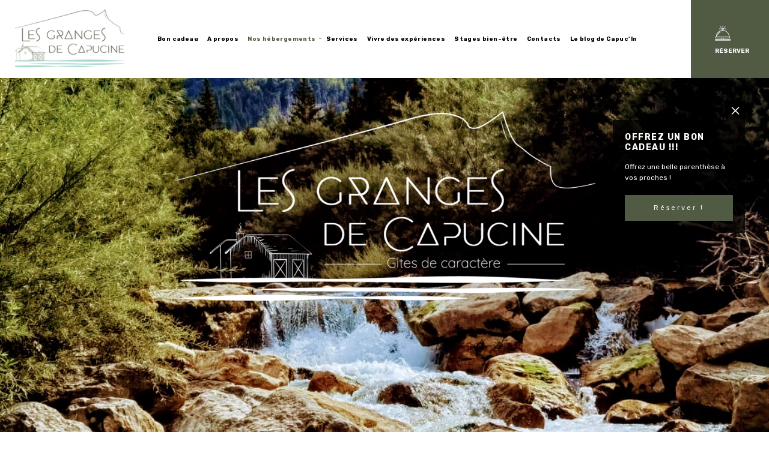

--- FILE ---
content_type: text/html; charset=UTF-8
request_url: https://www.gite-savoie-bauges.fr/?e=how-to-drill-screws-at-an-angle-o-gnej90TZ
body_size: 27383
content:
<!DOCTYPE html>
<html lang="fr-FR">
<head>
    <!--[if IE]><meta http-equiv='X-UA-Compatible' content='IE=edge,chrome=1'><![endif]-->
	<meta charset="UTF-8" />
	<meta name="viewport" content="width=device-width, initial-scale=1"/>
	<link rel="profile" href="http://gmpg.org/xfn/11" />
	<link rel="pingback" href="https://www.gite-savoie-bauges.fr/xmlrpc.php" />
	<meta name='robots' content='index, follow, max-image-preview:large, max-snippet:-1, max-video-preview:-1' />

	<!-- This site is optimized with the Yoast SEO plugin v26.8-RC7 - https://yoast.com/product/yoast-seo-wordpress/ -->
	<title>Des gites de groupe en Savoie</title>
	<meta name="description" content="Découvrez nos charmants gites de groupe, pour un séjour en famille ou entre amis, en Savoie Mont Blanc. Réservez dès maintenant !" />
	<link rel="canonical" href="https://www.gite-savoie-bauges.fr/" />
	<meta property="og:locale" content="fr_FR" />
	<meta property="og:type" content="website" />
	<meta property="og:title" content="Des gites de groupe en Savoie" />
	<meta property="og:description" content="Découvrez nos charmants gites de groupe, pour un séjour en famille ou entre amis, en Savoie Mont Blanc. Réservez dès maintenant !" />
	<meta property="og:url" content="https://www.gite-savoie-bauges.fr/" />
	<meta property="og:site_name" content="Les granges de Capucine" />
	<meta property="article:modified_time" content="2024-09-24T12:49:51+00:00" />
	<meta name="twitter:card" content="summary_large_image" />
	<script type="application/ld+json" class="yoast-schema-graph">{"@context":"https://schema.org","@graph":[{"@type":"WebPage","@id":"https://www.gite-savoie-bauges.fr/","url":"https://www.gite-savoie-bauges.fr/","name":"Des gites de groupe en Savoie","isPartOf":{"@id":"https://www.gite-savoie-bauges.fr/#website"},"datePublished":"2017-05-16T13:40:41+00:00","dateModified":"2024-09-24T12:49:51+00:00","description":"Découvrez nos charmants gites de groupe, pour un séjour en famille ou entre amis, en Savoie Mont Blanc. Réservez dès maintenant !","breadcrumb":{"@id":"https://www.gite-savoie-bauges.fr/#breadcrumb"},"inLanguage":"fr-FR","potentialAction":[{"@type":"ReadAction","target":["https://www.gite-savoie-bauges.fr/"]}]},{"@type":"BreadcrumbList","@id":"https://www.gite-savoie-bauges.fr/#breadcrumb","itemListElement":[{"@type":"ListItem","position":1,"name":"Accueil"}]},{"@type":"WebSite","@id":"https://www.gite-savoie-bauges.fr/#website","url":"https://www.gite-savoie-bauges.fr/","name":"Les granges de Capucine","description":"3 gites en Savoie Mont Blanc entre 2 lacs","potentialAction":[{"@type":"SearchAction","target":{"@type":"EntryPoint","urlTemplate":"https://www.gite-savoie-bauges.fr/?s={search_term_string}"},"query-input":{"@type":"PropertyValueSpecification","valueRequired":true,"valueName":"search_term_string"}}],"inLanguage":"fr-FR"}]}</script>
	<!-- / Yoast SEO plugin. -->


<link rel='dns-prefetch' href='//fonts.googleapis.com' />
<link rel="alternate" type="application/rss+xml" title="Les granges de Capucine &raquo; Flux" href="https://www.gite-savoie-bauges.fr/index.php/feed/" />
<link rel="alternate" type="application/rss+xml" title="Les granges de Capucine &raquo; Flux des commentaires" href="https://www.gite-savoie-bauges.fr/index.php/comments/feed/" />
<link rel="alternate" title="oEmbed (JSON)" type="application/json+oembed" href="https://www.gite-savoie-bauges.fr/index.php/wp-json/oembed/1.0/embed?url=https%3A%2F%2Fwww.gite-savoie-bauges.fr%2F" />
<link rel="alternate" title="oEmbed (XML)" type="text/xml+oembed" href="https://www.gite-savoie-bauges.fr/index.php/wp-json/oembed/1.0/embed?url=https%3A%2F%2Fwww.gite-savoie-bauges.fr%2F&#038;format=xml" />
		<!-- This site uses the Google Analytics by MonsterInsights plugin v9.11.1 - Using Analytics tracking - https://www.monsterinsights.com/ -->
							<script src="//www.googletagmanager.com/gtag/js?id=G-G2ELQ8VW4G"  data-cfasync="false" data-wpfc-render="false" type="text/javascript" async></script>
			<script data-cfasync="false" data-wpfc-render="false" type="text/javascript">
				var mi_version = '9.11.1';
				var mi_track_user = true;
				var mi_no_track_reason = '';
								var MonsterInsightsDefaultLocations = {"page_location":"https:\/\/www.gite-savoie-bauges.fr\/?e=how-to-drill-screws-at-an-angle-o-gnej90TZ"};
								if ( typeof MonsterInsightsPrivacyGuardFilter === 'function' ) {
					var MonsterInsightsLocations = (typeof MonsterInsightsExcludeQuery === 'object') ? MonsterInsightsPrivacyGuardFilter( MonsterInsightsExcludeQuery ) : MonsterInsightsPrivacyGuardFilter( MonsterInsightsDefaultLocations );
				} else {
					var MonsterInsightsLocations = (typeof MonsterInsightsExcludeQuery === 'object') ? MonsterInsightsExcludeQuery : MonsterInsightsDefaultLocations;
				}

								var disableStrs = [
										'ga-disable-G-G2ELQ8VW4G',
									];

				/* Function to detect opted out users */
				function __gtagTrackerIsOptedOut() {
					for (var index = 0; index < disableStrs.length; index++) {
						if (document.cookie.indexOf(disableStrs[index] + '=true') > -1) {
							return true;
						}
					}

					return false;
				}

				/* Disable tracking if the opt-out cookie exists. */
				if (__gtagTrackerIsOptedOut()) {
					for (var index = 0; index < disableStrs.length; index++) {
						window[disableStrs[index]] = true;
					}
				}

				/* Opt-out function */
				function __gtagTrackerOptout() {
					for (var index = 0; index < disableStrs.length; index++) {
						document.cookie = disableStrs[index] + '=true; expires=Thu, 31 Dec 2099 23:59:59 UTC; path=/';
						window[disableStrs[index]] = true;
					}
				}

				if ('undefined' === typeof gaOptout) {
					function gaOptout() {
						__gtagTrackerOptout();
					}
				}
								window.dataLayer = window.dataLayer || [];

				window.MonsterInsightsDualTracker = {
					helpers: {},
					trackers: {},
				};
				if (mi_track_user) {
					function __gtagDataLayer() {
						dataLayer.push(arguments);
					}

					function __gtagTracker(type, name, parameters) {
						if (!parameters) {
							parameters = {};
						}

						if (parameters.send_to) {
							__gtagDataLayer.apply(null, arguments);
							return;
						}

						if (type === 'event') {
														parameters.send_to = monsterinsights_frontend.v4_id;
							var hookName = name;
							if (typeof parameters['event_category'] !== 'undefined') {
								hookName = parameters['event_category'] + ':' + name;
							}

							if (typeof MonsterInsightsDualTracker.trackers[hookName] !== 'undefined') {
								MonsterInsightsDualTracker.trackers[hookName](parameters);
							} else {
								__gtagDataLayer('event', name, parameters);
							}
							
						} else {
							__gtagDataLayer.apply(null, arguments);
						}
					}

					__gtagTracker('js', new Date());
					__gtagTracker('set', {
						'developer_id.dZGIzZG': true,
											});
					if ( MonsterInsightsLocations.page_location ) {
						__gtagTracker('set', MonsterInsightsLocations);
					}
										__gtagTracker('config', 'G-G2ELQ8VW4G', {"forceSSL":"true","link_attribution":"true"} );
										window.gtag = __gtagTracker;										(function () {
						/* https://developers.google.com/analytics/devguides/collection/analyticsjs/ */
						/* ga and __gaTracker compatibility shim. */
						var noopfn = function () {
							return null;
						};
						var newtracker = function () {
							return new Tracker();
						};
						var Tracker = function () {
							return null;
						};
						var p = Tracker.prototype;
						p.get = noopfn;
						p.set = noopfn;
						p.send = function () {
							var args = Array.prototype.slice.call(arguments);
							args.unshift('send');
							__gaTracker.apply(null, args);
						};
						var __gaTracker = function () {
							var len = arguments.length;
							if (len === 0) {
								return;
							}
							var f = arguments[len - 1];
							if (typeof f !== 'object' || f === null || typeof f.hitCallback !== 'function') {
								if ('send' === arguments[0]) {
									var hitConverted, hitObject = false, action;
									if ('event' === arguments[1]) {
										if ('undefined' !== typeof arguments[3]) {
											hitObject = {
												'eventAction': arguments[3],
												'eventCategory': arguments[2],
												'eventLabel': arguments[4],
												'value': arguments[5] ? arguments[5] : 1,
											}
										}
									}
									if ('pageview' === arguments[1]) {
										if ('undefined' !== typeof arguments[2]) {
											hitObject = {
												'eventAction': 'page_view',
												'page_path': arguments[2],
											}
										}
									}
									if (typeof arguments[2] === 'object') {
										hitObject = arguments[2];
									}
									if (typeof arguments[5] === 'object') {
										Object.assign(hitObject, arguments[5]);
									}
									if ('undefined' !== typeof arguments[1].hitType) {
										hitObject = arguments[1];
										if ('pageview' === hitObject.hitType) {
											hitObject.eventAction = 'page_view';
										}
									}
									if (hitObject) {
										action = 'timing' === arguments[1].hitType ? 'timing_complete' : hitObject.eventAction;
										hitConverted = mapArgs(hitObject);
										__gtagTracker('event', action, hitConverted);
									}
								}
								return;
							}

							function mapArgs(args) {
								var arg, hit = {};
								var gaMap = {
									'eventCategory': 'event_category',
									'eventAction': 'event_action',
									'eventLabel': 'event_label',
									'eventValue': 'event_value',
									'nonInteraction': 'non_interaction',
									'timingCategory': 'event_category',
									'timingVar': 'name',
									'timingValue': 'value',
									'timingLabel': 'event_label',
									'page': 'page_path',
									'location': 'page_location',
									'title': 'page_title',
									'referrer' : 'page_referrer',
								};
								for (arg in args) {
																		if (!(!args.hasOwnProperty(arg) || !gaMap.hasOwnProperty(arg))) {
										hit[gaMap[arg]] = args[arg];
									} else {
										hit[arg] = args[arg];
									}
								}
								return hit;
							}

							try {
								f.hitCallback();
							} catch (ex) {
							}
						};
						__gaTracker.create = newtracker;
						__gaTracker.getByName = newtracker;
						__gaTracker.getAll = function () {
							return [];
						};
						__gaTracker.remove = noopfn;
						__gaTracker.loaded = true;
						window['__gaTracker'] = __gaTracker;
					})();
									} else {
										console.log("");
					(function () {
						function __gtagTracker() {
							return null;
						}

						window['__gtagTracker'] = __gtagTracker;
						window['gtag'] = __gtagTracker;
					})();
									}
			</script>
							<!-- / Google Analytics by MonsterInsights -->
		<style id='wp-img-auto-sizes-contain-inline-css' type='text/css'>
img:is([sizes=auto i],[sizes^="auto," i]){contain-intrinsic-size:3000px 1500px}
/*# sourceURL=wp-img-auto-sizes-contain-inline-css */
</style>
<link rel='stylesheet' id='cf7ic_style-css' href='https://www.gite-savoie-bauges.fr/wp-content/plugins/contact-form-7-image-captcha/css/cf7ic-style.css?ver=3.3.7' type='text/css' media='all' />
<style id='wp-emoji-styles-inline-css' type='text/css'>

	img.wp-smiley, img.emoji {
		display: inline !important;
		border: none !important;
		box-shadow: none !important;
		height: 1em !important;
		width: 1em !important;
		margin: 0 0.07em !important;
		vertical-align: -0.1em !important;
		background: none !important;
		padding: 0 !important;
	}
/*# sourceURL=wp-emoji-styles-inline-css */
</style>
<style id='wp-block-library-inline-css' type='text/css'>
:root{--wp-block-synced-color:#7a00df;--wp-block-synced-color--rgb:122,0,223;--wp-bound-block-color:var(--wp-block-synced-color);--wp-editor-canvas-background:#ddd;--wp-admin-theme-color:#007cba;--wp-admin-theme-color--rgb:0,124,186;--wp-admin-theme-color-darker-10:#006ba1;--wp-admin-theme-color-darker-10--rgb:0,107,160.5;--wp-admin-theme-color-darker-20:#005a87;--wp-admin-theme-color-darker-20--rgb:0,90,135;--wp-admin-border-width-focus:2px}@media (min-resolution:192dpi){:root{--wp-admin-border-width-focus:1.5px}}.wp-element-button{cursor:pointer}:root .has-very-light-gray-background-color{background-color:#eee}:root .has-very-dark-gray-background-color{background-color:#313131}:root .has-very-light-gray-color{color:#eee}:root .has-very-dark-gray-color{color:#313131}:root .has-vivid-green-cyan-to-vivid-cyan-blue-gradient-background{background:linear-gradient(135deg,#00d084,#0693e3)}:root .has-purple-crush-gradient-background{background:linear-gradient(135deg,#34e2e4,#4721fb 50%,#ab1dfe)}:root .has-hazy-dawn-gradient-background{background:linear-gradient(135deg,#faaca8,#dad0ec)}:root .has-subdued-olive-gradient-background{background:linear-gradient(135deg,#fafae1,#67a671)}:root .has-atomic-cream-gradient-background{background:linear-gradient(135deg,#fdd79a,#004a59)}:root .has-nightshade-gradient-background{background:linear-gradient(135deg,#330968,#31cdcf)}:root .has-midnight-gradient-background{background:linear-gradient(135deg,#020381,#2874fc)}:root{--wp--preset--font-size--normal:16px;--wp--preset--font-size--huge:42px}.has-regular-font-size{font-size:1em}.has-larger-font-size{font-size:2.625em}.has-normal-font-size{font-size:var(--wp--preset--font-size--normal)}.has-huge-font-size{font-size:var(--wp--preset--font-size--huge)}.has-text-align-center{text-align:center}.has-text-align-left{text-align:left}.has-text-align-right{text-align:right}.has-fit-text{white-space:nowrap!important}#end-resizable-editor-section{display:none}.aligncenter{clear:both}.items-justified-left{justify-content:flex-start}.items-justified-center{justify-content:center}.items-justified-right{justify-content:flex-end}.items-justified-space-between{justify-content:space-between}.screen-reader-text{border:0;clip-path:inset(50%);height:1px;margin:-1px;overflow:hidden;padding:0;position:absolute;width:1px;word-wrap:normal!important}.screen-reader-text:focus{background-color:#ddd;clip-path:none;color:#444;display:block;font-size:1em;height:auto;left:5px;line-height:normal;padding:15px 23px 14px;text-decoration:none;top:5px;width:auto;z-index:100000}html :where(.has-border-color){border-style:solid}html :where([style*=border-top-color]){border-top-style:solid}html :where([style*=border-right-color]){border-right-style:solid}html :where([style*=border-bottom-color]){border-bottom-style:solid}html :where([style*=border-left-color]){border-left-style:solid}html :where([style*=border-width]){border-style:solid}html :where([style*=border-top-width]){border-top-style:solid}html :where([style*=border-right-width]){border-right-style:solid}html :where([style*=border-bottom-width]){border-bottom-style:solid}html :where([style*=border-left-width]){border-left-style:solid}html :where(img[class*=wp-image-]){height:auto;max-width:100%}:where(figure){margin:0 0 1em}html :where(.is-position-sticky){--wp-admin--admin-bar--position-offset:var(--wp-admin--admin-bar--height,0px)}@media screen and (max-width:600px){html :where(.is-position-sticky){--wp-admin--admin-bar--position-offset:0px}}

/*# sourceURL=wp-block-library-inline-css */
</style><style id='global-styles-inline-css' type='text/css'>
:root{--wp--preset--aspect-ratio--square: 1;--wp--preset--aspect-ratio--4-3: 4/3;--wp--preset--aspect-ratio--3-4: 3/4;--wp--preset--aspect-ratio--3-2: 3/2;--wp--preset--aspect-ratio--2-3: 2/3;--wp--preset--aspect-ratio--16-9: 16/9;--wp--preset--aspect-ratio--9-16: 9/16;--wp--preset--color--black: #000000;--wp--preset--color--cyan-bluish-gray: #abb8c3;--wp--preset--color--white: #ffffff;--wp--preset--color--pale-pink: #f78da7;--wp--preset--color--vivid-red: #cf2e2e;--wp--preset--color--luminous-vivid-orange: #ff6900;--wp--preset--color--luminous-vivid-amber: #fcb900;--wp--preset--color--light-green-cyan: #7bdcb5;--wp--preset--color--vivid-green-cyan: #00d084;--wp--preset--color--pale-cyan-blue: #8ed1fc;--wp--preset--color--vivid-cyan-blue: #0693e3;--wp--preset--color--vivid-purple: #9b51e0;--wp--preset--gradient--vivid-cyan-blue-to-vivid-purple: linear-gradient(135deg,rgb(6,147,227) 0%,rgb(155,81,224) 100%);--wp--preset--gradient--light-green-cyan-to-vivid-green-cyan: linear-gradient(135deg,rgb(122,220,180) 0%,rgb(0,208,130) 100%);--wp--preset--gradient--luminous-vivid-amber-to-luminous-vivid-orange: linear-gradient(135deg,rgb(252,185,0) 0%,rgb(255,105,0) 100%);--wp--preset--gradient--luminous-vivid-orange-to-vivid-red: linear-gradient(135deg,rgb(255,105,0) 0%,rgb(207,46,46) 100%);--wp--preset--gradient--very-light-gray-to-cyan-bluish-gray: linear-gradient(135deg,rgb(238,238,238) 0%,rgb(169,184,195) 100%);--wp--preset--gradient--cool-to-warm-spectrum: linear-gradient(135deg,rgb(74,234,220) 0%,rgb(151,120,209) 20%,rgb(207,42,186) 40%,rgb(238,44,130) 60%,rgb(251,105,98) 80%,rgb(254,248,76) 100%);--wp--preset--gradient--blush-light-purple: linear-gradient(135deg,rgb(255,206,236) 0%,rgb(152,150,240) 100%);--wp--preset--gradient--blush-bordeaux: linear-gradient(135deg,rgb(254,205,165) 0%,rgb(254,45,45) 50%,rgb(107,0,62) 100%);--wp--preset--gradient--luminous-dusk: linear-gradient(135deg,rgb(255,203,112) 0%,rgb(199,81,192) 50%,rgb(65,88,208) 100%);--wp--preset--gradient--pale-ocean: linear-gradient(135deg,rgb(255,245,203) 0%,rgb(182,227,212) 50%,rgb(51,167,181) 100%);--wp--preset--gradient--electric-grass: linear-gradient(135deg,rgb(202,248,128) 0%,rgb(113,206,126) 100%);--wp--preset--gradient--midnight: linear-gradient(135deg,rgb(2,3,129) 0%,rgb(40,116,252) 100%);--wp--preset--font-size--small: 13px;--wp--preset--font-size--medium: 20px;--wp--preset--font-size--large: 36px;--wp--preset--font-size--x-large: 42px;--wp--preset--spacing--20: 0.44rem;--wp--preset--spacing--30: 0.67rem;--wp--preset--spacing--40: 1rem;--wp--preset--spacing--50: 1.5rem;--wp--preset--spacing--60: 2.25rem;--wp--preset--spacing--70: 3.38rem;--wp--preset--spacing--80: 5.06rem;--wp--preset--shadow--natural: 6px 6px 9px rgba(0, 0, 0, 0.2);--wp--preset--shadow--deep: 12px 12px 50px rgba(0, 0, 0, 0.4);--wp--preset--shadow--sharp: 6px 6px 0px rgba(0, 0, 0, 0.2);--wp--preset--shadow--outlined: 6px 6px 0px -3px rgb(255, 255, 255), 6px 6px rgb(0, 0, 0);--wp--preset--shadow--crisp: 6px 6px 0px rgb(0, 0, 0);}:where(.is-layout-flex){gap: 0.5em;}:where(.is-layout-grid){gap: 0.5em;}body .is-layout-flex{display: flex;}.is-layout-flex{flex-wrap: wrap;align-items: center;}.is-layout-flex > :is(*, div){margin: 0;}body .is-layout-grid{display: grid;}.is-layout-grid > :is(*, div){margin: 0;}:where(.wp-block-columns.is-layout-flex){gap: 2em;}:where(.wp-block-columns.is-layout-grid){gap: 2em;}:where(.wp-block-post-template.is-layout-flex){gap: 1.25em;}:where(.wp-block-post-template.is-layout-grid){gap: 1.25em;}.has-black-color{color: var(--wp--preset--color--black) !important;}.has-cyan-bluish-gray-color{color: var(--wp--preset--color--cyan-bluish-gray) !important;}.has-white-color{color: var(--wp--preset--color--white) !important;}.has-pale-pink-color{color: var(--wp--preset--color--pale-pink) !important;}.has-vivid-red-color{color: var(--wp--preset--color--vivid-red) !important;}.has-luminous-vivid-orange-color{color: var(--wp--preset--color--luminous-vivid-orange) !important;}.has-luminous-vivid-amber-color{color: var(--wp--preset--color--luminous-vivid-amber) !important;}.has-light-green-cyan-color{color: var(--wp--preset--color--light-green-cyan) !important;}.has-vivid-green-cyan-color{color: var(--wp--preset--color--vivid-green-cyan) !important;}.has-pale-cyan-blue-color{color: var(--wp--preset--color--pale-cyan-blue) !important;}.has-vivid-cyan-blue-color{color: var(--wp--preset--color--vivid-cyan-blue) !important;}.has-vivid-purple-color{color: var(--wp--preset--color--vivid-purple) !important;}.has-black-background-color{background-color: var(--wp--preset--color--black) !important;}.has-cyan-bluish-gray-background-color{background-color: var(--wp--preset--color--cyan-bluish-gray) !important;}.has-white-background-color{background-color: var(--wp--preset--color--white) !important;}.has-pale-pink-background-color{background-color: var(--wp--preset--color--pale-pink) !important;}.has-vivid-red-background-color{background-color: var(--wp--preset--color--vivid-red) !important;}.has-luminous-vivid-orange-background-color{background-color: var(--wp--preset--color--luminous-vivid-orange) !important;}.has-luminous-vivid-amber-background-color{background-color: var(--wp--preset--color--luminous-vivid-amber) !important;}.has-light-green-cyan-background-color{background-color: var(--wp--preset--color--light-green-cyan) !important;}.has-vivid-green-cyan-background-color{background-color: var(--wp--preset--color--vivid-green-cyan) !important;}.has-pale-cyan-blue-background-color{background-color: var(--wp--preset--color--pale-cyan-blue) !important;}.has-vivid-cyan-blue-background-color{background-color: var(--wp--preset--color--vivid-cyan-blue) !important;}.has-vivid-purple-background-color{background-color: var(--wp--preset--color--vivid-purple) !important;}.has-black-border-color{border-color: var(--wp--preset--color--black) !important;}.has-cyan-bluish-gray-border-color{border-color: var(--wp--preset--color--cyan-bluish-gray) !important;}.has-white-border-color{border-color: var(--wp--preset--color--white) !important;}.has-pale-pink-border-color{border-color: var(--wp--preset--color--pale-pink) !important;}.has-vivid-red-border-color{border-color: var(--wp--preset--color--vivid-red) !important;}.has-luminous-vivid-orange-border-color{border-color: var(--wp--preset--color--luminous-vivid-orange) !important;}.has-luminous-vivid-amber-border-color{border-color: var(--wp--preset--color--luminous-vivid-amber) !important;}.has-light-green-cyan-border-color{border-color: var(--wp--preset--color--light-green-cyan) !important;}.has-vivid-green-cyan-border-color{border-color: var(--wp--preset--color--vivid-green-cyan) !important;}.has-pale-cyan-blue-border-color{border-color: var(--wp--preset--color--pale-cyan-blue) !important;}.has-vivid-cyan-blue-border-color{border-color: var(--wp--preset--color--vivid-cyan-blue) !important;}.has-vivid-purple-border-color{border-color: var(--wp--preset--color--vivid-purple) !important;}.has-vivid-cyan-blue-to-vivid-purple-gradient-background{background: var(--wp--preset--gradient--vivid-cyan-blue-to-vivid-purple) !important;}.has-light-green-cyan-to-vivid-green-cyan-gradient-background{background: var(--wp--preset--gradient--light-green-cyan-to-vivid-green-cyan) !important;}.has-luminous-vivid-amber-to-luminous-vivid-orange-gradient-background{background: var(--wp--preset--gradient--luminous-vivid-amber-to-luminous-vivid-orange) !important;}.has-luminous-vivid-orange-to-vivid-red-gradient-background{background: var(--wp--preset--gradient--luminous-vivid-orange-to-vivid-red) !important;}.has-very-light-gray-to-cyan-bluish-gray-gradient-background{background: var(--wp--preset--gradient--very-light-gray-to-cyan-bluish-gray) !important;}.has-cool-to-warm-spectrum-gradient-background{background: var(--wp--preset--gradient--cool-to-warm-spectrum) !important;}.has-blush-light-purple-gradient-background{background: var(--wp--preset--gradient--blush-light-purple) !important;}.has-blush-bordeaux-gradient-background{background: var(--wp--preset--gradient--blush-bordeaux) !important;}.has-luminous-dusk-gradient-background{background: var(--wp--preset--gradient--luminous-dusk) !important;}.has-pale-ocean-gradient-background{background: var(--wp--preset--gradient--pale-ocean) !important;}.has-electric-grass-gradient-background{background: var(--wp--preset--gradient--electric-grass) !important;}.has-midnight-gradient-background{background: var(--wp--preset--gradient--midnight) !important;}.has-small-font-size{font-size: var(--wp--preset--font-size--small) !important;}.has-medium-font-size{font-size: var(--wp--preset--font-size--medium) !important;}.has-large-font-size{font-size: var(--wp--preset--font-size--large) !important;}.has-x-large-font-size{font-size: var(--wp--preset--font-size--x-large) !important;}
/*# sourceURL=global-styles-inline-css */
</style>

<style id='classic-theme-styles-inline-css' type='text/css'>
/*! This file is auto-generated */
.wp-block-button__link{color:#fff;background-color:#32373c;border-radius:9999px;box-shadow:none;text-decoration:none;padding:calc(.667em + 2px) calc(1.333em + 2px);font-size:1.125em}.wp-block-file__button{background:#32373c;color:#fff;text-decoration:none}
/*# sourceURL=/wp-includes/css/classic-themes.min.css */
</style>
<link rel='stylesheet' id='date-time-picker-css' href='https://www.gite-savoie-bauges.fr/wp-content/themes/sunway/css/date-time-picker.css?ver=6.9' type='text/css' media='all' />
<link rel='stylesheet' id='contact-form-7-css' href='https://www.gite-savoie-bauges.fr/wp-content/plugins/contact-form-7/includes/css/styles.css?ver=6.1.4' type='text/css' media='all' />
<link rel='stylesheet' id='mphb-kbwood-datepick-css-css' href='https://www.gite-savoie-bauges.fr/wp-content/plugins/motopress-hotel-booking/vendors/kbwood/datepick/jquery.datepick.css?ver=4.2.0' type='text/css' media='all' />
<link rel='stylesheet' id='mphb-css' href='https://www.gite-savoie-bauges.fr/wp-content/plugins/motopress-hotel-booking/assets/css/mphb.min.css?ver=4.2.0' type='text/css' media='all' />
<link rel='stylesheet' id='sunway-style-css' href='https://www.gite-savoie-bauges.fr/wp-content/themes/sunway/style.css?ver=6.9' type='text/css' media='all' />
<style id='sunway-style-inline-css' type='text/css'>
 @media only screen and (min-width: 1212px) { .container{padding:0;width:1212px;} .container.wider{width:1292px;} #content{width:828px;} #sidebar{width:312px;} }  body{ background-color:#ffffff;background-repeat:repeat; --body-bg-color:rgba(255,255,255,1); --content-color:#515b43; --link-color:#515b43; --menu-height:130px; --shared-border-color:rgba(81,91,67,1)!important; } body.admin-bar { --menu-height:162px; } body.blog.home #main, body.archive:not([class*='mphb_']) #main, body.category #main, body.author #main, body.tag #main{background-color:#ffffff!important;}  #main.header-slider-active>.container, #main.footer-slider-active>.container{padding-top:0px;} .sunway-btt { background-color:#ffffff; } #footer, .footer-widget-bar, .footer-widget-bar .weather-widget.panel.loading>div.loading { background-color:rgba(81,91,67,1); } #back-to-top-wrapper a,#back-to-top-wrapper a span {color:#ffffff !important;} .footer-widget-bar:not(#footer) hr{background-color:rgba(54,54,54,1)} #footer .container, #footer a, .footer-widget-bar, .footer-widget-bar a { font-family:"Rubik";font-weight:300;font-style:normal;font-size:13px;line-height:1.2em;color:#ffffff; } #footer a>span { color:#dfdfdf; } #footer h1,#footer h2,#footer h3,#footer h4,#footer h5,#footer h6, .footer-widget-bar h1,.footer-widget-bar h2,.footer-widget-bar h3,.footer-widget-bar h4,.footer-widget-bar h5,.footer-widget-bar h6 { color:#ffffff; } #footer .container:before, .footer-widget-bar .widget:nth-child(3):after{background-color:rgba(54,54,54,1);} .footer-widget-bar input, .footer-widget-bar textarea, .footer-widget-bar .weather-widget #condition, .footer-widget-bar .weather-widget .active, .footer-widget-bar .weather-widget #num{color:#ffffff;} #footer.footer-widget-bar .container, #footer.footer-widget-bar a, .footer-widget-bar .weather-widget span, .footer-widget-bar p{color:#dfdfdf;} .footer-widget-bar textarea, .footer-widget-bar input:not([type=radio]):not([type=checkbox]):not([type=submit]):not([type=reset]):not([type=button]) { background-color:rgba(54,54,54,1) !important; } .sunway-primary-nav, .nav-container .menu-right-part, .nav-container .menu-right-part a, .mobile-book-your-stay>a>span { font-family:"Rubik";font-weight:700;font-style:normal;font-size:12px;color:rgba(255,255,255,1); } .nav-container { height:130px; } .nav-container .menu-right-part a.book-your-stay{width:130px;} .nav-container, .nav-container>div { background-color:rgba(0,0,0,0); } .sunway-primary-nav > li { height:130px; } body.header_v4 .sunway-primary-nav {margin-top:65px;} body.header_v4 .sunway-primary-nav > li {height:65px;} body.header_v4 .sunway-primary-nav > li {padding-top:21.666666666667px;} .sunway-primary-nav > li > a { color:rgba(255,255,255,1); } .sunway-primary-nav > li ul, .sunway-primary-nav .columndrop, .sunway-primary-nav .megadrop { background-color:rgba(255,255,255,1); } .sunway-primary-nav > li > ul li > a, .sunway-primary-nav .columndrop li > a, .sunway-primary-nav .columndrop h3, .sunway-primary-nav .megadrop li > a, .sunway-primary-nav .megadrop h3 { color:rgba(0,0,0,1); }  .sunway-primary-nav .columndrop li:hover > a, .sunway-primary-nav .megadrop li:hover > a, .sunway-primary-nav .columndrop li.active > a, .sunway-primary-nav .megadrop li.active > a { color:rgba(81,91,67,1) !important; }  .sunway-primary-nav > li > ul li:hover > a, .sunway-primary-nav > li > ul li.active > a { color:rgba(81,91,67,1); } .nav-container .menu-right-part a.book-your-stay { background-color:rgba(81,91,67,1); color:rgba(255,255,255,1); } .nav-container .menu-right-part a.book-your-stay:hover, .nav-container .menu-right-part a.book-your-stay:active, .nav-container .menu-right-part a.book-your-stay:focus { background-color:rgba(0,0,0,1); color:rgba(255,255,255,1); }  body.ozy-alternate-menu .nav-container, body.ozy-alternate-menu .nav-container>div { background-color:rgba(255,255,255,1); } body.ozy-alternate-menu .nav-container .menu-right-part, body:not(.ozy-alternate-menu) .nav-container .lang-switcher-dropdown>a, body.ozy-alternate-menu .nav-container .menu-right-part a.menu-video, body.ozy-alternate-menu .nav-container .menu-right-part a.menu-search, body.ozy-alternate-menu .sunway-primary-nav > li > a, .mobile-book-your-stay, .mobile-book-your-stay>a, .mobile-book-your-stay>a>span { color:rgba(0,0,0,1)!important; } body.ozy-alternate-menu .sunway-primary-nav > li:hover > a, body.ozy-alternate-menu .sunway-primary-nav > li.active > a { color:rgba(81,91,67,1) !important; }  .sidebar .widget li>a{color:#515b43 !important;} .sidebar .widget li>a:hover{color:#515b43 !important;} .ozy-latest-posts>a>span{ background-color:#515b43; color:#515b43; }  .content-color-alternate-forced *{color:#515b43 !important;} .content-color-alternate, .cca-after:after, .content-color-alternate a, .content-color-alternate p{color:#515b43 !important;} .content-color-alternate2, .content-color-alternate2 a, .content-color-alternate2 p{color:#585558 !important;} .cca3, .content-color-alternate3, .content-color-alternate3 a, .content-color-alternate3 p {color:#ffffff !important;} .content-color-alternate3:after{color:#515b43 !important;} .content-color-alternate4,.nav-box>h4,.nav-box>a>span,h4.ozy-related-posts-title {color:#2f2b2c !important;} .heading-color, .heading-color a,h1.content-color>a,h2.content-color>a,h3.content-color>a, .vc_tta-tab>a, h4.content-color>a,h5.content-color>a,h6.content-color>a,blockquote,.a-page-title {color:#2f2b2c !important;} p.post-head-excerpt { color: rgba(81,91,67,0.4); } .content-font,.ozy-header-slider,#content, #sidebar,#footer,.tooltipsy{ font-family:"Rubik";font-size:19px;line-height:1.4em;color:#515b43; } .mfp-wrap, .datepick-popup, .content-font-family{font-family:Rubik !important} #content a:not(.ms-btn):not(.vc_btn3):not([data-vc-container*="vc_tta-container"]),#sidebar a,.alternate-text-color,.fancybox-inner a,.item__details ul li:first-child {color:#515b43;} #ozy-share-div>a>span,.navigation.mphb-pagination.pagination a,.page-pagination a { background-color:rgba(255,255,255,1) !important; color:#515b43 !important; } .navigation.mphb-pagination.pagination span.current, ul.ozy-instagram-gallery li:first-of-type { background-color:#515b43 !important; color:#ffffff !important; } .heading-font-family, .wpb-js-composer .vc_tta.vc_general .vc_tta-tab>a{font-family:Rubik!important;} .fancybox-inner{color:#515b43 !important;} .header-line{background-color:rgba(81,91,67,1);} .a-page-title:hover{border-color:#2f2b2c !important;} .nav-box a, .ozy-related-posts a, #content h1, #sidebar .widget h1,#content h2,#sidebar .widget h2, #content h3,#sidebar .widget h3,#content h4, #sidebar .widget h4,#content h5,#sidebar .widget h5, #content h6,#sidebar .widget h6,.heading-font, #logo,#tagline,.fancybox-inner{font-family:"Rubik";color:#2f2b2c;} #content h1:not(.dont-force)>a,#content h2:not(.dont-force)>a,#content h3:not(.dont-force)>a,#content h4:not(.dont-force)>a,#content h5:not(.dont-force)>a,#content h6:not(.dont-force)>a {color:#2f2b2c !important;} #page-title-wrapper h1, #page-title-wrapper h4 {font-family:"Rubik";color:#2f2b2c;} #page-title-wrapper h1,#content h1, #sidebar h1,#footer h1, .footer-widget-bar h1,#sidr h1{ font-weight:300;font-size:35px;line-height:1.3em; } #sidebar .widget>h4, h4.heading-h4, .footer-widget-bar h4 { font-weight:300;font-size:24px;line-height:1.5em; } #content h2,#sidebar h2, #footer h2,#sidr h2, .footer-widget-bar h2{ font-weight:300;font-size:35px;line-height:1.5em;; } #content h3,#sidebar h3,#footer h3, .footer-widget-bar h3,#sidr h3{ font-weight:300;font-size:35px;line-height:1.5em;; } #content h4,#page-title-wrapper h4, #sidebar h4, .footer-widget-bar h4,#footer h4,#sidr h4{ font-weight:300;font-size:24px;line-height:1.5em;; } #content h5,#sidebar h5, .footer-widget-bar h5,#footer h5,#sidr h5 { font-weight:300;font-size:18px;line-height:1.5em;; } #content h6,#sidebar h6, .footer-widget-bar h6,#footer h6,#sidr h6{ font-weight:300;font-size:16px;line-height:1.8em;; } body.single h2.post-title,.post-single h2.post-title { font-weight:300!important;font-size:35px!important;line-height:1.1em!important; } .h1-size{ font-size:35px; line-height:1.3em } .h2-size, #content .h2-size { font-size:35px; line-height:1.5em } .h3-size{ font-size:35px; line-height:1.5em } .h4-size, .comment-reply-title{ font-size:24px !important; line-height:1.5em !important; } .h5-size{ font-size:18px; line-height:1.5em } .h6-size{ font-size:16px; line-height:1.8em } #sidebar .widget a:hover{color:#515b43;} .content-color,#single-blog-tags>a,.vc_tta-panel .vc_tta-panel-title > a{color:#515b43 !important;}  input,select,textarea{ font-family:"Rubik";font-size:19px;color:rgba(47,43,44,1); } input[type=reset], input[type=button], input[type=submit] { line-height:1.4em; } .wp-search-form i.oic-zoom{color:rgba(47,43,44,1);} input:not([type=reset]):not([type=button]):not([type=submit]):not([type=password]):not([type=radio]):not([type=checkbox]):not([type=file]), select, textarea { background-color:rgba(255,255,255,1); border-color:rgba(81,91,67,1); } #content input:not([type=submit]):not([type=radio]):not([type=checkbox]):not([type=file]):hover,select:hover,#content textarea:hover, #content input:not([type=submit]):not([type=radio]):not([type=checkbox]):not([type=file]):focus,select:focus,#content textarea:focus{border-color:#515b43 !important;} .generic-button,input[type=button],input[type=submit],button[type=submit], button.button ,.tagcloud>a { font-family:inherit; color:rgb(255,255,255) !important; background-color:rgba(81,91,67,1); border:1px solid rgba(81,91,67,1); } .generic-button-alternate { font-family:inherit; color:rgb(255,255,255) !important; background-color:rgba(0,0,0,1); border:1px solid rgba(0,0,0,1); } .generic-button-opacity { background-color:rgba(81,91,67,.8)!important; } input[type=button]:hover,input[type=submit]:hover,button[type=submit]:hover,button.button:hover,.tagcloud>a:hover{ background-color:rgb(0,0,0); color:rgb(244,244,244); border:1px solid rgba(0,0,0,1); }  #content.blog-listing .post-single>div>h2 {font-size:20.5px;line-height:27.5px;} body.page-template-page-regular-blog #sidebar, body.blog #sidebar, .post-single {background-color:#ffffff!important;} .post.regular-blog{background-color:rgba(255,255,255,1) !important;} #comments>h3>span{ background-color:#515b43; color:#ffffff; } .comment-body>.comment-meta.commentmetadata>a,.comment-body .reply>a{color:#515b43 !important} .post-meta p.g{color:#585558;}    div.sticky.post-single { border-color:#585558; } #content .post .post-meta { position:absolute;left:20px;top:20px;width:65px;padding:8px 0 0 0; background-color: #515b43; text-align:center; z-index:1; } #content .post .post-meta span {display:block;font-weight:400;padding-bottom:4px !important;} #content .post .post-meta span.d, #content .post .post-meta span.c>span.n {font-size:24px !important;line-height:24px !important;font-weight:700;} #content .post .post-meta span.c>span.t {font-size:8px !important;line-height:10px !important;} #content .post .post-meta span.m, #content .post .post-meta span.y, #content .post .share-box>span { font-size:10px !important;line-height:12px !important; color: #2f2b2c !important; text-transform:uppercase; } #content .post .post-meta span.d{font-weight:700 !important;color: #2f2b2c !important;} #content .post .post-meta span.c { padding-top:8px;background-color: #2f2b2c; color: #ffffff; }  .ozy-page_navigator{ background-color:#515b43; color:#ffffff; } .ozy-page_navigator>a:hover>span>span:nth-child(2){color:#515b43;} button.ozy-fncy-nav__control {color:#ffffff;} button.ozy-fncy-nav__control, .flickity-page-dots .dot, .flickity-page-dots .dot.is-selected{background-color:#515b43;} .ozy-button.auto,.wpb_button.wpb_ozy_auto{ background-color:rgba(81,91,67,1); color:rgba(255,255,255,1); } .ozy-button.auto:hover, .wpb_button.wpb_ozy_auto:hover{ border-color:rgba(0,0,0,1); color:rgba(244,244,244,1) !important; background-color:rgba(0,0,0,1); } .ozy-call-to-action-box>div.overlay-wrapper>a:hover{ background-color:#515b43 !important; border-color:#515b43 !important; } .ozy-call-to-action-box>div.overlay-wrapper>a {border-color:#ffffff !important;} .ozy-call-to-action-box>div.overlay-wrapper>a, .ozy-call-to-action-box>div.overlay-wrapper>h2{color:#ffffff !important;} .ozy-canvas-slider-wrapper nav.btns button:hover{ background-color:#515b43 !important; color:#ffffff !important; } .hero-post-slides .flickity-prev-next-button { background-color:rgba(81,91,67,1); } .hero-post-slides .flickity-prev-next-button:hover { background-color:rgba(0,0,0,1); } .hero-post-slides .flickity-prev-next-button svg>path { fill: rgb(255,255,255) !important; } .hero-post-slides .flickity-prev-next-button:hover svg>path { fill: rgb(244,244,244) !important; } #ozy-cookie_notice_banner { color:rgba(255,255,255,1); background-color:rgba(81,91,67,1); }  .mphb-loop-room-type-attributes, .mphb-single-room-type-attributes, .mphb-widget-room-type-attributes,.mphb-loop-room-type-attributes .mphb-attribute-value, .mphb-loop-room-type-attributes .mphb-attribute-title, .mphb-single-room-type-attributes .mphb-attribute-value, .mphb-single-room-type-attributes .mphb-attribute-title, .mphb-widget-room-type-attributes .mphb-attribute-value, .mphb-widget-room-type-attributes .mphb-attribute-title, .mphb-calendar .datepick-nav, .datepick-popup .datepick-nav,.mphb-calendar .datepick-ctrl, .datepick-popup .datepick-ctrl, .mphb_sc_checkout-wrapper .mphb-booking-details .mphb-check-out-date, .mphb_sc_checkout-wrapper .mphb-booking-details .mphb-check-in-date, .page-template-template-front-page .mphb-loop-room-type-attributes:first-of-type, .mphb_sc_rooms-wrapper.grid-view .mphb-loop-room-type-attributes:first-of-type, .ozy-fancyaccordion-feed td, .navigation.mphb-pagination.pagination a, .post .pagination>a,.ozy-border-color,#ozy-share-div.ozy-share-div-blog,.page-content table td,#content table tr,.post-content table td,.ozy-toggle .ozy-toggle-title, .ozy-toggle-inner,.ozy-tabs .ozy-nav li a,.ozy-accordion>h6.ui-accordion-header,.ozy-accordion>div.ui-accordion-content,.chat-row .chat-text,#sidebar .widget>h4, #sidebar .widget li,.ozy-content-divider,#post-author,.single-post .post-submeta>.blog-like-link,.widget ul ul,blockquote,.navigation.mphb-pagination.pagination span, .page-pagination>a,.page-pagination>span,body.search article.result,div.rssSummary,#content table tr td,#content table tr th,.widget .testimonial-box, .facts-bar,.facts-bar>.heading,.ozy-tabs-menu li,.ozy-tab,#single-blog-tags>a,.comment-body,#comments-form h3#reply-title,.ozy-news-box-ticker-wrapper .news-item, .shared-border-color {border-color:rgba(81,91,67,1)!important;} #content table tr.featured {border:2px solid #515b43 !important;} .header-line>span{background-color:#515b43;}  #page-title-wrapper {height:140px;text-align:center;}#main{padding-top:0!important}  #content.no-vc, body.single-post #content, .ozy-page-model-full #page-title-wrapper>div, .featured-thumbnail-header>div>div>div, .ozy-page-model-boxed #main {max-width:1212px;}  .featured-thumbnail-header>div>div.wider>div {max-width:1292px;}  body:not(.single) #content.no-sidebar {width:1212px; max-width: 100%;}  .footer-widget-bar .container, body.page-template-page-regular-blog .ozy-header-slider, body.single #content.no-vc {max-width:1212px;}  @media only screen and (max-width: 1024px) { .nav-box-wrapper>div, .ozy-related-posts-wrapper>div, #content.no-vc, body.single-post #content, .ozy-page-model-full #page-title-wrapper>div, .ozy-page-model-boxed #main {width:1212px !important;width:100% !important;} } 
/*# sourceURL=sunway-style-inline-css */
</style>
<link rel='stylesheet' id='sunway-child-css' href='https://www.gite-savoie-bauges.fr/wp-content/themes/sunway-child/style.css?ver=6.9' type='text/css' media='all' />
<link rel='stylesheet' id='js_composer_front-css' href='https://www.gite-savoie-bauges.fr/wp-content/plugins/js_composer/assets/css/js_composer.min.css?ver=6.8.0' type='text/css' media='all' />
<link rel='stylesheet' id='font_style_js_icf7s-css' href='https://www.gite-savoie-bauges.fr/wp-content/plugins/cf7-skins-innozilla/css/front_style.css?ver=6.9' type='text/css' media='all' />
<link rel='stylesheet' id='sunway-menu-style-classic-css' href='https://www.gite-savoie-bauges.fr/wp-content/themes/sunway/css/style-classic-menu.css?ver=6.9' type='text/css' media='all' />
<link rel='stylesheet' id='sunway-fontset-css' href='https://www.gite-savoie-bauges.fr/wp-content/themes/sunway/font/font.min.css?ver=6.9' type='text/css' media='all' />
<link rel='stylesheet' id='font-awesome-css' href='https://www.gite-savoie-bauges.fr/wp-content/themes/sunway/font/font-awesome.min.css?ver=6.9' type='text/css' media='all' />
<link rel='stylesheet' id='fancybox-css' href='https://www.gite-savoie-bauges.fr/wp-content/themes/sunway/scripts/vendor/fancybox/jquery.fancybox.css?ver=6.9' type='text/css' media='all' />
<link rel='stylesheet' id='animsition-css' href='https://www.gite-savoie-bauges.fr/wp-content/themes/sunway/css/animsition.min.css?ver=6.9' type='text/css' media='all' />
<link rel='stylesheet' id='flickity-css' href='https://www.gite-savoie-bauges.fr/wp-content/themes/sunway/css/flickity.min.css?ver=6.9' type='text/css' media='all' />
<link rel='stylesheet' id='google-fonts-css' href='https://fonts.googleapis.com/css?family=Rubik%3A100%2C100i%2C200%2C200i%2C300%2C300i%2C400%2C400i%2C500%2C500i%2C600%2C600i%2C700%2C700i%2C800%2C800i%2C900%2C900i&#038;ver=4.3' type='text/css' media='all' />
<link rel='stylesheet' id='sunway-booking-plugin-css' href='https://www.gite-savoie-bauges.fr/wp-content/themes/sunway/css/hotel-booking.css?ver=6.9' type='text/css' media='all' />
<script type="text/javascript" src="https://www.gite-savoie-bauges.fr/wp-content/plugins/google-analytics-for-wordpress/assets/js/frontend-gtag.min.js?ver=9.11.1" id="monsterinsights-frontend-script-js" async="async" data-wp-strategy="async"></script>
<script data-cfasync="false" data-wpfc-render="false" type="text/javascript" id='monsterinsights-frontend-script-js-extra'>/* <![CDATA[ */
var monsterinsights_frontend = {"js_events_tracking":"true","download_extensions":"doc,pdf,ppt,zip,xls,docx,pptx,xlsx","inbound_paths":"[{\"path\":\"\\\/go\\\/\",\"label\":\"affiliate\"},{\"path\":\"\\\/recommend\\\/\",\"label\":\"affiliate\"}]","home_url":"https:\/\/www.gite-savoie-bauges.fr","hash_tracking":"false","v4_id":"G-G2ELQ8VW4G"};/* ]]> */
</script>
<script type="text/javascript" src="https://www.gite-savoie-bauges.fr/wp-includes/js/jquery/jquery.min.js?ver=3.7.1" id="jquery-core-js"></script>
<script type="text/javascript" src="https://www.gite-savoie-bauges.fr/wp-includes/js/jquery/jquery-migrate.min.js?ver=3.4.1" id="jquery-migrate-js"></script>
<script type="text/javascript" id="filter_js_icf7s-js-extra">
/* <![CDATA[ */
var icf7s_option = [""];
//# sourceURL=filter_js_icf7s-js-extra
/* ]]> */
</script>
<script type="text/javascript" src="https://www.gite-savoie-bauges.fr/wp-content/plugins/cf7-skins-innozilla/js/icf7s_configure.js?ver=6.9" id="filter_js_icf7s-js"></script>
<link rel="https://api.w.org/" href="https://www.gite-savoie-bauges.fr/index.php/wp-json/" /><link rel="alternate" title="JSON" type="application/json" href="https://www.gite-savoie-bauges.fr/index.php/wp-json/wp/v2/pages/570" /><link rel="EditURI" type="application/rsd+xml" title="RSD" href="https://www.gite-savoie-bauges.fr/xmlrpc.php?rsd" />

<link rel='shortlink' href='https://www.gite-savoie-bauges.fr/' />
<script type="text/javascript" src="https://booking.addock.co/widget.js"></script>
<meta name="generator" content="Powered by WPBakery Page Builder - drag and drop page builder for WordPress."/>
<meta name="generator" content="Powered by Slider Revolution 6.5.16 - responsive, Mobile-Friendly Slider Plugin for WordPress with comfortable drag and drop interface." />
<link rel="icon" href="https://www.gite-savoie-bauges.fr/wp-content/uploads/2022/09/cropped-Logo_Les-granges-de-Capucine_baseline_RVB-e1663537123701-32x32.png" sizes="32x32" />
<link rel="icon" href="https://www.gite-savoie-bauges.fr/wp-content/uploads/2022/09/cropped-Logo_Les-granges-de-Capucine_baseline_RVB-e1663537123701-192x192.png" sizes="192x192" />
<link rel="apple-touch-icon" href="https://www.gite-savoie-bauges.fr/wp-content/uploads/2022/09/cropped-Logo_Les-granges-de-Capucine_baseline_RVB-e1663537123701-180x180.png" />
<meta name="msapplication-TileImage" content="https://www.gite-savoie-bauges.fr/wp-content/uploads/2022/09/cropped-Logo_Les-granges-de-Capucine_baseline_RVB-e1663537123701-270x270.png" />
<script>function setREVStartSize(e){
			//window.requestAnimationFrame(function() {
				window.RSIW = window.RSIW===undefined ? window.innerWidth : window.RSIW;
				window.RSIH = window.RSIH===undefined ? window.innerHeight : window.RSIH;
				try {
					var pw = document.getElementById(e.c).parentNode.offsetWidth,
						newh;
					pw = pw===0 || isNaN(pw) ? window.RSIW : pw;
					e.tabw = e.tabw===undefined ? 0 : parseInt(e.tabw);
					e.thumbw = e.thumbw===undefined ? 0 : parseInt(e.thumbw);
					e.tabh = e.tabh===undefined ? 0 : parseInt(e.tabh);
					e.thumbh = e.thumbh===undefined ? 0 : parseInt(e.thumbh);
					e.tabhide = e.tabhide===undefined ? 0 : parseInt(e.tabhide);
					e.thumbhide = e.thumbhide===undefined ? 0 : parseInt(e.thumbhide);
					e.mh = e.mh===undefined || e.mh=="" || e.mh==="auto" ? 0 : parseInt(e.mh,0);
					if(e.layout==="fullscreen" || e.l==="fullscreen")
						newh = Math.max(e.mh,window.RSIH);
					else{
						e.gw = Array.isArray(e.gw) ? e.gw : [e.gw];
						for (var i in e.rl) if (e.gw[i]===undefined || e.gw[i]===0) e.gw[i] = e.gw[i-1];
						e.gh = e.el===undefined || e.el==="" || (Array.isArray(e.el) && e.el.length==0)? e.gh : e.el;
						e.gh = Array.isArray(e.gh) ? e.gh : [e.gh];
						for (var i in e.rl) if (e.gh[i]===undefined || e.gh[i]===0) e.gh[i] = e.gh[i-1];
											
						var nl = new Array(e.rl.length),
							ix = 0,
							sl;
						e.tabw = e.tabhide>=pw ? 0 : e.tabw;
						e.thumbw = e.thumbhide>=pw ? 0 : e.thumbw;
						e.tabh = e.tabhide>=pw ? 0 : e.tabh;
						e.thumbh = e.thumbhide>=pw ? 0 : e.thumbh;
						for (var i in e.rl) nl[i] = e.rl[i]<window.RSIW ? 0 : e.rl[i];
						sl = nl[0];
						for (var i in nl) if (sl>nl[i] && nl[i]>0) { sl = nl[i]; ix=i;}
						var m = pw>(e.gw[ix]+e.tabw+e.thumbw) ? 1 : (pw-(e.tabw+e.thumbw)) / (e.gw[ix]);
						newh =  (e.gh[ix] * m) + (e.tabh + e.thumbh);
					}
					var el = document.getElementById(e.c);
					if (el!==null && el) el.style.height = newh+"px";
					el = document.getElementById(e.c+"_wrapper");
					if (el!==null && el) {
						el.style.height = newh+"px";
						el.style.display = "block";
					}
				} catch(e){
					console.log("Failure at Presize of Slider:" + e)
				}
			//});
		  };</script>
		<style type="text/css" id="wp-custom-css">
			#content .vc_custom_1541794930894{
		padding: 0px !important;
}


#gallerymain img {
	
	height: 70vh;
	display: block;
	margin: auto;
	width: auto;

}

#gallery-1 {
	/*display: none;*/
}


#gallery-1 img {
	height: 300px;
	width: auto;
	border-right: solid 10px white !important;
	
}

#content.vc_custom_1542961723619 {
    margin-top: 0px !important;
    margin-bottom: 0px !important;
    padding-top: 0px !important;
    padding-bottom: 0px !important;
}

#content.vc_custom_1541792184111 {
    margin-top: 0px !important;
    margin-bottom: 0px !important;
    padding-top: 0px !important;
    padding-bottom: 0px !important;
}

#media_image-1{
	max-width :70%;
}

#form .wpcf7 {
  /* Uniquement centrer le formulaire sur la page */
  margin: 0 auto;
  width: 800px;
  /* Encadré pour voir les limites du formulaire */
  padding: 1em;
  border: 3px solid #CCC;
  border-radius: 1em;
  font-family: soleil;
  font-size: 25px;
  }

#form .wpcf7 div + div {
  margin-top: 1em;
}

#form .wpcf7 label {
  /* Pour être sûrs que toutes les étiquettes ont même taille et sont correctement alignées */
  display: inline-block;
  width: 250px;
  text-align: right;
}

#form .wpcf7 input, textarea {
  /* Pour s'assurer que tous les champs texte ont la même police.
     Par défaut, les textarea ont une police monospace */
  font: 1em sans-serif;

  /* Pour que tous les champs texte aient la même dimension */
  width: 300px;
  box-sizing: border-box;

  /* Pour harmoniser le look & feel des bordures des champs texte */
  border: 1px solid #999;
}

#form .wpcf7 input:focus, textarea:focus {
  /* Pour souligner légèrement les éléments actifs */
  border-color: #000;
}

#form .wpcf7 textarea {
  /* Pour aligner les champs texte multi‑ligne avec leur étiquette */
  vertical-align: top;

  /* Pour donner assez de place pour écrire du texte */
  height: 5em;
}

#form .wpcf7 .button {
  /* Pour placer le bouton à la même position que les champs texte */
  padding-left: 90px; /* même taille que les étiquettes */
}

#form .wpcf7 button {
  /* Cette marge supplémentaire représente grosso modo le même espace que celui
     entre les étiquettes et les champs texte */
  margin-left: .5em;
}

.vc_custom_1541885625228 {
        padding-bottom: 0px !important;
}

	.vc_single_image-wrapper img-wrapper vc_box_border_grey img-loaded {
		width: 440
		height: 300
}
	



		</style>
		<style type='text/css'>#ofcb-1 {color:#515b43!important;}#ofcb-1:before {background:#515b43!important;}#ofcb-1:hover{color:#dd3333!important;}#ofcb-1:active{background: #515b43!important;}
#wofcb-1 {text-align:center;width:100%;display:inline-block;}#ofcb-2 {color:#dd3333!important;}#ofcb-2 span {background:#dd3333;}#ofcb-2:hover{color:#515b43!important;}#ofcb-2:active{background: #dd3333;}
#wofcb-2 {text-align:center;width:100%;display:inline-block;}#ofcb-3 {color:#515b43!important;}#ofcb-3:before {background:#515b43!important;}#ofcb-3:hover{color:#dd3333!important;}#ofcb-3:active{background: #515b43!important;}
#wofcb-3 {text-align:center;width:100%;display:inline-block;}#ofcb-4 {color:#dd3333!important;}#ofcb-4 span {background:#dd3333;}#ofcb-4:hover{color:#515b43!important;}#ofcb-4:active{background: #dd3333;}
#wofcb-4 {text-align:center;width:100%;display:inline-block;}#ofcb-5 {color:#515b43!important;}#ofcb-5:before {background:#515b43!important;}#ofcb-5:hover{color:#dd3333!important;}#ofcb-5:active{background: #515b43!important;}
#wofcb-5 {text-align:center;width:100%;display:inline-block;}#ofcb-6 {color:#dd3333!important;}#ofcb-6 span {background:#dd3333;}#ofcb-6:hover{color:#515b43!important;}#ofcb-6:active{background: #dd3333;}
#wofcb-6 {text-align:center;width:100%;display:inline-block;}#ofcb-7 {color:#515b43!important;}#ofcb-7:before {background:#515b43!important;}#ofcb-7:hover{color:#dd3333!important;}#ofcb-7:active{background: #515b43!important;}
#wofcb-7 {text-align:center;width:100%;display:inline-block;}#ofcb-8 {color:#dd3333!important;}#ofcb-8 span {background:#dd3333;}#ofcb-8:hover{color:#515b43!important;}#ofcb-8:active{background: #dd3333;}
#wofcb-8 {text-align:center;width:100%;display:inline-block;}</style>
<noscript><style> .wpb_animate_when_almost_visible { opacity: 1; }</style></noscript><style id="wpforms-css-vars-root">
				:root {
					--wpforms-field-border-radius: 3px;
--wpforms-field-border-style: solid;
--wpforms-field-border-size: 1px;
--wpforms-field-background-color: #ffffff;
--wpforms-field-border-color: rgba( 0, 0, 0, 0.25 );
--wpforms-field-border-color-spare: rgba( 0, 0, 0, 0.25 );
--wpforms-field-text-color: rgba( 0, 0, 0, 0.7 );
--wpforms-field-menu-color: #ffffff;
--wpforms-label-color: rgba( 0, 0, 0, 0.85 );
--wpforms-label-sublabel-color: rgba( 0, 0, 0, 0.55 );
--wpforms-label-error-color: #d63637;
--wpforms-button-border-radius: 3px;
--wpforms-button-border-style: none;
--wpforms-button-border-size: 1px;
--wpforms-button-background-color: #066aab;
--wpforms-button-border-color: #066aab;
--wpforms-button-text-color: #ffffff;
--wpforms-page-break-color: #066aab;
--wpforms-background-image: none;
--wpforms-background-position: center center;
--wpforms-background-repeat: no-repeat;
--wpforms-background-size: cover;
--wpforms-background-width: 100px;
--wpforms-background-height: 100px;
--wpforms-background-color: rgba( 0, 0, 0, 0 );
--wpforms-background-url: none;
--wpforms-container-padding: 0px;
--wpforms-container-border-style: none;
--wpforms-container-border-width: 1px;
--wpforms-container-border-color: #000000;
--wpforms-container-border-radius: 3px;
--wpforms-field-size-input-height: 43px;
--wpforms-field-size-input-spacing: 15px;
--wpforms-field-size-font-size: 16px;
--wpforms-field-size-line-height: 19px;
--wpforms-field-size-padding-h: 14px;
--wpforms-field-size-checkbox-size: 16px;
--wpforms-field-size-sublabel-spacing: 5px;
--wpforms-field-size-icon-size: 1;
--wpforms-label-size-font-size: 16px;
--wpforms-label-size-line-height: 19px;
--wpforms-label-size-sublabel-font-size: 14px;
--wpforms-label-size-sublabel-line-height: 17px;
--wpforms-button-size-font-size: 17px;
--wpforms-button-size-height: 41px;
--wpforms-button-size-padding-h: 15px;
--wpforms-button-size-margin-top: 10px;
--wpforms-container-shadow-size-box-shadow: none;

				}
			</style><link rel='stylesheet' id='vc_animate-css-css' href='https://www.gite-savoie-bauges.fr/wp-content/plugins/js_composer/assets/lib/bower/animate-css/animate.min.css?ver=6.8.0' type='text/css' media='all' />
<link rel='stylesheet' id='vc_font_awesome_5_shims-css' href='https://www.gite-savoie-bauges.fr/wp-content/plugins/js_composer/assets/lib/bower/font-awesome/css/v4-shims.min.css?ver=6.8.0' type='text/css' media='all' />
<link rel='stylesheet' id='vc_font_awesome_5-css' href='https://www.gite-savoie-bauges.fr/wp-content/plugins/js_composer/assets/lib/bower/font-awesome/css/all.min.css?ver=6.8.0' type='text/css' media='all' />
<link rel='stylesheet' id='isotope-css-css' href='https://www.gite-savoie-bauges.fr/wp-content/plugins/js_composer/assets/css/lib/isotope.min.css?ver=6.8.0' type='text/css' media='all' />
<style id='sunway-essentials-widget-front-inline-css' type='text/css'>
#media_image-8 { text-align: center; }
#media_image-8 img { margin:0 auto; }

#text-2 { text-align: center; }
#text-2 img { margin:0 auto; }

#media_image-5 { text-align: left; }
#media_image-5 img { margin:0 auto; }

#media_image-1 { text-align: center; }
#media_image-1 img { margin:0 auto; }

#media_image-9 { text-align: center; }
#media_image-9 img { margin:0 auto; }

/*# sourceURL=sunway-essentials-widget-front-inline-css */
</style>
<link rel='stylesheet' id='rs-plugin-settings-css' href='https://www.gite-savoie-bauges.fr/wp-content/plugins/revslider/public/assets/css/rs6.css?ver=6.5.16' type='text/css' media='all' />
<style id='rs-plugin-settings-inline-css' type='text/css'>
#rs-demo-id {}
/*# sourceURL=rs-plugin-settings-inline-css */
</style>
</head>

<body class="home wp-singular page-template-default page page-id-570 wp-theme-sunway wp-child-theme-sunway-child has-excerpt ozy-page-model-full ozy-page-model-no-sidebar header_v2 ozy-alternate-menu  ozy-classic no-page-title wpb-js-composer js-comp-ver-6.8.0 vc_responsive"><div id="fb-root"></div>
	<div class="animsition"><div id="search-overlay">
	<form action="https://www.gite-savoie-bauges.fr//" method="get" class="wp-search-form">
		<p class="content-font">SEARCH SITE BY TYPING (ESC TO CLOSE)</p>
		<a href="#close-search-overlay" id="close-search-overlay" title="Close (ESC)"><i class="oic-pe-icon-7-stroke-139 content-color"></i></a>
		<input type="text" name="s" id="search" autocomplete="off" class="heading-font" placeholder="Type and hit Enter" />
	</form>
</div>
<div class="nav-container">
			<a class="menu-logo" href="https://www.gite-savoie-bauges.fr/"><img src="https://www.gite-savoie-bauges.fr/wp-content/uploads/2022/09/Logo_Les-granges-de-Capucine_RVB-e1663418101805.png" data-rjs="https://www.gite-savoie-bauges.fr/wp-content/uploads/2022/09/Logo_Les-granges-de-Capucine_baseline_RVB.png" alt="logo" class="logo"><img src="https://www.gite-savoie-bauges.fr/wp-content/uploads/2022/09/Logo_Les-granges-de-Capucine_RVB-e1663418101805.png" data-rjs="https://www.gite-savoie-bauges.fr/wp-content/uploads/2022/09/Logo_Les-granges-de-Capucine_baseline_RVB.png" alt="logo-alternate" class="logo-alternate"></a>
		<div>
		<div>
			<label class="responsive_menu" for="responsive_menu">
				<span>
											<a href="https://www.gite-savoie-bauges.fr/"><img src="https://www.gite-savoie-bauges.fr/wp-content/uploads/2022/09/Logo_Les-granges-de-Capucine_baseline_RVB.png" alt="logo"></a>	
									</span>
				
				<span class="hamburger-menu-wrapper">
				  <span class="hamburger-menu"></span>	  
				</span>
								
						<span class="mobile-book-your-stay"><a href="https://secure.reservit.com/front/front.do?partid=0&mode=init&specialMode=default&langcode=FR&custid=426&_ga=GA1.1.1086103737.1676648677&zoneid=115&m=listhotels"  target="_blank" ><span>RÉSERVER</span><span></span></a></span>
					
			</label>
			<input id="responsive_menu" type="checkbox">
			<ul id="menu-menu-general" class="sunway-primary-nav">
<li id="menu-item-5162" class="menu-item menu-item-type-post_type menu-item-object-page menu-item-5162" data-text="Bon cadeau"><a href="https://www.gite-savoie-bauges.fr/index.php/offrez-un-bon-cadeau/"><span>Bon cadeau</span></a></li>

<li id="menu-item-2018" class="menu-item menu-item-type-post_type menu-item-object-page menu-item-2018" data-text="A propos"><a href="https://www.gite-savoie-bauges.fr/index.php/grange-a-renover-a-propos-lesgrangesdecapucine/"><span>A propos</span></a></li>

<li id="menu-item-4100" class="menu-item menu-item-type-post_type menu-item-object-page menu-item-home current-menu-item page_item page-item-570 current_page_item menu-item-has-children dropdown active menu-item-4100" data-text="Nos hébergements"><a href="https://www.gite-savoie-bauges.fr/" class="dropdown-toggle" data-toggle="dropdown"><span>Nos hébergements<i class="oic-down-open-mini"></i></span></a>
<ul>
	<li id="menu-item-2017" class="menu-item menu-item-type-post_type menu-item-object-page menu-item-has-children dropdown menu-item-2017 dropdown-submenu" data-text="La Grange"><a href="https://www.gite-savoie-bauges.fr/index.php/lagrangedecapucine-grand-gite-8-personnes-en-montagne-annecy/" class="dropdown-toggle" data-toggle="dropdown">La Grange<i class="oic-right-open-mini"></i></a>
	<ul>
		<li id="menu-item-2866" class="menu-item menu-item-type-post_type menu-item-object-page menu-item-2866" data-text="Découvrir La Grange"><a href="https://www.gite-savoie-bauges.fr/index.php/lagrangedecapucine-grand-gite-8-personnes-en-montagne-annecy/">Découvrir La Grange</a></li>

		<li id="menu-item-2800" class="menu-item menu-item-type-post_type menu-item-object-page menu-item-2800" data-text="La galerie de la Grange"><a href="https://www.gite-savoie-bauges.fr/index.php/grand-gite-en-montagne-galerie-photos-la-grange-de-capucine/">La galerie de la Grange</a></li>

	</ul></li>

	<li id="menu-item-2893" class="menu-item menu-item-type-post_type menu-item-object-page menu-item-has-children dropdown menu-item-2893 dropdown-submenu" data-text="L’Alpage"><a href="https://www.gite-savoie-bauges.fr/index.php/lalpagedecapucine-gite-avec-spa-privatif/" class="dropdown-toggle" data-toggle="dropdown">L’Alpage<i class="oic-right-open-mini"></i></a>
	<ul>
		<li id="menu-item-2865" class="menu-item menu-item-type-post_type menu-item-object-page menu-item-2865" data-text="Découvrir L&rsquo;Alpage"><a href="https://www.gite-savoie-bauges.fr/index.php/lalpagedecapucine-gite-avec-spa-privatif/">Découvrir L&rsquo;Alpage</a></li>

		<li id="menu-item-2294" class="menu-item menu-item-type-post_type menu-item-object-page menu-item-2294" data-text="La galerie de l’Alpage"><a href="https://www.gite-savoie-bauges.fr/index.php/gite-avec-spa-en-montagne-galerie-photos/">La galerie de l’Alpage</a></li>

	</ul></li>

</ul></li>

<li id="menu-item-4174" class="menu-item menu-item-type-post_type menu-item-object-page menu-item-4174" data-text="Services"><a href="https://www.gite-savoie-bauges.fr/index.php/services-et-options-a-la-carte/"><span>Services</span></a></li>

<li id="menu-item-3624" class="menu-item menu-item-type-post_type menu-item-object-page menu-item-3624" data-text="Vivre des expériences"><a href="https://www.gite-savoie-bauges.fr/index.php/vivre-des-activites-en-montagne-proche-annecy-les-granges-de-capucine/"><span>Vivre des expériences</span></a></li>

<li id="menu-item-5519" class="menu-item menu-item-type-post_type menu-item-object-page menu-item-5519" data-text="Stages bien-être"><a href="https://www.gite-savoie-bauges.fr/index.php/stages-bien-etre/"><span>Stages bien-être</span></a></li>

<li id="menu-item-2293" class="menu-item menu-item-type-post_type menu-item-object-page menu-item-2293" data-text="Contacts"><a href="https://www.gite-savoie-bauges.fr/index.php/about/"><span>Contacts</span></a></li>

<li id="menu-item-2015" class="menu-item menu-item-type-post_type menu-item-object-page menu-item-2015" data-text="Le blog de Capuc’In"><a href="https://www.gite-savoie-bauges.fr/index.php/tourisme-local-annecy-aixlriviera-lesgrangesdecapucine/"><span>Le blog de Capuc’In</span></a></li>
<li class="menu-item mobile-menu-extras"><div class="menu-right-part"><div></div><a href="https://secure.reservit.com/front/front.do?partid=0&mode=init&specialMode=default&langcode=FR&custid=426&_ga=GA1.1.1086103737.1676648677&zoneid=115&m=listhotels"  target="_blank"  class="book-your-stay"><span><i class="oic-sunway3-009-reception-bell"></i><span>RÉSERVER</span></span></a></div></li></ul> 		
		</div>
		<div class="menu-right-part">
			<a href="https://secure.reservit.com/front/front.do?partid=0&mode=init&specialMode=default&langcode=FR&custid=426&_ga=GA1.1.1086103737.1676648677&zoneid=115&m=listhotels"  target="_blank"  class="book-your-stay"><span><i class="oic-sunway3-009-reception-bell"></i><br>RÉSERVER</span></a>		</div>
	</div>
</div>
<div class="nav-overlay"></div>
        
    <div class="none-visible">
        <p><a href="#content">Skip to Content</a></p>    </div><!--.none-->
     
    
    <div id="main" class="header-slider-active">
        <div class="ozy-header-slider">
			<!-- START Les Granges de Capucine REVOLUTION SLIDER 6.5.16 --><p class="rs-p-wp-fix"></p>
			<rs-module-wrap id="rev_slider_5_1_wrapper" data-source="gallery" style="visibility:hidden;background:transparent;padding:0;">
				<rs-module id="rev_slider_5_1" style="" data-version="6.5.16">
					<rs-slides>
						<rs-slide style="position: absolute;" data-key="rs-6" data-title="Slide" data-in="o:0;" data-out="a:false;">
							<img src="//www.gite-savoie-bauges.fr/wp-content/plugins/revslider/public/assets/assets/dummy.png" alt="" title="IMG-20210830-WA0005" width="1200" height="1600" class="rev-slidebg tp-rs-img rs-lazyload" data-lazyload="//www.gite-savoie-bauges.fr/wp-content/uploads/2021/08/IMG-20210830-WA0005.jpg" data-panzoom="d:10000;ss:100;se:130%;oe:40px/-28px;" data-no-retina>
<!--
							--><rs-layer
								id="slider-5-slide-6-layer-8" 
								data-type="image"
								data-rsp_ch="on"
								data-xy="x:174px;y:160px;"
								data-text="w:normal;"
								data-dim="w:900px;h:540px;"
								data-frame_999="o:0;st:w;"
								style="z-index:5;"
							><img src="//www.gite-savoie-bauges.fr/wp-content/plugins/revslider/public/assets/assets/dummy.png" alt="" class="tp-rs-img rs-lazyload" width="900" height="540" data-lazyload="//www.gite-savoie-bauges.fr/wp-content/uploads/2022/09/Logo_Les-granges-de-Capucine_baseline-blanc-e1663537214510.png" data-no-retina> 
							</rs-layer><!--
-->						</rs-slide>
					</rs-slides>
				</rs-module>
				<script>
					setREVStartSize({c: 'rev_slider_5_1',rl:[1240,1024,778,480],el:[900],gw:[1240],gh:[900],type:'hero',justify:'',layout:'fullscreen',offsetContainer:'',offset:'',mh:"0"});if (window.RS_MODULES!==undefined && window.RS_MODULES.modules!==undefined && window.RS_MODULES.modules["revslider51"]!==undefined) {window.RS_MODULES.modules["revslider51"].once = false;window.revapi5 = undefined;if (window.RS_MODULES.checkMinimal!==undefined) window.RS_MODULES.checkMinimal()}
				</script>
			</rs-module-wrap>
			<!-- END REVOLUTION SLIDER -->
</div><!--#header-slider-->        <div class="container no-sidebar ">
	        
            <div id="content" class="no-sidebar ">
	            <div class="vc_row wpb_row vc_row-fluid vc_column-gap-0"><div class="wpb_column vc_column_container vc_col-sm-12"><div class="vc_column-inner"><div class="wpb_wrapper"><div class="vc_empty_space"   style="height: 32px"><span class="vc_empty_space_inner"></span></div>
	<div class="wpb_text_column wpb_content_element  wpb_animate_when_almost_visible wpb_bounceIn bounceIn" >
		<div class="wpb_wrapper">
			<h1 style="text-align: center;"><span style="font-family: trebuchet ms, geneva, sans-serif;"><span style="font-size: 18.6667px;"><i>Venez séjourner dans <span style="font-size: 18pt;"><strong>nos granges rénovées, <span style="font-size: 14pt;">sur le territoire de</span> Savoie Mont Blanc,</strong></span> pour partager une belle parenthèse <span style="font-size: 18pt;">entre amis, en famille, ou en groupe</span>. Vous serez proches de la <strong>nature</strong>, au <strong>calme</strong>, au cœur d&rsquo;une <strong>région ultra dynamique</strong> <span style="font-size: 18pt;">en toutes saisons</span>. Que vous soyez <strong>sportif</strong> ou adepte du <strong>farniente</strong>, aquatique ou terrien, contemplatif ou actif, jeune ou moins &#8230; croyez-nous, vous vivrez une expérience ressourçante dans nos gîtes de groupe :). </i></span></span></h1>

		</div>
	</div>
</div></div></div></div><div class="vc_row wpb_row vc_row-fluid vc_column-gap-0"><div class="wpb_column vc_column_container vc_col-sm-12"><div class="vc_column-inner"><div class="wpb_wrapper"><div class="vc_empty_space"   style="height: 32px"><span class="vc_empty_space_inner"></span></div></div></div></div></div><div class="vc_row wpb_row vc_row-fluid vc_column-gap-0"><div class="wpb_column vc_column_container vc_col-sm-6"><div class="vc_column-inner"><div class="wpb_wrapper"><div class="vc_separator wpb_content_element vc_separator_align_center vc_sep_width_100 vc_sep_border_width_2 vc_sep_pos_align_center vc_separator-has-text" ><span class="vc_sep_holder vc_sep_holder_l"><span  style="border-color:#515b43;" class="vc_sep_line"></span></span><div class="vc_icon_element vc_icon_element-outer vc_icon_element-align-left"><div class="vc_icon_element-inner vc_icon_element-color-custom vc_icon_element-size-lg vc_icon_element-style- vc_icon_element-background-color-grey" ><span class="vc_icon_element-icon fab fa-pagelines" style="color:#515b43 !important"></span></div></div><h4>L'ALPAGE</h4><span class="vc_sep_holder vc_sep_holder_r"><span  style="border-color:#515b43;" class="vc_sep_line"></span></span>
</div><div class="wpb_gallery wpb_content_element vc_clearfix" ><div class="wpb_wrapper"><div class="wpb_gallery_slides wpb_image_grid" data-interval="3"><ul class="wpb_image_grid_ul"><li class="isotope-item"><img decoding="async" width="150" height="150" src="https://www.gite-savoie-bauges.fr/wp-content/uploads/2022/04/Marque-Aix-Bleu-2020-150x150.png" class="attachment-thumbnail" alt="" title="Marque-Aix-Bleu-2020" /></li></ul></div></div></div><span  id="wofcb-1" class="ozy-custom_button_w"><a id="ofcb-1" style="--data-bordercolor:#515b43" class="ozy-custom_button ocbtn-0"  href="https://www.gite-savoie-bauges.fr/index.php/lalpagedecapucine-gite-avec-spa-privatif/"  target="_self" >Découvrir L&#039;Alpage</a></span><span  id="wofcb-2" class="ozy-custom_button_w"><a id="ofcb-2" style="--data-bordercolor:#dd3333" class="ozy-custom_button ocbtn-6"  href="https://secure.reservit.com/reservit/reserhotel.php?lang=FR&#038;id=426&#038;hotelid=445467"  target="_blank" >Réserver à L&#039;Alpage<span></span></a></span>
	<div data-stellar-ratio="1.3" class="wpb_single_image wpb_content_element vc_align_center  stellar">
		
		<figure class="wpb_wrapper vc_figure">
			<div class="vc_single_image-wrapper img-wrapper   vc_box_border_grey"><img loading="lazy" decoding="async" width="1008" height="720" src="https://www.gite-savoie-bauges.fr/wp-content/uploads/2024/05/gite-eterlou-terrasse-alpage.gimp2_.jpg" class="vc_single_image-img attachment-full" alt="La terrasse d&#039;un gite de groupe en Savoie tout en bois avec une table, 6 chaises et une vue panoramique sur le lac du Bourget." title="La terrasse du gite de l&#039;Eterlou, à L&#039;Alpage" srcset="https://www.gite-savoie-bauges.fr/wp-content/uploads/2024/05/gite-eterlou-terrasse-alpage.gimp2_.jpg 1008w, https://www.gite-savoie-bauges.fr/wp-content/uploads/2024/05/gite-eterlou-terrasse-alpage.gimp2_-300x214.jpg 300w, https://www.gite-savoie-bauges.fr/wp-content/uploads/2024/05/gite-eterlou-terrasse-alpage.gimp2_-768x549.jpg 768w" sizes="auto, (max-width: 1008px) 100vw, 1008px" /></div>
		</figure>
	</div>

	<div class="wpb_text_column wpb_content_element " >
		<div class="wpb_wrapper">
			<p><span style="font-family: 'trebuchet ms', geneva, sans-serif;"><strong><span style="font-size: 18pt;">L&rsquo;Alpage, en SAVOIE</span></strong></span></p>
<h2><span style="font-family: 'trebuchet ms', geneva, sans-serif;">Deux gites 4/6 personnes avec vue panoramique sur le lac</span></h2>
<p><span style="font-size: 14pt; font-family: 'trebuchet ms', geneva, sans-serif;"><a title="L’Alpage de Capucine" href="https://www.gite-savoie-bauges.fr/index.php/lalpagedecapucine-gite-avec-spa-privatif/">L&rsquo;Alpage </a>propose <strong><span style="font-size: 18pt;">deux</span></strong> gites d&rsquo;une capacité de <strong>4 et 6 personnes</strong><strong>. </strong>Pour les<strong> groupes, </strong>L&rsquo;Alpage est <strong>entièrement privatisable, pour 10 personnes. (9 pers en lits individuels). </strong></span></p>
<p><span style="font-size: 14pt; font-family: 'trebuchet ms', geneva, sans-serif;">Les gites se situent en Savoie, dans une ancienne grange rénovée, sur les alpages qui dominent le <strong>Lac Du Bourget</strong>. Les deux gites jouissent d&rsquo;une <strong><span style="font-size: 18pt;">vue exceptionnelle sur le lac</span> </strong>ainsi que d&rsquo;<span style="font-size: 18pt;"><strong>un cadre magnifiquement préservé</strong></span>, sur le territoire de la <a href="https://www.aixlesbains-rivieradesalpes.com/" target="_blank" rel="noopener">Riviera des Alpes. </a></span></p>

		</div>
	</div>
<span  id="wofcb-3" class="ozy-custom_button_w"><a id="ofcb-3" style="--data-bordercolor:#515b43" class="ozy-custom_button ocbtn-0"  href="https://www.gite-savoie-bauges.fr/index.php/lalpagedecapucine-gite-avec-spa-privatif/"  target="_self" >Découvrir L&#039;Alpage</a></span><span  id="wofcb-4" class="ozy-custom_button_w"><a id="ofcb-4" style="--data-bordercolor:#dd3333" class="ozy-custom_button ocbtn-6"  href="https://secure.reservit.com/reservit/reserhotel.php?lang=FR&#038;id=426&#038;hotelid=445467"  target="_blank" >Réserver à L&#039;Alpage<span></span></a></span></div></div></div><div class="wpb_column vc_column_container vc_col-sm-6"><div class="vc_column-inner"><div class="wpb_wrapper"><div class="vc_separator wpb_content_element vc_separator_align_center vc_sep_width_100 vc_sep_border_width_2 vc_sep_pos_align_center vc_separator-has-text" ><span class="vc_sep_holder vc_sep_holder_l"><span  style="border-color:#515b43;" class="vc_sep_line"></span></span><div class="vc_icon_element vc_icon_element-outer vc_icon_element-align-left"><div class="vc_icon_element-inner vc_icon_element-color-custom vc_icon_element-size-md vc_icon_element-style- vc_icon_element-background-color-grey" ><span class="vc_icon_element-icon fas fa-tractor" style="color:#515b43 !important"></span></div></div><h4>LA GRANGE</h4><span class="vc_sep_holder vc_sep_holder_r"><span  style="border-color:#515b43;" class="vc_sep_line"></span></span>
</div><div class="wpb_gallery wpb_content_element vc_clearfix" ><div class="wpb_wrapper"><div class="wpb_gallery_slides wpb_image_grid" data-interval="3"><ul class="wpb_image_grid_ul"><li class="isotope-item"><img loading="lazy" decoding="async" width="150" height="150" src="https://www.gite-savoie-bauges.fr/wp-content/uploads/2022/02/05LogoGITESDEFRANCE100x100mm3CouleursRVB-1544775382-150x150.png" class="attachment-thumbnail" alt="" title="05LogoGITESDEFRANCE100x100mm3CouleursRVB-1544775382" srcset="https://www.gite-savoie-bauges.fr/wp-content/uploads/2022/02/05LogoGITESDEFRANCE100x100mm3CouleursRVB-1544775382-150x150.png 150w, https://www.gite-savoie-bauges.fr/wp-content/uploads/2022/02/05LogoGITESDEFRANCE100x100mm3CouleursRVB-1544775382-300x300.png 300w, https://www.gite-savoie-bauges.fr/wp-content/uploads/2022/02/05LogoGITESDEFRANCE100x100mm3CouleursRVB-1544775382-1024x1024.png 1024w, https://www.gite-savoie-bauges.fr/wp-content/uploads/2022/02/05LogoGITESDEFRANCE100x100mm3CouleursRVB-1544775382-768x767.png 768w, https://www.gite-savoie-bauges.fr/wp-content/uploads/2022/02/05LogoGITESDEFRANCE100x100mm3CouleursRVB-1544775382-720x720.png 720w, https://www.gite-savoie-bauges.fr/wp-content/uploads/2022/02/05LogoGITESDEFRANCE100x100mm3CouleursRVB-1544775382-1144x1143.png 1144w, https://www.gite-savoie-bauges.fr/wp-content/uploads/2022/02/05LogoGITESDEFRANCE100x100mm3CouleursRVB-1544775382.png 1419w" sizes="auto, (max-width: 150px) 100vw, 150px" /></li><li class="isotope-item"><img loading="lazy" decoding="async" width="150" height="150" src="https://www.gite-savoie-bauges.fr/wp-content/uploads/2022/04/SMB_ENTREPRISE_COMPACT_COUL-150x150.png" class="attachment-thumbnail" alt="" title="SMB_ENTREPRISE_COMPACT_COUL" srcset="https://www.gite-savoie-bauges.fr/wp-content/uploads/2022/04/SMB_ENTREPRISE_COMPACT_COUL-150x150.png 150w, https://www.gite-savoie-bauges.fr/wp-content/uploads/2022/04/SMB_ENTREPRISE_COMPACT_COUL-720x720.png 720w" sizes="auto, (max-width: 150px) 100vw, 150px" /></li></ul></div></div></div><span  id="wofcb-5" class="ozy-custom_button_w"><a id="ofcb-5" style="--data-bordercolor:#515b43" class="ozy-custom_button ocbtn-0"  href="https://www.gite-savoie-bauges.fr/index.php/lagrangedecapucine-grand-gite-8-personnes-en-montagne-annecy/"  target="_self" >Découvrir La Grange</a></span><span  id="wofcb-6" class="ozy-custom_button_w"><a id="ofcb-6" style="--data-bordercolor:#dd3333" class="ozy-custom_button ocbtn-6"  href="https://secure.reservit.com/reservit/reserhotel.php?lang=FR&#038;id=426&#038;hotelid=445466"  target="_blank" >Réserver la Grange<span></span></a></span>
	<div data-stellar-ratio="1.3" class="wpb_single_image wpb_content_element vc_align_left  stellar">
		
		<figure class="wpb_wrapper vc_figure">
			<div class="vc_single_image-wrapper img-wrapper   vc_box_border_grey"><img loading="lazy" decoding="async" width="1008" height="720" src="https://www.gite-savoie-bauges.fr/wp-content/uploads/2023/11/piece-de-vie-la-grange-de-capucine.jpg" class="vc_single_image-img attachment-full" alt="Une jolie table dressée avec des croissants, un joli panier, une brioche, du jus de pomme, de la confiture locale, dans la salle à manger de ce gite de groupe en Savoie." title="La pièce de vie du gîte La Grange de Capucine" srcset="https://www.gite-savoie-bauges.fr/wp-content/uploads/2023/11/piece-de-vie-la-grange-de-capucine.jpg 1008w, https://www.gite-savoie-bauges.fr/wp-content/uploads/2023/11/piece-de-vie-la-grange-de-capucine-300x214.jpg 300w, https://www.gite-savoie-bauges.fr/wp-content/uploads/2023/11/piece-de-vie-la-grange-de-capucine-768x549.jpg 768w" sizes="auto, (max-width: 1008px) 100vw, 1008px" /></div>
		</figure>
	</div>

	<div class="wpb_text_column wpb_content_element " >
		<div class="wpb_wrapper">
			<p><span style="font-size: 14pt; font-family: 'trebuchet ms', geneva, sans-serif;"><strong><span style="font-size: 18pt;">La Grange, en HAUTE-SAVOIE</span></strong></span></p>
<h2><span style="font-family: 'trebuchet ms', geneva, sans-serif;">Un grand gite 8 personnes au milieu des champs</span></h2>
<p><span style="font-size: 14pt; font-family: 'trebuchet ms', geneva, sans-serif;"><a title="La Grange de Capucine" href="https://www.gite-savoie-bauges.fr/index.php/lagrangedecapucine-grand-gite-8-personnes-en-montagne-annecy/">La Grange</a> propose <strong><span style="font-size: 18pt;">un gîte</span></strong> d&rsquo;une capacité de <strong>8 personnes</strong>. Personnalisable pour les groupes, il peut accueillir 8 personnes en <strong><span style="font-size: 18pt;">lits individuels</span></strong>. </span></p>
<p><span style="font-size: 14pt; font-family: 'trebuchet ms', geneva, sans-serif;">Le gite est situé en Haute-Savoie, dans une ancienne grange rénovée, entre <span style="font-size: 18pt;"><strong><a href="https://www.lac-annecy.com/" target="_blank" rel="noopener">Annecy</a></strong> </span>et <strong>Aix Les Bains</strong>, aux portes du Parc Naturel Régional du <strong>Massif des Bauges. I</strong>l dispose d&rsquo;un emplacement idéal pour rayonner sur les 2 Savoies et <strong>les <span style="font-size: 18pt;">deux lacs et pour profiter du calme de la campagne. </span></strong></span></p>

		</div>
	</div>
<span  id="wofcb-7" class="ozy-custom_button_w"><a id="ofcb-7" style="--data-bordercolor:#515b43" class="ozy-custom_button ocbtn-0"  href="https://www.gite-savoie-bauges.fr/index.php/lagrangedecapucine-grand-gite-8-personnes-en-montagne-annecy/"  target="_self" >Découvrir La Grange</a></span><span  id="wofcb-8" class="ozy-custom_button_w"><a id="ofcb-8" style="--data-bordercolor:#dd3333" class="ozy-custom_button ocbtn-6"  href="https://secure.reservit.com/reservit/reserhotel.php?lang=FR&#038;id=426&#038;hotelid=445466"  target="_blank" >Réserver la Grange<span></span></a></span></div></div></div></div>
</div><!--#content-->
		 
        	<div class="clear"></div>
        </div><!--.container-->    
            </div><!--#main-->
    
	            						<div class="footer-widget-bar">
							<div class="container">
							<div class="widget" id="socialbar-widget-1"><h4 class="heading-font">Suivez-nous !</h4><div id="social-icons">
<p>grâce à nos jolis réseaux :) </p><a href="http://www.facebook.com/#lagrangedecapucine" target="_blank" class="symbol-facebook"><span class="tooltip symbol" title="Facebook">&#xe027;</span></a><a href="http://instagram.com/#lagrangedecapucine/" target="_blank" class="symbol-instagram"><span class="tooltip symbol" title="Instagram">&#xe100;</span></a><a href="http://www.linkedin.com/#capucine-c-07983a165/" target="_blank" class="symbol-linkedin"><span class="tooltip symbol" title="LinkedIn">&#xe052;</span></a><p>et nous vous donnerons envie de revenir ... </p></div>
</div><div class="widget" id="media_image-8"><img width="1181" height="945" src="https://www.gite-savoie-bauges.fr/wp-content/uploads/2022/04/SMB_ENTREPRISE_COMPACT_COUL.png" class="image wp-image-4045  attachment-full size-full" alt="" style="max-width: 100%; height: auto;" decoding="async" loading="lazy" srcset="https://www.gite-savoie-bauges.fr/wp-content/uploads/2022/04/SMB_ENTREPRISE_COMPACT_COUL.png 1181w, https://www.gite-savoie-bauges.fr/wp-content/uploads/2022/04/SMB_ENTREPRISE_COMPACT_COUL-300x240.png 300w, https://www.gite-savoie-bauges.fr/wp-content/uploads/2022/04/SMB_ENTREPRISE_COMPACT_COUL-1024x819.png 1024w, https://www.gite-savoie-bauges.fr/wp-content/uploads/2022/04/SMB_ENTREPRISE_COMPACT_COUL-768x615.png 768w, https://www.gite-savoie-bauges.fr/wp-content/uploads/2022/04/SMB_ENTREPRISE_COMPACT_COUL-1144x915.png 1144w" sizes="auto, (max-width: 1181px) 100vw, 1181px" /></div><div class="widget" id="text-2">			<div class="textwidget"><p><strong>Les Granges de Capucines</strong></p>
<p>Savoie / Haute-Savoie</p>
<p>Tel: 06 25 73 09 94</p>
<p>Email: contact@lagrangedecapucine.fr</p>
</div>
		</div><div class="widget" id="media_image-5"><img width="300" height="212" src="https://www.gite-savoie-bauges.fr/wp-content/uploads/2022/02/Marque-Aix-Noir-2020-300x212.png" class="image wp-image-3517  attachment-medium size-medium" alt="" style="max-width: 100%; height: auto;" decoding="async" loading="lazy" srcset="https://www.gite-savoie-bauges.fr/wp-content/uploads/2022/02/Marque-Aix-Noir-2020-300x212.png 300w, https://www.gite-savoie-bauges.fr/wp-content/uploads/2022/02/Marque-Aix-Noir-2020-768x543.png 768w, https://www.gite-savoie-bauges.fr/wp-content/uploads/2022/02/Marque-Aix-Noir-2020.png 842w" sizes="auto, (max-width: 300px) 100vw, 300px" /></div><div class="widget" id="media_image-1"><img width="1419" height="1418" src="https://www.gite-savoie-bauges.fr/wp-content/uploads/2022/02/05LogoGITESDEFRANCE100x100mm3CouleursRVB-1544775382.png" class="image wp-image-3519  attachment-full size-full" alt="" style="max-width: 100%; height: auto;" decoding="async" loading="lazy" srcset="https://www.gite-savoie-bauges.fr/wp-content/uploads/2022/02/05LogoGITESDEFRANCE100x100mm3CouleursRVB-1544775382.png 1419w, https://www.gite-savoie-bauges.fr/wp-content/uploads/2022/02/05LogoGITESDEFRANCE100x100mm3CouleursRVB-1544775382-300x300.png 300w, https://www.gite-savoie-bauges.fr/wp-content/uploads/2022/02/05LogoGITESDEFRANCE100x100mm3CouleursRVB-1544775382-1024x1024.png 1024w, https://www.gite-savoie-bauges.fr/wp-content/uploads/2022/02/05LogoGITESDEFRANCE100x100mm3CouleursRVB-1544775382-150x150.png 150w, https://www.gite-savoie-bauges.fr/wp-content/uploads/2022/02/05LogoGITESDEFRANCE100x100mm3CouleursRVB-1544775382-768x767.png 768w, https://www.gite-savoie-bauges.fr/wp-content/uploads/2022/02/05LogoGITESDEFRANCE100x100mm3CouleursRVB-1544775382-720x720.png 720w, https://www.gite-savoie-bauges.fr/wp-content/uploads/2022/02/05LogoGITESDEFRANCE100x100mm3CouleursRVB-1544775382-1144x1143.png 1144w" sizes="auto, (max-width: 1419px) 100vw, 1419px" /></div><div class="widget" id="media_image-9"><img width="220" height="300" src="https://www.gite-savoie-bauges.fr/wp-content/uploads/2022/02/Massif-des-Bauges-220x300.jpg" class="image wp-image-3574  attachment-medium size-medium" alt="" style="max-width: 100%; height: auto;" decoding="async" loading="lazy" srcset="https://www.gite-savoie-bauges.fr/wp-content/uploads/2022/02/Massif-des-Bauges-220x300.jpg 220w, https://www.gite-savoie-bauges.fr/wp-content/uploads/2022/02/Massif-des-Bauges.jpg 235w" sizes="auto, (max-width: 220px) 100vw, 220px" /></div>							</div>
						</div>
						<footer id="footer" class="footer-widget-bar">
							<div class="container">
							<div class="widget"><ul id="menu-footer-menu" class="menu"><li><a href="https://www.gite-savoie-bauges.fr/index.php/conditions-generales-de-location-dun-hebergement/">CGV</a></li><li><a href="https://www.gite-savoie-bauges.fr/index.php/about/">Contacts</a></li><li><a href="https://www.gite-savoie-bauges.fr/index.php/services-et-options-a-la-carte/">Services</a></li><li><a href="https://www.gite-savoie-bauges.fr/index.php/mentions-legales-les-granges-de-capucine/">Mentions légales</a></li></ul></div>
<div class="widget"><div class="textwidget"><p>© Capuc'In 2021 / WP. Tous droits réservés</p></div></div>							</div>
						</footer>
			<div class="sunway-btt-container">
			<div class="top sunway-btt"><img src="https://www.gite-savoie-bauges.fr/wp-content/themes/sunway/images/up-arrow.svg" alt="to-top" class="svg"/><img src="https://www.gite-savoie-bauges.fr/wp-content/themes/sunway/images/up-arrow-2.svg" alt="to-top" class="svg"/></div>
		</div></div>
		<script>
			window.RS_MODULES = window.RS_MODULES || {};
			window.RS_MODULES.modules = window.RS_MODULES.modules || {};
			window.RS_MODULES.waiting = window.RS_MODULES.waiting || [];
			window.RS_MODULES.defered = true;
			window.RS_MODULES.moduleWaiting = window.RS_MODULES.moduleWaiting || {};
			window.RS_MODULES.type = 'compiled';
		</script>
		<script type="speculationrules">
{"prefetch":[{"source":"document","where":{"and":[{"href_matches":"/*"},{"not":{"href_matches":["/wp-*.php","/wp-admin/*","/wp-content/uploads/*","/wp-content/*","/wp-content/plugins/*","/wp-content/themes/sunway-child/*","/wp-content/themes/sunway/*","/*\\?(.+)"]}},{"not":{"selector_matches":"a[rel~=\"nofollow\"]"}},{"not":{"selector_matches":".no-prefetch, .no-prefetch a"}}]},"eagerness":"conservative"}]}
</script>

<style type="text/css">


    .wpcf7.icf7s-5 :hover, 
    .wpcf7.icf7s-5 :active, 
    .wpcf7.icf7s-5 :focus{
        outline: 0;
        outline: none;
        box-shadow: none;
    }
    .wpcf7.icf7s-5 {
        max-width: 100%;
        height: inherit;
        display: inline-block;
        padding: 20px;
                    }
    .wpcf7.icf7s-5 p {
        padding: 0px;
    }
    .wpcf7.icf7s-5 label {
        width: 100%;
        display: inline-block;
        font-size: 20px;
        color: #515b43;
                line-height: 100%;
        font-family: sans-serif;
        cursor: inherit;
        margin-bottom: 15px;
    }
    .wpcf7.icf7s-5 br {
        display: none;
    }
    .wpcf7.icf7s-5 .wpcf7-range {
        width: 100%;
        min-height: 40px;
    }

    .wpcf7.icf7s-5 label.text-area-full {
        width: 100%;
    }
    /* 1.1.3 Update */
    .wpcf7.icf7s-5 label .wpcf7-list-item-label{
        margin: 0;
    }
    .wpcf7.icf7s-5 .wpcf7-list-item.first {
        margin: 0;
    }
    .wpcf7.icf7s-5 label .wpcf7-list-item {
        margin-bottom: 0;
    }
    .wpcf7.icf7s-5 .wpcf7-list-item-label {
        display: inline-block;
        font-size: 20px;
        color: #515b43;
                line-height: 100%;
        font-family: sans-serif;
        cursor: inherit;
        margin-bottom: 15px;
        font-style: initial;
    }
    .wpcf7.icf7s-5 .wpcf7-checkbox input[type=checkbox] {
        transform: scale(1.2);
        margin: 0 10px;
        position: relative;
        top: -2px;
    }
    .wpcf7.icf7s-5 .wpcf7-acceptance .wpcf7-list-item {
        margin: 0;
    }
    .wpcf7.icf7s-5 label input[type=checkbox] {
        transform: scale(1.2);
        margin-top: 0px;
        margin-right: 10px;
    }
    /* end of 1.1.3 Update */
    .wpcf7.icf7s-5 label input,
    .wpcf7.icf7s-5 label textarea,
    .wpcf7.icf7s-5 label select {
        margin-top: 10px;
        font-family: sans-serif;
        padding: 5px 10px;
    }
    .wpcf7.icf7s-5 label .wpcf7-text,
    .wpcf7.icf7s-5 label .wpcf7-textarea,
    .wpcf7.icf7s-5 label .wpcf7-number,
    .wpcf7.icf7s-5 label .wpcf7-date,
    .wpcf7.icf7s-5 label .wpcf7-select {     
        min-height: 40px;
        height: inherit;
        background-color:#fff;
        border-width: 1px;
        border-color: #515b43;
        border-style: solid;
        border-radius: 0px;
        color: #444;
        width: 100%;
        font-size:16px;
        font-weight: 400;
        box-shadow: none;
    }

    .wpcf7.icf7s-5 label .wpcf7-text::placeholder,
    .wpcf7.icf7s-5 label .wpcf7-text::-webkit-input-placeholder,
    .wpcf7.icf7s-5 label .wpcf7-textarea::placeholder,
    .wpcf7.icf7s-5 label .wpcf7-textarea::-webkit-input-placeholder,
    .wpcf7.icf7s-5 label .wpcf7-number::placeholder,
    .wpcf7.icf7s-5 label .wpcf7-number::-webkit-input-placeholder,
    .wpcf7.icf7s-5 label .wpcf7-date::placeholder,
    .wpcf7.icf7s-5 label .wpcf7-date::-webkit-input-placeholder,
    .wpcf7.icf7s-5 label .wpcf7-select::placeholder,
    .wpcf7.icf7s-5 label .wpcf7-select::-webkit-input-placeholder { 
        font-size:16px;
        color: #ababab;
    }


    .wpcf7.icf7s-5 label .wpcf7-file {
        font-size: 16px;
    }
    .wpcf7.icf7s-5 label .wpcf7-checkbox,
    .wpcf7.icf7s-5 label .wpcf7-radio {
        width: 100%;
        display: inline-block;
        margin-top: 10px;
    }
    .wpcf7.icf7s-5 label .wpcf7-checkbox .wpcf7-list-item,
    .wpcf7.icf7s-5 label .wpcf7-radio .wpcf7-list-item {
        width: 40%;
        float: left;
        font-size: 16px;
        position: relative;
        margin-bottom: 10px;
        left: 30px;
        margin-right: 10%;
        height: 35px;
        display: table;
    }
    .wpcf7.icf7s-5 label .wpcf7-checkbox .wpcf7-list-item label,
    .wpcf7.icf7s-5 label .wpcf7-radio .wpcf7-list-item label {
        width: 100%;
    }
    .wpcf7.icf7s-5 label .wpcf7-checkbox .wpcf7-list-item .wpcf7-list-item-label,
    .wpcf7.icf7s-5 label .wpcf7-radio .wpcf7-list-item .wpcf7-list-item-label,
    .wpcf7.icf7s-5 label .wpcf7-checkbox .wpcf7-list-item label,
    .wpcf7.icf7s-5 label .wpcf7-radio .wpcf7-list-item label {
        vertical-align: middle;
        display: table-cell;
        float:  none;
    }

    .wpcf7.icf7s-5 label .wpcf7-checkbox .wpcf7-list-item input,
    .wpcf7.icf7s-5 label .wpcf7-radio .wpcf7-list-item input {
        position: absolute;
        left: -25px;
        top: 10px;
        margin: 0;
    }
    .wpcf7.icf7s-5 label .wpcf7-select[multiple] {
        min-height: 55px;
    }
    .wpcf7.icf7s-5 label .wpcf7-date {
        display: block;
        padding: 0.5rem 1rem;
    }
    .wpcf7.icf7s-5 label .wpcf7-number {
        max-width: 100px;
        text-align: center;
    }
    .wpcf7.icf7s-5 label .wpcf7-textarea {
        max-height: 250px;
        resize: vertical;
        height: inherit;
    }

    /* button */
    .wpcf7.icf7s-5 .icf7s-button {
        width: 100%;
        display: inline-block;
    }
    .wpcf7.icf7s-5 .icf7s-button .wpcf7-submit {
        border: 1px solid #fff;
        border-width: 1px;
        border-radius: 1px;
        border-style: solid;
        border-color: #444;
        background-color: #515b43;
        font-size:18px;
        color: #121010;
        width: 100%;
                max-width: 50%;
        min-width: 95px;
        padding: 5px 0px;
        height: 100px;
        cursor: pointer;
        height: 40px;
        font-weight: 500;
        -webkit-transition: opacity .3s ease-in-out;
        -moz-transition: opacity .3s ease-in-out;
        -ms-transition: opacity .3s ease-in-out;
        -o-transition: opacity .3s ease-in-out;
        transition: opacity .3s ease-in-out;
    }
    .wpcf7.icf7s-5 .icf7s-button .wpcf7-submit:hover {
        opacity: 0.8;
    }

    /* validation */
    .wpcf7.icf7s-5 .wpcf7-not-valid-tip {
        margin-top: 15px;
        font-size: 16px;
        color: #090808;
        display: block;
    }
    .wpcf7.icf7s-5 .wpcf7-response-output {
        font-family: sans-serif;
        border-color: #515b43;
        color: #100f0f;
    }


    /* range style */

    .wpcf7.icf7s-5 label input[type="range"] {
        width: 100%;
        margin: 0px;
        padding: 8px 0px;
        outline: none;
        background-color: transparent;
        -webkit-appearance: none;
        margin-top: 10px;
    }

    .wpcf7.icf7s-5 label input[type="range"]:focus {
        outline: none;
    }

    .wpcf7.icf7s-5 label input[type="range"]::-webkit-slider-runnable-track {
        width: 100%;
        height: 4px;
        background: #CCC;
        border-radius: 7px;
        cursor: pointer;
    }

    .wpcf7.icf7s-5 label input[type="range"]:focus::-webkit-slider-runnable-track {
        background:#444;
    }

    .wpcf7.icf7s-5 label input[type="range"]::-webkit-slider-thumb {
        height: 18px;
        width: 18px;
        margin-top: -7px;
        border:1px solid #444;
        background:#444;
        border-radius: 50%;
        cursor: pointer;
        -webkit-appearance: none;
    }

    .wpcf7.icf7s-5 label input[type="range"]::-moz-range-thumb {
        height: 18px;
        width: 18px;
        border:1px solid #444;
        background: #444;
        border-radius: 50%;
        cursor: pointer;
    }

    .wpcf7.icf7s-5 label input[type="range"]::-moz-range-track {
        width: 100%;
        height: 4px;
        background: #CCC;
        border-radius: 7px;
        cursor: pointer;
    }

    .wpcf7.icf7s-5 label input[type="range"]:focus::-moz-range-track {
        background:#00AD7A;
    }

    .wpcf7.icf7s-5 label input[type="range"]::-ms-thumb {
        height: 18px;
        width: 18px;
        border:1px solid #444;
        background: #444;
        border-radius: 50%;
        cursor: pointer;
    }

    .wpcf7.icf7s-5 label input[type="range"]::-ms-track {
        width: 100%;
        height: 4px;
        color: transparent;
        border-width: 16px 0;
        border-color: transparent;
        background: transparent;
        cursor: pointer;
    }

    .wpcf7.icf7s-5 label input[type="range"]::-ms-fill-lower {
        background: #CCC;
        border-radius: 3px;
    }

    .wpcf7.icf7s-5 label input[type="range"]::-ms-fill-upper {
        background: #CCC;
        border-radius: 3px;
    }

    .wpcf7.icf7s-5 label input[type="range"]:focus::-ms-fill-lower {
        background: #444;
    }

    .wpcf7.icf7s-5 label input[type="range"]:focus::-ms-fill-upper {
        background:#444;
    }

                    .wpcf7.icf7s-5 label {
                    width:100%;
                }
                .wpcf7.icf7s-5 {
                    width: -webkit-fill-available;
                }
            ?>

</style>


<style type="text/css">


    .wpcf7.icf7s-912 :hover, 
    .wpcf7.icf7s-912 :active, 
    .wpcf7.icf7s-912 :focus{
        outline: 0;
        outline: none;
        box-shadow: none;
    }
    .wpcf7.icf7s-912 {
        max-width: 100%;
        height: inherit;
        display: inline-block;
        padding: 20px;
                    }
    .wpcf7.icf7s-912 p {
        padding: 0px;
    }
    .wpcf7.icf7s-912 label {
        width: 100%;
        display: inline-block;
        font-size: 20px;
        color: #515b43;
                line-height: 100%;
        font-family: sans-serif;
        cursor: inherit;
        margin-bottom: 15px;
    }
    .wpcf7.icf7s-912 br {
        display: none;
    }
    .wpcf7.icf7s-912 .wpcf7-range {
        width: 100%;
        min-height: 40px;
    }

    .wpcf7.icf7s-912 label.text-area-full {
        width: 100%;
    }
    /* 1.1.3 Update */
    .wpcf7.icf7s-912 label .wpcf7-list-item-label{
        margin: 0;
    }
    .wpcf7.icf7s-912 .wpcf7-list-item.first {
        margin: 0;
    }
    .wpcf7.icf7s-912 label .wpcf7-list-item {
        margin-bottom: 0;
    }
    .wpcf7.icf7s-912 .wpcf7-list-item-label {
        display: inline-block;
        font-size: 20px;
        color: #515b43;
                line-height: 100%;
        font-family: sans-serif;
        cursor: inherit;
        margin-bottom: 15px;
        font-style: initial;
    }
    .wpcf7.icf7s-912 .wpcf7-checkbox input[type=checkbox] {
        transform: scale(1.2);
        margin: 0 10px;
        position: relative;
        top: -2px;
    }
    .wpcf7.icf7s-912 .wpcf7-acceptance .wpcf7-list-item {
        margin: 0;
    }
    .wpcf7.icf7s-912 label input[type=checkbox] {
        transform: scale(1.2);
        margin-top: 0px;
        margin-right: 10px;
    }
    /* end of 1.1.3 Update */
    .wpcf7.icf7s-912 label input,
    .wpcf7.icf7s-912 label textarea,
    .wpcf7.icf7s-912 label select {
        margin-top: 10px;
        font-family: sans-serif;
        padding: 5px 10px;
    }
    .wpcf7.icf7s-912 label .wpcf7-text,
    .wpcf7.icf7s-912 label .wpcf7-textarea,
    .wpcf7.icf7s-912 label .wpcf7-number,
    .wpcf7.icf7s-912 label .wpcf7-date,
    .wpcf7.icf7s-912 label .wpcf7-select {     
        min-height: 40px;
        height: inherit;
        background-color:#fff;
        border-width: 1px;
        border-color: #515b43;
        border-style: solid;
        border-radius: 0px;
        color: #444;
        width: 100%;
        font-size:16px;
        font-weight: 400;
        box-shadow: none;
    }

    .wpcf7.icf7s-912 label .wpcf7-text::placeholder,
    .wpcf7.icf7s-912 label .wpcf7-text::-webkit-input-placeholder,
    .wpcf7.icf7s-912 label .wpcf7-textarea::placeholder,
    .wpcf7.icf7s-912 label .wpcf7-textarea::-webkit-input-placeholder,
    .wpcf7.icf7s-912 label .wpcf7-number::placeholder,
    .wpcf7.icf7s-912 label .wpcf7-number::-webkit-input-placeholder,
    .wpcf7.icf7s-912 label .wpcf7-date::placeholder,
    .wpcf7.icf7s-912 label .wpcf7-date::-webkit-input-placeholder,
    .wpcf7.icf7s-912 label .wpcf7-select::placeholder,
    .wpcf7.icf7s-912 label .wpcf7-select::-webkit-input-placeholder { 
        font-size:16px;
        color: #ababab;
    }


    .wpcf7.icf7s-912 label .wpcf7-file {
        font-size: 16px;
    }
    .wpcf7.icf7s-912 label .wpcf7-checkbox,
    .wpcf7.icf7s-912 label .wpcf7-radio {
        width: 100%;
        display: inline-block;
        margin-top: 10px;
    }
    .wpcf7.icf7s-912 label .wpcf7-checkbox .wpcf7-list-item,
    .wpcf7.icf7s-912 label .wpcf7-radio .wpcf7-list-item {
        width: 40%;
        float: left;
        font-size: 16px;
        position: relative;
        margin-bottom: 10px;
        left: 30px;
        margin-right: 10%;
        height: 35px;
        display: table;
    }
    .wpcf7.icf7s-912 label .wpcf7-checkbox .wpcf7-list-item label,
    .wpcf7.icf7s-912 label .wpcf7-radio .wpcf7-list-item label {
        width: 100%;
    }
    .wpcf7.icf7s-912 label .wpcf7-checkbox .wpcf7-list-item .wpcf7-list-item-label,
    .wpcf7.icf7s-912 label .wpcf7-radio .wpcf7-list-item .wpcf7-list-item-label,
    .wpcf7.icf7s-912 label .wpcf7-checkbox .wpcf7-list-item label,
    .wpcf7.icf7s-912 label .wpcf7-radio .wpcf7-list-item label {
        vertical-align: middle;
        display: table-cell;
        float:  none;
    }

    .wpcf7.icf7s-912 label .wpcf7-checkbox .wpcf7-list-item input,
    .wpcf7.icf7s-912 label .wpcf7-radio .wpcf7-list-item input {
        position: absolute;
        left: -25px;
        top: 10px;
        margin: 0;
    }
    .wpcf7.icf7s-912 label .wpcf7-select[multiple] {
        min-height: 55px;
    }
    .wpcf7.icf7s-912 label .wpcf7-date {
        display: block;
        padding: 0.5rem 1rem;
    }
    .wpcf7.icf7s-912 label .wpcf7-number {
        max-width: 100px;
        text-align: center;
    }
    .wpcf7.icf7s-912 label .wpcf7-textarea {
        max-height: 250px;
        resize: vertical;
        height: inherit;
    }

    /* button */
    .wpcf7.icf7s-912 .icf7s-button {
        width: 100%;
        display: inline-block;
    }
    .wpcf7.icf7s-912 .icf7s-button .wpcf7-submit {
        border: 1px solid #fff;
        border-width: 1px;
        border-radius: 1px;
        border-style: solid;
        border-color: #444;
        background-color: #515b43;
        font-size:18px;
        color: #121010;
        width: 100%;
                max-width: 50%;
        min-width: 95px;
        padding: 5px 0px;
        height: 100px;
        cursor: pointer;
        height: 40px;
        font-weight: 500;
        -webkit-transition: opacity .3s ease-in-out;
        -moz-transition: opacity .3s ease-in-out;
        -ms-transition: opacity .3s ease-in-out;
        -o-transition: opacity .3s ease-in-out;
        transition: opacity .3s ease-in-out;
    }
    .wpcf7.icf7s-912 .icf7s-button .wpcf7-submit:hover {
        opacity: 0.8;
    }

    /* validation */
    .wpcf7.icf7s-912 .wpcf7-not-valid-tip {
        margin-top: 15px;
        font-size: 16px;
        color: #090808;
        display: block;
    }
    .wpcf7.icf7s-912 .wpcf7-response-output {
        font-family: sans-serif;
        border-color: #515b43;
        color: #100f0f;
    }


    /* range style */

    .wpcf7.icf7s-912 label input[type="range"] {
        width: 100%;
        margin: 0px;
        padding: 8px 0px;
        outline: none;
        background-color: transparent;
        -webkit-appearance: none;
        margin-top: 10px;
    }

    .wpcf7.icf7s-912 label input[type="range"]:focus {
        outline: none;
    }

    .wpcf7.icf7s-912 label input[type="range"]::-webkit-slider-runnable-track {
        width: 100%;
        height: 4px;
        background: #CCC;
        border-radius: 7px;
        cursor: pointer;
    }

    .wpcf7.icf7s-912 label input[type="range"]:focus::-webkit-slider-runnable-track {
        background:#444;
    }

    .wpcf7.icf7s-912 label input[type="range"]::-webkit-slider-thumb {
        height: 18px;
        width: 18px;
        margin-top: -7px;
        border:1px solid #444;
        background:#444;
        border-radius: 50%;
        cursor: pointer;
        -webkit-appearance: none;
    }

    .wpcf7.icf7s-912 label input[type="range"]::-moz-range-thumb {
        height: 18px;
        width: 18px;
        border:1px solid #444;
        background: #444;
        border-radius: 50%;
        cursor: pointer;
    }

    .wpcf7.icf7s-912 label input[type="range"]::-moz-range-track {
        width: 100%;
        height: 4px;
        background: #CCC;
        border-radius: 7px;
        cursor: pointer;
    }

    .wpcf7.icf7s-912 label input[type="range"]:focus::-moz-range-track {
        background:#00AD7A;
    }

    .wpcf7.icf7s-912 label input[type="range"]::-ms-thumb {
        height: 18px;
        width: 18px;
        border:1px solid #444;
        background: #444;
        border-radius: 50%;
        cursor: pointer;
    }

    .wpcf7.icf7s-912 label input[type="range"]::-ms-track {
        width: 100%;
        height: 4px;
        color: transparent;
        border-width: 16px 0;
        border-color: transparent;
        background: transparent;
        cursor: pointer;
    }

    .wpcf7.icf7s-912 label input[type="range"]::-ms-fill-lower {
        background: #CCC;
        border-radius: 3px;
    }

    .wpcf7.icf7s-912 label input[type="range"]::-ms-fill-upper {
        background: #CCC;
        border-radius: 3px;
    }

    .wpcf7.icf7s-912 label input[type="range"]:focus::-ms-fill-lower {
        background: #444;
    }

    .wpcf7.icf7s-912 label input[type="range"]:focus::-ms-fill-upper {
        background:#444;
    }

                    .wpcf7.icf7s-912 label {
                    width:100%;
                }
                .wpcf7.icf7s-912 {
                    width: -webkit-fill-available;
                }
            ?>

</style>


<style type="text/css">


    .wpcf7.icf7s-1979 :hover, 
    .wpcf7.icf7s-1979 :active, 
    .wpcf7.icf7s-1979 :focus{
        outline: 0;
        outline: none;
        box-shadow: none;
    }
    .wpcf7.icf7s-1979 {
        max-width: 100%;
        height: inherit;
        display: inline-block;
        padding: 20px;
                    }
    .wpcf7.icf7s-1979 p {
        padding: 0px;
    }
    .wpcf7.icf7s-1979 label {
        width: 100%;
        display: inline-block;
        font-size: 16px;
        color: #444;
                line-height: 100%;
        font-family: sans-serif;
        cursor: inherit;
        margin-bottom: 15px;
    }
    .wpcf7.icf7s-1979 br {
        display: none;
    }
    .wpcf7.icf7s-1979 .wpcf7-range {
        width: 100%;
        min-height: 40px;
    }

    .wpcf7.icf7s-1979 label.text-area-full {
        width: 100%;
    }
    /* 1.1.3 Update */
    .wpcf7.icf7s-1979 label .wpcf7-list-item-label{
        margin: 0;
    }
    .wpcf7.icf7s-1979 .wpcf7-list-item.first {
        margin: 0;
    }
    .wpcf7.icf7s-1979 label .wpcf7-list-item {
        margin-bottom: 0;
    }
    .wpcf7.icf7s-1979 .wpcf7-list-item-label {
        display: inline-block;
        font-size: 16px;
        color: #444;
                line-height: 100%;
        font-family: sans-serif;
        cursor: inherit;
        margin-bottom: 15px;
        font-style: initial;
    }
    .wpcf7.icf7s-1979 .wpcf7-checkbox input[type=checkbox] {
        transform: scale(1.2);
        margin: 0 10px;
        position: relative;
        top: -2px;
    }
    .wpcf7.icf7s-1979 .wpcf7-acceptance .wpcf7-list-item {
        margin: 0;
    }
    .wpcf7.icf7s-1979 label input[type=checkbox] {
        transform: scale(1.2);
        margin-top: 0px;
        margin-right: 10px;
    }
    /* end of 1.1.3 Update */
    .wpcf7.icf7s-1979 label input,
    .wpcf7.icf7s-1979 label textarea,
    .wpcf7.icf7s-1979 label select {
        margin-top: 10px;
        font-family: sans-serif;
        padding: 5px 10px;
    }
    .wpcf7.icf7s-1979 label .wpcf7-text,
    .wpcf7.icf7s-1979 label .wpcf7-textarea,
    .wpcf7.icf7s-1979 label .wpcf7-number,
    .wpcf7.icf7s-1979 label .wpcf7-date,
    .wpcf7.icf7s-1979 label .wpcf7-select {     
        min-height: 40px;
        height: inherit;
        background-color:#fff;
        border-width: 1px;
        border-color: #444;
        border-style: solid;
        border-radius: 0px;
        color: #444;
        width: 100%;
        font-size:16px;
        font-weight: 400;
        box-shadow: none;
    }

    .wpcf7.icf7s-1979 label .wpcf7-text::placeholder,
    .wpcf7.icf7s-1979 label .wpcf7-text::-webkit-input-placeholder,
    .wpcf7.icf7s-1979 label .wpcf7-textarea::placeholder,
    .wpcf7.icf7s-1979 label .wpcf7-textarea::-webkit-input-placeholder,
    .wpcf7.icf7s-1979 label .wpcf7-number::placeholder,
    .wpcf7.icf7s-1979 label .wpcf7-number::-webkit-input-placeholder,
    .wpcf7.icf7s-1979 label .wpcf7-date::placeholder,
    .wpcf7.icf7s-1979 label .wpcf7-date::-webkit-input-placeholder,
    .wpcf7.icf7s-1979 label .wpcf7-select::placeholder,
    .wpcf7.icf7s-1979 label .wpcf7-select::-webkit-input-placeholder { 
        font-size:16px;
        color: #ababab;
    }


    .wpcf7.icf7s-1979 label .wpcf7-file {
        font-size: 16px;
    }
    .wpcf7.icf7s-1979 label .wpcf7-checkbox,
    .wpcf7.icf7s-1979 label .wpcf7-radio {
        width: 100%;
        display: inline-block;
        margin-top: 10px;
    }
    .wpcf7.icf7s-1979 label .wpcf7-checkbox .wpcf7-list-item,
    .wpcf7.icf7s-1979 label .wpcf7-radio .wpcf7-list-item {
        width: 40%;
        float: left;
        font-size: 16px;
        position: relative;
        margin-bottom: 10px;
        left: 30px;
        margin-right: 10%;
        height: 35px;
        display: table;
    }
    .wpcf7.icf7s-1979 label .wpcf7-checkbox .wpcf7-list-item label,
    .wpcf7.icf7s-1979 label .wpcf7-radio .wpcf7-list-item label {
        width: 100%;
    }
    .wpcf7.icf7s-1979 label .wpcf7-checkbox .wpcf7-list-item .wpcf7-list-item-label,
    .wpcf7.icf7s-1979 label .wpcf7-radio .wpcf7-list-item .wpcf7-list-item-label,
    .wpcf7.icf7s-1979 label .wpcf7-checkbox .wpcf7-list-item label,
    .wpcf7.icf7s-1979 label .wpcf7-radio .wpcf7-list-item label {
        vertical-align: middle;
        display: table-cell;
        float:  none;
    }

    .wpcf7.icf7s-1979 label .wpcf7-checkbox .wpcf7-list-item input,
    .wpcf7.icf7s-1979 label .wpcf7-radio .wpcf7-list-item input {
        position: absolute;
        left: -25px;
        top: 10px;
        margin: 0;
    }
    .wpcf7.icf7s-1979 label .wpcf7-select[multiple] {
        min-height: 55px;
    }
    .wpcf7.icf7s-1979 label .wpcf7-date {
        display: block;
        padding: 0.5rem 1rem;
    }
    .wpcf7.icf7s-1979 label .wpcf7-number {
        max-width: 100px;
        text-align: center;
    }
    .wpcf7.icf7s-1979 label .wpcf7-textarea {
        max-height: 250px;
        resize: vertical;
        height: inherit;
    }

    /* button */
    .wpcf7.icf7s-1979 .icf7s-button {
        width: 100%;
        display: inline-block;
    }
    .wpcf7.icf7s-1979 .icf7s-button .wpcf7-submit {
        border: 1px solid #fff;
        border-width: 1px;
        border-radius: 1px;
        border-style: solid;
        border-color: #444;
        background-color: #444;
        font-size:16px;
        color: #fff;
        width: 100%;
                max-width: 15%;
        min-width: 95px;
        padding: 5px 0px;
        height: 100px;
        cursor: pointer;
        height: 40px;
        font-weight: 500;
        -webkit-transition: opacity .3s ease-in-out;
        -moz-transition: opacity .3s ease-in-out;
        -ms-transition: opacity .3s ease-in-out;
        -o-transition: opacity .3s ease-in-out;
        transition: opacity .3s ease-in-out;
    }
    .wpcf7.icf7s-1979 .icf7s-button .wpcf7-submit:hover {
        opacity: 0.8;
    }

    /* validation */
    .wpcf7.icf7s-1979 .wpcf7-not-valid-tip {
        margin-top: 15px;
        font-size: 16px;
        color: #f00;
        display: block;
    }
    .wpcf7.icf7s-1979 .wpcf7-response-output {
        font-family: sans-serif;
        border-color: #f7e700;
        color: #444;
    }


    /* range style */

    .wpcf7.icf7s-1979 label input[type="range"] {
        width: 100%;
        margin: 0px;
        padding: 8px 0px;
        outline: none;
        background-color: transparent;
        -webkit-appearance: none;
        margin-top: 10px;
    }

    .wpcf7.icf7s-1979 label input[type="range"]:focus {
        outline: none;
    }

    .wpcf7.icf7s-1979 label input[type="range"]::-webkit-slider-runnable-track {
        width: 100%;
        height: 4px;
        background: #CCC;
        border-radius: 7px;
        cursor: pointer;
    }

    .wpcf7.icf7s-1979 label input[type="range"]:focus::-webkit-slider-runnable-track {
        background:#444;
    }

    .wpcf7.icf7s-1979 label input[type="range"]::-webkit-slider-thumb {
        height: 18px;
        width: 18px;
        margin-top: -7px;
        border:1px solid #444;
        background:#444;
        border-radius: 50%;
        cursor: pointer;
        -webkit-appearance: none;
    }

    .wpcf7.icf7s-1979 label input[type="range"]::-moz-range-thumb {
        height: 18px;
        width: 18px;
        border:1px solid #444;
        background: #444;
        border-radius: 50%;
        cursor: pointer;
    }

    .wpcf7.icf7s-1979 label input[type="range"]::-moz-range-track {
        width: 100%;
        height: 4px;
        background: #CCC;
        border-radius: 7px;
        cursor: pointer;
    }

    .wpcf7.icf7s-1979 label input[type="range"]:focus::-moz-range-track {
        background:#00AD7A;
    }

    .wpcf7.icf7s-1979 label input[type="range"]::-ms-thumb {
        height: 18px;
        width: 18px;
        border:1px solid #444;
        background: #444;
        border-radius: 50%;
        cursor: pointer;
    }

    .wpcf7.icf7s-1979 label input[type="range"]::-ms-track {
        width: 100%;
        height: 4px;
        color: transparent;
        border-width: 16px 0;
        border-color: transparent;
        background: transparent;
        cursor: pointer;
    }

    .wpcf7.icf7s-1979 label input[type="range"]::-ms-fill-lower {
        background: #CCC;
        border-radius: 3px;
    }

    .wpcf7.icf7s-1979 label input[type="range"]::-ms-fill-upper {
        background: #CCC;
        border-radius: 3px;
    }

    .wpcf7.icf7s-1979 label input[type="range"]:focus::-ms-fill-lower {
        background: #444;
    }

    .wpcf7.icf7s-1979 label input[type="range"]:focus::-ms-fill-upper {
        background:#444;
    }

                    .wpcf7.icf7s-1979 label {
                    width:100%;
                }
                .wpcf7.icf7s-1979 {
                    width: -webkit-fill-available;
                }
            ?>

</style>

<script type="text/html" id="wpb-modifications"></script><link href="https://fonts.googleapis.com/css?family=Roboto:400&display=swap" rel="stylesheet" property="stylesheet" media="all" type="text/css" >

<script>
		if(typeof revslider_showDoubleJqueryError === "undefined") {function revslider_showDoubleJqueryError(sliderID) {console.log("You have some jquery.js library include that comes after the Slider Revolution files js inclusion.");console.log("To fix this, you can:");console.log("1. Set 'Module General Options' -> 'Advanced' -> 'jQuery & OutPut Filters' -> 'Put JS to Body' to on");console.log("2. Find the double jQuery.js inclusion and remove it");return "Double Included jQuery Library";}}
</script>
<script type="text/javascript" src="https://www.gite-savoie-bauges.fr/wp-includes/js/dist/hooks.min.js?ver=dd5603f07f9220ed27f1" id="wp-hooks-js"></script>
<script type="text/javascript" src="https://www.gite-savoie-bauges.fr/wp-includes/js/dist/i18n.min.js?ver=c26c3dc7bed366793375" id="wp-i18n-js"></script>
<script type="text/javascript" id="wp-i18n-js-after">
/* <![CDATA[ */
wp.i18n.setLocaleData( { 'text direction\u0004ltr': [ 'ltr' ] } );
//# sourceURL=wp-i18n-js-after
/* ]]> */
</script>
<script type="text/javascript" src="https://www.gite-savoie-bauges.fr/wp-content/plugins/contact-form-7/includes/swv/js/index.js?ver=6.1.4" id="swv-js"></script>
<script type="text/javascript" id="contact-form-7-js-translations">
/* <![CDATA[ */
( function( domain, translations ) {
	var localeData = translations.locale_data[ domain ] || translations.locale_data.messages;
	localeData[""].domain = domain;
	wp.i18n.setLocaleData( localeData, domain );
} )( "contact-form-7", {"translation-revision-date":"2025-02-06 12:02:14+0000","generator":"GlotPress\/4.0.1","domain":"messages","locale_data":{"messages":{"":{"domain":"messages","plural-forms":"nplurals=2; plural=n > 1;","lang":"fr"},"This contact form is placed in the wrong place.":["Ce formulaire de contact est plac\u00e9 dans un mauvais endroit."],"Error:":["Erreur\u00a0:"]}},"comment":{"reference":"includes\/js\/index.js"}} );
//# sourceURL=contact-form-7-js-translations
/* ]]> */
</script>
<script type="text/javascript" id="contact-form-7-js-before">
/* <![CDATA[ */
var wpcf7 = {
    "api": {
        "root": "https:\/\/www.gite-savoie-bauges.fr\/index.php\/wp-json\/",
        "namespace": "contact-form-7\/v1"
    }
};
//# sourceURL=contact-form-7-js-before
/* ]]> */
</script>
<script type="text/javascript" src="https://www.gite-savoie-bauges.fr/wp-content/plugins/contact-form-7/includes/js/index.js?ver=6.1.4" id="contact-form-7-js"></script>
<script type="text/javascript" src="https://www.gite-savoie-bauges.fr/wp-content/themes/sunway/scripts/vendor/date-time/date-time-picker.js" id="date-time-picker-js"></script>
<script type="text/javascript" src="https://www.gite-savoie-bauges.fr/wp-content/plugins/motopress-hotel-booking/vendors/canjs/can.custom.min.js?ver=4.2.0" id="mphb-canjs-js"></script>
<script type="text/javascript" src="https://www.gite-savoie-bauges.fr/wp-content/plugins/motopress-hotel-booking/vendors/kbwood/datepick/jquery.plugin.min.js?ver=4.2.0" id="mphb-kbwood-plugin-js"></script>
<script type="text/javascript" src="https://www.gite-savoie-bauges.fr/wp-content/plugins/motopress-hotel-booking/vendors/kbwood/datepick/jquery.datepick.min.js?ver=4.2.0" id="mphb-kbwood-datepick-js"></script>
<script type="text/javascript" src="https://www.gite-savoie-bauges.fr/wp-content/plugins/motopress-hotel-booking/vendors/kbwood/datepick/jquery.datepick-fr.js?ver=4.2.0" id="mphb-kbwood-datepick-localization-js"></script>
<script type="text/javascript" id="mphb-js-extra">
/* <![CDATA[ */
var MPHB = {"_data":{"settings":{"currency":{"code":"EUR","price_format":"%s\u003Cspan class=\"mphb-currency\"\u003E&euro;\u003C/span\u003E","decimals":2,"decimal_separator":".","thousand_separator":","},"siteName":"Les granges de Capucine","currentLanguage":"fr","firstDay":1,"numberOfMonthCalendar":2,"numberOfMonthDatepicker":2,"dateFormat":"dd/mm/yyyy","dateTransferFormat":"yyyy-mm-dd","useBilling":true,"useCoupons":true,"datepickerClass":"","countryRequired":true,"fullAddressRequired":true,"isDirectBooking":true},"today":"2026-01-20","ajaxUrl":"https://www.gite-savoie-bauges.fr/wp-admin/admin-ajax.php","nonces":{"mphb_create_stripe_payment_intent":"b0df03d962","mphb_update_checkout_info":"1d321a16a1","mphb_update_rate_prices":"a1a86046e6","mphb_get_billing_fields":"dd4c876ea8","mphb_apply_coupon":"4d9ee2f616","mphb_get_free_accommodations_amount":"e32d5e5e2a"},"roomTypesData":[],"translations":{"errorHasOccured":"Une erreur est survenue. Veuillez r\u00e9essayer plus tard.","booked":"R\u00e9serv\u00e9","buffer":"Temps tampon.","pending":"En attente","available":"Disponible","notAvailable":"Indisponible","earlierMinAdvance":"C'est plus t\u00f4t que ne le permettent nos r\u00e8gles de r\u00e9servation \u00e0 l'avance.","laterMaxAdvance":"C'est plus tard que ne le permettent nos r\u00e8gles de r\u00e9servation \u00e0 l'avance.","notStayIn":"Aucun s\u00e9jour","notCheckIn":"Pas de check-in","notCheckOut":"Pas de check-out","past":"Jour dans le pass\u00e9","checkInDate":"Date d'arriv\u00e9e","lessThanMinDaysStay":"S\u00e9jour de moins de min jours","moreThanMaxDaysStay":"S\u00e9jour de plus de max jours","laterThanMaxDate":"Plus tard que la date maximale pour la date d'arriv\u00e9e courante","rules":"R\u00e8gles :","tokenizationFailure":"D\u00e9faillance de la tentative : %s","roomsAddedToReservation_singular":"%1$d &times; &ldquo;%2$s&rdquo; a \u00e9t\u00e9 ajout\u00e9 \u00e0 votre r\u00e9servation.","roomsAddedToReservation_plural":"%1$d &times; &ldquo;%2$s&rdquo; ont \u00e9t\u00e9 ajout\u00e9s \u00e0 votre r\u00e9servation.","countRoomsSelected_singular":"%s logement s\u00e9lectionn\u00e9","countRoomsSelected_plural":"%s logements s\u00e9lectionn\u00e9s","emptyCouponCode":"Le code de coupon est vide.","checkInNotValid":"La date d'arriv\u00e9e n'est pas valide.","checkOutNotValid":"La date de d\u00e9part n'est pas valide."},"page":{"isCheckoutPage":false,"isSingleRoomTypePage":false,"isSearchResultsPage":false,"isCreateBookingPage":false},"rules":{"reservationRules":{"check_in_days":[{"season_ids":[3783,2708,2707,2706,2705],"room_type_ids":[3775],"check_in_days":[1,2,3,4,5,0]},{"season_ids":[2710],"room_type_ids":[3775],"check_in_days":[0]},{"season_ids":[3789,3788,2718,2717,2714,2713,2712,2710,2704,2175,2174],"room_type_ids":[3775],"check_in_days":[1,2,3,4,5,6,0]},{"season_ids":[3783,2718,2717,2713,2708,2707,2706,2705,2704,2175,2174],"room_type_ids":[2432],"check_in_days":[1,2,3,4,5,6,0]},{"season_ids":[4578,2714,2712,2710],"room_type_ids":[2432],"check_in_days":[6]},{"season_ids":[0],"room_type_ids":[0],"check_in_days":[0,1,2,3,4,5,6]}],"check_out_days":[{"season_ids":[4578,3783,2718,2717,2713,2708,2707,2705,2704,2175,2174],"room_type_ids":[2432],"check_out_days":[1,2,3,4,5,6,0]},{"season_ids":[0],"room_type_ids":[3775],"check_out_days":[1,2,3,4,5,6,0]},{"season_ids":[3789,3788,2718,2717,2714,2713,2712,2704,2175,2174],"room_type_ids":[3775],"check_out_days":[1,2,3,4,5,6,0]},{"season_ids":[0],"room_type_ids":[0],"check_out_days":[0,1,2,3,4,5,6]}],"min_stay_length":[{"season_ids":[0],"room_type_ids":[4639,4648,4652],"min_stay_length":2},{"season_ids":[2710],"room_type_ids":[3775],"min_stay_length":5},{"season_ids":[0],"room_type_ids":[3775],"min_stay_length":3},{"season_ids":[3788,2714,2712,2710],"room_type_ids":[2432],"min_stay_length":5},{"season_ids":[0],"room_type_ids":[2432],"min_stay_length":2},{"season_ids":[0],"room_type_ids":[0],"min_stay_length":1}],"max_stay_length":[{"season_ids":[0],"room_type_ids":[0],"max_stay_length":0}],"min_advance_reservation":[{"season_ids":[0],"room_type_ids":[4639,4648,4652,3775],"min_advance_reservation":1},{"season_ids":[0],"room_type_ids":[0],"min_advance_reservation":0}],"max_advance_reservation":[{"season_ids":[0],"room_type_ids":[0],"max_advance_reservation":0}]},"dates":[],"blockedTypes":{"4648":{"2023-10-12":{"not_check_in":false,"not_check_out":false,"not_stay_in":true},"2023-10-13":{"not_check_in":false,"not_check_out":false,"not_stay_in":true},"2023-10-14":{"not_check_in":false,"not_check_out":false,"not_stay_in":true},"2023-10-15":{"not_check_in":false,"not_check_out":false,"not_stay_in":true}},"4652":{"2023-10-12":{"not_check_in":false,"not_check_out":false,"not_stay_in":true},"2023-10-13":{"not_check_in":false,"not_check_out":false,"not_stay_in":true},"2023-10-14":{"not_check_in":false,"not_check_out":false,"not_stay_in":true},"2023-10-15":{"not_check_in":false,"not_check_out":false,"not_stay_in":true}}},"bufferRules":[{"season_ids":[0],"room_type_ids":[0],"buffer_days":0}]},"gateways":[],"seasons":{"4596":{"start_date":"2023-11-06","end_date":"2023-12-22","allowed_days":[0,1,2,3,4,5,6]},"4595":{"start_date":"2023-10-21","end_date":"2023-11-05","allowed_days":[0,1,2,3,4,5,6]},"4594":{"start_date":"2023-09-30","end_date":"2023-10-20","allowed_days":[0,1,2,3,4,5,6]},"4578":{"start_date":"2022-12-31","end_date":"2023-01-02","allowed_days":[0,6]},"4234":{"start_date":"2023-05-13","end_date":"2023-05-21","allowed_days":[0,1,2,3,4,5,6]},"4229":{"start_date":"2023-05-26","end_date":"2023-05-29","allowed_days":[0,1,2,3,4,5,6]},"3789":{"start_date":"2023-08-26","end_date":"2023-09-01","allowed_days":[0,1,2,3,4,5,6]},"3788":{"start_date":"2023-07-08","end_date":"2023-08-25","allowed_days":[0,1,2,3,4,5,6]},"3783":{"start_date":"2023-01-02","end_date":"2023-01-07","allowed_days":[0,1,2,3,4,5,6]},"2718":{"start_date":"2022-08-27","end_date":"2022-09-30","allowed_days":[0,1,2,3,4,5,6]},"2717":{"start_date":"2023-09-01","end_date":"2023-09-29","allowed_days":[0,1,2,3,4,5,6]},"2714":{"start_date":"2023-07-01","end_date":"2023-07-07","allowed_days":[0,1,2,3,4,5,6]},"2713":{"start_date":"2023-05-06","end_date":"2023-06-30","allowed_days":[0,1,2,3,4,5,6]},"2712":{"start_date":"2023-04-08","end_date":"2023-05-05","allowed_days":[0,1,2,3,4,5,6]},"2710":{"start_date":"2023-02-04","end_date":"2023-03-03","allowed_days":[0,1,2,3,4,5,6]},"2708":{"start_date":"2023-03-04","end_date":"2023-04-07","allowed_days":[0,1,2,3,4,5,6]},"2707":{"start_date":"2023-01-03","end_date":"2023-02-03","allowed_days":[0,1,2,3,4,5,6]},"2706":{"start_date":"2022-12-24","end_date":"2023-01-02","allowed_days":[0,1,2,3,4,5,6]},"2705":{"start_date":"2022-12-17","end_date":"2022-12-23","allowed_days":[0,1,2,3,4,5,6]},"2704":{"start_date":"2022-10-01","end_date":"2022-10-21","allowed_days":[0,1,2,3,4,5,6]},"2175":{"start_date":"2022-10-21","end_date":"2022-11-06","allowed_days":[0,1,2,3,4,5,6]},"2174":{"start_date":"2022-11-05","end_date":"2022-12-16","allowed_days":[0,1,2,3,4,5,6]}},"roomTypeId":0,"allRoomTypeIds":[2432,3775,4639,4648,4652]}};
//# sourceURL=mphb-js-extra
/* ]]> */
</script>
<script type="text/javascript" src="https://www.gite-savoie-bauges.fr/wp-content/plugins/motopress-hotel-booking/assets/js/public/mphb.min.js?ver=4.2.0" id="mphb-js"></script>
<script type="text/javascript" src="https://www.gite-savoie-bauges.fr/wp-content/plugins/revslider/public/assets/js/rbtools.min.js?ver=6.5.16" defer async id="tp-tools-js"></script>
<script type="text/javascript" src="https://www.gite-savoie-bauges.fr/wp-content/plugins/revslider/public/assets/js/rs6.min.js?ver=6.5.16" defer async id="revmin-js"></script>
<script type="text/javascript" src="https://www.gite-savoie-bauges.fr/wp-content/themes/sunway/scripts/sunway-extended-scripts.js" id="sunway-global-plugins-js"></script>
<script type="text/javascript" src="https://www.gite-savoie-bauges.fr/wp-content/themes/sunway/scripts/vendor/plugins/retina.js" id="retina-js"></script>
<script type="text/javascript" src="https://www.gite-savoie-bauges.fr/wp-content/themes/sunway/scripts/vendor/plugins/tooltipsy.js" id="tooltipsy-js"></script>
<script type="text/javascript" src="https://www.gite-savoie-bauges.fr/wp-content/themes/sunway/scripts/vendor/plugins/jquery-easing.js" id="jquery-easing-js"></script>
<script type="text/javascript" src="https://www.gite-savoie-bauges.fr/wp-content/themes/sunway/scripts/vendor/plugins/waypoints.js" id="waypoints-js"></script>
<script type="text/javascript" src="https://www.gite-savoie-bauges.fr/wp-content/themes/sunway/scripts/vendor/plugins/animsition.js" id="animsition-js"></script>
<script type="text/javascript" src="https://www.gite-savoie-bauges.fr/wp-content/themes/sunway/scripts/vendor/plugins/mousewheel.js" id="mousewheel-js"></script>
<script type="text/javascript" src="https://www.gite-savoie-bauges.fr/wp-content/themes/sunway/scripts/vendor/plugins/inview.js" id="inview-js"></script>
<script type="text/javascript" src="https://www.gite-savoie-bauges.fr/wp-content/themes/sunway/scripts/vendor/plugins/dotimeout.js" id="dotimeout-js"></script>
<script type="text/javascript" src="https://www.gite-savoie-bauges.fr/wp-content/themes/sunway/scripts/vendor/plugins/flickity.js" id="flickity-js"></script>
<script type="text/javascript" src="https://www.gite-savoie-bauges.fr/wp-content/themes/sunway/scripts/vendor/plugins/jquery-hoverIntent.js" id="jquery-hoverIntent-js"></script>
<script type="text/javascript" src="https://www.gite-savoie-bauges.fr/wp-content/themes/sunway/scripts/vendor/plugins/jquery-scrollLock.js" id="jquery-scrollLock-js"></script>
<script type="text/javascript" src="https://www.gite-savoie-bauges.fr/wp-content/themes/sunway/scripts/vendor/plugins/jquery-animate-colors.js" id="jquery-animate-colors-js"></script>
<script type="text/javascript" id="sunway-js-extra">
/* <![CDATA[ */
var ozy_headerType = {"post_id":"570","menu_type":"classic","menu_align":"left","theme_url":"https://www.gite-savoie-bauges.fr/wp-content/themes/sunway/","$OZY_WP_AJAX_URL":"https://www.gite-savoie-bauges.fr/wp-admin/admin-ajax.php","$OZY_WP_IS_HOME":"true","$OZY_WP_HOME_URL":"https://www.gite-savoie-bauges.fr/"};
var ozy_loadingScreen = {"loading_screen_html":"\u003Cdiv id=\"loader-container\" style=\"background-color:rgba(81,91,67,1);\"\u003E\u003Cdiv id=\"loader-circle\" style=\"width:260px;height:156px;\"\u003E\u003Cimg src=\"https://www.gite-savoie-bauges.fr/wp-content/uploads/2022/09/Logo_Les-granges-de-Capucine_baseline-2-couleurs_RVB-e1663418648690.png\"/\u003E\u003C/div\u003E\u003C/div\u003E"};
var ozy_Animsition = {"is_active":"1"};
//# sourceURL=sunway-js-extra
/* ]]> */
</script>
<script type="text/javascript" src="https://www.gite-savoie-bauges.fr/wp-content/themes/sunway/scripts/sunway.js" id="sunway-js"></script>
<script type="text/javascript" src="https://www.gite-savoie-bauges.fr/wp-content/themes/sunway/scripts/vendor/fancybox/jquery.fancybox.pack.js" id="fancybox-js"></script>
<script type="text/javascript" src="https://www.gite-savoie-bauges.fr/wp-content/themes/sunway/scripts/vendor/fancybox/helpers/jquery.fancybox-media.js" id="fancybox-media-js"></script>
<script type="text/javascript" src="https://www.gite-savoie-bauges.fr/wp-content/plugins/js_composer/assets/js/dist/js_composer_front.min.js?ver=6.8.0" id="wpb_composer_front_js-js"></script>
<script type="text/javascript" src="https://www.gite-savoie-bauges.fr/wp-content/plugins/js_composer/assets/lib/vc_waypoints/vc-waypoints.min.js?ver=6.8.0" id="vc_waypoints-js"></script>
<script type="text/javascript" src="https://www.gite-savoie-bauges.fr/wp-content/plugins/js_composer/assets/lib/bower/imagesloaded/imagesloaded.pkgd.min.js?ver=6.8.0" id="vc_grid-js-imagesloaded-js"></script>
<script type="text/javascript" src="https://www.gite-savoie-bauges.fr/wp-content/plugins/js_composer/assets/lib/bower/isotope/dist/isotope.pkgd.min.js?ver=6.8.0" id="isotope-js"></script>
<script type="text/javascript" src="https://www.gite-savoie-bauges.fr/wp-content/themes/sunway/scripts/vendor/stellar.min.js" id="stellar-js"></script>
<script id="wp-emoji-settings" type="application/json">
{"baseUrl":"https://s.w.org/images/core/emoji/17.0.2/72x72/","ext":".png","svgUrl":"https://s.w.org/images/core/emoji/17.0.2/svg/","svgExt":".svg","source":{"concatemoji":"https://www.gite-savoie-bauges.fr/wp-includes/js/wp-emoji-release.min.js?ver=6.9"}}
</script>
<script type="module">
/* <![CDATA[ */
/*! This file is auto-generated */
const a=JSON.parse(document.getElementById("wp-emoji-settings").textContent),o=(window._wpemojiSettings=a,"wpEmojiSettingsSupports"),s=["flag","emoji"];function i(e){try{var t={supportTests:e,timestamp:(new Date).valueOf()};sessionStorage.setItem(o,JSON.stringify(t))}catch(e){}}function c(e,t,n){e.clearRect(0,0,e.canvas.width,e.canvas.height),e.fillText(t,0,0);t=new Uint32Array(e.getImageData(0,0,e.canvas.width,e.canvas.height).data);e.clearRect(0,0,e.canvas.width,e.canvas.height),e.fillText(n,0,0);const a=new Uint32Array(e.getImageData(0,0,e.canvas.width,e.canvas.height).data);return t.every((e,t)=>e===a[t])}function p(e,t){e.clearRect(0,0,e.canvas.width,e.canvas.height),e.fillText(t,0,0);var n=e.getImageData(16,16,1,1);for(let e=0;e<n.data.length;e++)if(0!==n.data[e])return!1;return!0}function u(e,t,n,a){switch(t){case"flag":return n(e,"\ud83c\udff3\ufe0f\u200d\u26a7\ufe0f","\ud83c\udff3\ufe0f\u200b\u26a7\ufe0f")?!1:!n(e,"\ud83c\udde8\ud83c\uddf6","\ud83c\udde8\u200b\ud83c\uddf6")&&!n(e,"\ud83c\udff4\udb40\udc67\udb40\udc62\udb40\udc65\udb40\udc6e\udb40\udc67\udb40\udc7f","\ud83c\udff4\u200b\udb40\udc67\u200b\udb40\udc62\u200b\udb40\udc65\u200b\udb40\udc6e\u200b\udb40\udc67\u200b\udb40\udc7f");case"emoji":return!a(e,"\ud83e\u1fac8")}return!1}function f(e,t,n,a){let r;const o=(r="undefined"!=typeof WorkerGlobalScope&&self instanceof WorkerGlobalScope?new OffscreenCanvas(300,150):document.createElement("canvas")).getContext("2d",{willReadFrequently:!0}),s=(o.textBaseline="top",o.font="600 32px Arial",{});return e.forEach(e=>{s[e]=t(o,e,n,a)}),s}function r(e){var t=document.createElement("script");t.src=e,t.defer=!0,document.head.appendChild(t)}a.supports={everything:!0,everythingExceptFlag:!0},new Promise(t=>{let n=function(){try{var e=JSON.parse(sessionStorage.getItem(o));if("object"==typeof e&&"number"==typeof e.timestamp&&(new Date).valueOf()<e.timestamp+604800&&"object"==typeof e.supportTests)return e.supportTests}catch(e){}return null}();if(!n){if("undefined"!=typeof Worker&&"undefined"!=typeof OffscreenCanvas&&"undefined"!=typeof URL&&URL.createObjectURL&&"undefined"!=typeof Blob)try{var e="postMessage("+f.toString()+"("+[JSON.stringify(s),u.toString(),c.toString(),p.toString()].join(",")+"));",a=new Blob([e],{type:"text/javascript"});const r=new Worker(URL.createObjectURL(a),{name:"wpTestEmojiSupports"});return void(r.onmessage=e=>{i(n=e.data),r.terminate(),t(n)})}catch(e){}i(n=f(s,u,c,p))}t(n)}).then(e=>{for(const n in e)a.supports[n]=e[n],a.supports.everything=a.supports.everything&&a.supports[n],"flag"!==n&&(a.supports.everythingExceptFlag=a.supports.everythingExceptFlag&&a.supports[n]);var t;a.supports.everythingExceptFlag=a.supports.everythingExceptFlag&&!a.supports.flag,a.supports.everything||((t=a.source||{}).concatemoji?r(t.concatemoji):t.wpemoji&&t.twemoji&&(r(t.twemoji),r(t.wpemoji)))});
//# sourceURL=https://www.gite-savoie-bauges.fr/wp-includes/js/wp-emoji-loader.min.js
/* ]]> */
</script>
<script id="rs-initialisation-scripts">
		var	tpj = jQuery;

		var	revapi5;

		if(window.RS_MODULES === undefined) window.RS_MODULES = {};
		if(RS_MODULES.modules === undefined) RS_MODULES.modules = {};
		RS_MODULES.modules["revslider51"] = {once: RS_MODULES.modules["revslider51"]!==undefined ? RS_MODULES.modules["revslider51"].once : undefined, init:function() {
			window.revapi5 = window.revapi5===undefined || window.revapi5===null || window.revapi5.length===0  ? document.getElementById("rev_slider_5_1") : window.revapi5;
			if(window.revapi5 === null || window.revapi5 === undefined || window.revapi5.length==0) { window.revapi5initTry = window.revapi5initTry ===undefined ? 0 : window.revapi5initTry+1; if (window.revapi5initTry<20) requestAnimationFrame(function() {RS_MODULES.modules["revslider51"].init()}); return;}
			window.revapi5 = jQuery(window.revapi5);
			if(window.revapi5.revolution==undefined){ revslider_showDoubleJqueryError("rev_slider_5_1"); return;}
			revapi5.revolutionInit({
					revapi:"revapi5",
					sliderType:"hero",
					DPR:"dpr",
					sliderLayout:"fullscreen",
					visibilityLevels:"1240,1024,778,480",
					gridwidth:1240,
					gridheight:900,
					lazyType:"smart",
					perspective:600,
					perspectiveType:"global",
					editorheight:"900,768,960,720",
					responsiveLevels:"1240,1024,778,480",
					progressBar:{disableProgressBar:true},
					navigation: {
						onHoverStop:false
					},
					viewPort: {
						global:true,
						globalDist:"-200px",
						enable:false
					},
					fallbacks: {
						allowHTML5AutoPlayOnAndroid:true
					},
			});
			
		}} // End of RevInitScript

		if (window.RS_MODULES.checkMinimal!==undefined) { window.RS_MODULES.checkMinimal();};
	</script>
<div id="ozy-cookie_notice_banner"><div>Ce site utilise de gentils cookies. Cliquez sur "j'acccepte" pour continuer votre navigation. </div><a href="#close-cookie-notice" class="content-font-family generic-button">J'ACCEPTE</a></div><a href="#mobile-offer-box-show" class="mobile-show-offer-box"><i class="fa fa-info-circle"></i></a><div id="ozy-offer_box"><a href="#close-offer-box" class="close">&nbsp;</a><h3 class="heading-font-family">OFFREZ UN BON CADEAU !!!</h3><div class="content-font-family">Offrez une belle parenthèse à vos proches ! </div><a href="https://www.gite-savoie-bauges.fr/index.php/offrez-un-bon-cadeau/" class="content-font-family generic-button">Réserver ! </a></div><div style="text-align: center;"><a href="https://www.monsterinsights.com/?utm_source=verifiedBadge&utm_medium=verifiedBadge&utm_campaign=verifiedbyMonsterInsights" target="_blank" rel="nofollow"><img style="display: inline-block" alt="Verified by MonsterInsights" title="Verified by MonsterInsights" src="https://www.gite-savoie-bauges.fr/wp-content/plugins/google-analytics-for-wordpress/assets/images/monsterinsights-badge-light.svg"/></a></div>	</body>
</html>

--- FILE ---
content_type: text/css
request_url: https://www.gite-savoie-bauges.fr/wp-content/themes/sunway-child/style.css?ver=6.9
body_size: 242
content:
/*
Theme Name: Sunway - Child
Theme URI: http://tropicana.freevision.me/
Author: freevision
Author URI: http://themeforest.net/user/freevision/portfolio
Description: Sunway is a vacation rental WordPress theme crafted to help you build a profitable vacation rental business. If you rent out a chalet, cabin, inn, resort residence, hotel, B&B, guest house or the like, the theme is going to fully suit your needs!
Version: 3.9
Text Domain: sunway-child
Domain Path: /lang
License: GNU General Public License v2 or later
License URI: http://www.gnu.org/licenses/gpl-2.0.html
Tags: one-column, two-columns, right-sidebar, custom-header, custom-menu, editor-style, featured-images, microformats, post-formats, sticky-post, translation-ready
Template: sunway
*/

--- FILE ---
content_type: text/css
request_url: https://www.gite-savoie-bauges.fr/wp-content/themes/sunway/css/style-classic-menu.css?ver=6.9
body_size: 4551
content:
.nav-overlay,
.nav-container {
    position: fixed;
    width: 100%;
    top: 0;
	left: 0;
	right: 0;
    z-index: 999;
}

body.non-sticky-menu .nav-container {
	position: absolute;
}

.nav-overlay {
	/*display: none;*/
	height: 100vh;
	z-index: 998;
	visibility: hidden;
	transition: all .3s linear;
}

body.ozy-menu-jsaction .nav-overlay {
	background: rgba(0, 0, 0, .5);
	visibility: visible;
}

@media only screen and (min-width: 812px) {
	body:not(.ozy-alternate-menu) .nav-container {
		/* Permalink - use to edit and share this gradient: http://colorzilla.com/gradient-editor/#000000+0,ffffff+100&0.7+0,0+100 */
		background: -moz-linear-gradient(top, rgba(0,0,0,0.7) 0%, rgba(255,255,255,0) 100%);
		background: -webkit-linear-gradient(top, rgba(0,0,0,0.7) 0%,rgba(255,255,255,0) 100%);
		background: linear-gradient(to bottom, rgba(0,0,0,0.7) 0%,rgba(255,255,255,0) 100%);
		filter: progid:DXImageTransform.Microsoft.gradient( startColorstr='#b3000000', endColorstr='#00ffffff',GradientType=0 );
	}
}
/*@media only screen and (max-width: 768px) {
	.nav-overlay {
		display: block;
	}
}*/
.nav-container>a.menu-logo>img ,
.nav-container>div,
.nav-container {
	transition: color .3s linear, background-color .3s linear;
    -webkit-transition: color .3s linear, background-color .3s linear;
    -o-transition: color .3s linear, background-color .3s linear;
    -moz-transition: color .3s linear, background-color .3s linear;
}

body.admin-bar:not(.non-sticky-menu) .nav-container {
    top: 32px;
}
body.mobile-maybe.admin-bar:not(.non-sticky-menu) .nav-container {
    top: 46px;
}
.nav-container>h1,
.nav-container>a.menu-logo {
	position: absolute;
    margin-left: 25px;
	top: 50%;
	transform: translateY(-50%);
	z-index: 1;
}
@media only screen and (min-width: 769px) { /*media query added after 1.6*/
	body.header_v2 .nav-container>h1,
	body.header_v2 .nav-container>a.menu-logo {
		position: relative;
		float: left;
		margin-right: 50px;
	}

	body.header_v2 .nav-container > div:not(.menu-right-part) {
		text-align: inherit;
	}

	body.header_v3 .nav-container > div {
		display: inline-block;
		height: 100%;
		float: right;
	}

	body.header_v3 .nav-container > div > div:not(.menu-right-part) {
		display: inline-block;
		float: left;
		text-align: inherit;
	}
	body.header_v3 .nav-container > div > div.menu-right-part {
		position: relative;
		display: inline-table;
		float: right;
	}

	body.header_v4 .nav-container>h1,
	body.header_v4 .nav-container>a.menu-logo {
		left: 50%;
		top: 5px;
		transform: translateX(-50%);
		margin-left: 0;
	}
}

.nav-container>h1>a {text-decoration: none;}

.nav-container>a.menu-logo>img {
	display: block;
}

.nav-container>a.menu-logo>img.logo-alternate {
	position: absolute;
	top: 0;
	left: 0;
	opacity: 0;
}
body.ozy-alternate-menu .nav-container > a.menu-logo > img.logo{opacity: 0;}
body.ozy-alternate-menu .nav-container > a.menu-logo > img.logo-alternate{opacity: 1;}

@media only screen and (min-width: 812px) {
	.nav-container>div {
		text-align: center;
	}
}
/*LOGO STUFF ENDS HERE*/

/**
* Primary Menu Video Button
*/
#menu-video-overlay {
	position: fixed;
	width: 100%;
	height: 100%;
	top: 0;
	left: 0;
	background-color: rgba(55, 56, 58, 1);
	z-index: 9999;
}
#menu-video-overlay.video-regular {
	background-image: url(../images/fountain.png);
	background-repeat: no-repeat;
	background-position: center 80%;	
}
#menu-video-overlay>div {
	position: absolute;
	width: auto;
	top: 50%;
	left: 50%;
	transform: translate(-50%, -50%);
}
#menu-video-overlay>div>video {
	width: 80vw;
	height: 100%;
}
#menu-video-overlay>div>a {
	position: absolute;
	display: block;
	width: 50px;
	height: 62px;
	top: -15px;
	right: -45px;
	font-size: 50px;
	text-decoration: none;
	color: #fff;
	transition: opacity .2s linear;
}
#menu-video-overlay>div>a:hover,
#menu-video-overlay>div>a:active,
#menu-video-overlay>div>a:focus { opacity: .8;}

/*MENU RIGHT PART*/
.nav-container .menu-right-part {
    position: absolute;
    right: 0;
    top: 0;
    height: 100%;
	font-size: 12px;
}
.nav-container .menu-right-part>a:last-of-type:not(.book-your-stay) {
	margin-right: 25px;
}
.nav-container .menu-right-part .menu-search,
.nav-container .menu-right-part .menu-video,
.nav-container .menu-right-part .menu-lang,
.nav-container .menu-right-part a.book-your-stay {
	position: relative;
	display: inline-block;
	height: 100%;
	padding: 20px 40px;
	margin-left: 30px;
	float: left;
	font-size: 12px;
	text-decoration: none;
}
.nav-container .menu-right-part a.book-your-stay>span{
    display: grid;
	position: relative;
    top: 50%;
    /*transform: translateY(-50%);*/
	vertical-align: middle;
    line-height: 1.4em;
}
@media only screen and (min-width: 769px) {
    .nav-container .menu-right-part a.book-your-stay>span{
        transform: translateY(-50%);
    }
}
@-moz-document url-prefix() {
	.nav-container .menu-right-part a.book-your-stay>span{
		line-height: 1.8em;
	}
}
.nav-container .menu-right-part .menu-search {
	font-size: 1.4rem;
}
.nav-container .menu-right-part a.book-your-stay>span>i {
	font-size: 1.6rem;
	padding-top: 5px;
	padding-bottom: 10px;
}
.nav-container .menu-right-part a.book-your-stay>span>br {
	display: block;
    margin-top: -5px;
	content: ' ';
}
.nav-container .menu-right-part .menu-search,
.nav-container .menu-right-part .menu-video,
.nav-container .menu-right-part .menu-lang {
	display: table;
	padding: 0;
	text-transform: uppercase;

	transition: color .2s linear, background-color .2s linear;
	-webkit-transition: color .2s linear, background-color .2s linear;
	-o-transition: color .2s linear, background-color .2s linear;
	-moz-transition: color .2s linear, background-color .2s linear;
}
.nav-container .menu-right-part .menu-video {
	margin-left: 0;
}
.nav-container .menu-right-part .menu-search>i,
.nav-container .menu-right-part .menu-video>span,
.nav-container .menu-right-part .menu-lang>.lang-switcher {
	display: table-cell;
    vertical-align: middle;
}
.nav-container .menu-right-part .menu-search>i{padding-top: 6px;}
.nav-container .menu-right-part .menu-video>span>span,
.nav-container .menu-right-part .menu-lang>.lang-switcher>span {
	padding: 5px 20px 4px;
	border: 2px solid currentColor;
}
.nav-container .menu-right-part .menu-video.s {margin-left: 20px;}
.nav-container .menu-right-part .menu-video:not(:first-child):not(.s)>span>span {border-left: none !important;}

/*MENU RIGHT PART ENDS HERE*/

.menu-container {
	width:100%;
	margin: 0 auto;
	padding: 20px 0;
}

label.responsive_menu span {
	margin-left: 10px;
	color: white;
	display: none;
}

.sunway-primary-nav {
	position: relative;
	margin: 0;
}

/* Reset Links */
.sunway-primary-nav a, .sunway-primary-nav a:link, .sunway-primary-nav a:visited, .sunway-primary-nav a:focus, span {
	text-decoration: none !important;
	-webkit-tap-highlight-color: transparent !important;
}

.sunway-primary-nav>li *>a {
    display: inline-block;
    width: 100%;
	font-weight: 300;
	font-size: 120% !important;
}

.sunway-primary-nav a:hover {
	text-decoration: none;
}

/* Main element */
.sunway-primary-nav > li {
	display: inline-block;
	text-align: center;
}

.sunway-primary-nav li > ul li>a>i,
.sunway-primary-nav > li.dropdown>a>span>i {
	display: inline-block;
	padding-left: 10px;
}

.sunway-primary-nav li > ul li>a>i {
	position: relative;
	padding: 20px 10px 0 20px;
	float: right;
}

.sunway-primary-nav li > ul li>a>i:before,
.sunway-primary-nav > li.dropdown>a>span>i:before {
    position: absolute;
    top: 50%;
    transform: translateY(-51%);
}

/*mobile menu click arrow to open fix*/
/*@media only screen and (max-width: 1024px) {
	.sunway-primary-nav li > ul li>a>i,
	.sunway-primary-nav > li.dropdown>a>span>i {
		width: 10px;
		pointer-events: all;
	}
	.sunway-primary-nav li > ul li>a>i:before,
	.sunway-primary-nav > li.dropdown>a>span>i:before {
		right: 0;
		pointer-events: all;
	}
}*/

/* Link Style */
.sunway-primary-nav > li > a {
	position: relative;
	display: block;
	height: 100%;
	padding: 20px 10px 20px 10px;
	line-height: 0;
	letter-spacing: .04em;
}

.sunway-primary-nav > li > a > span {
	position: relative;
	top: 50%;
	transform: translateY(-50%);
}

/* Simple multilevel dropdown */
.sunway-primary-nav > li > ul {
	visibility: hidden;
	position: absolute;
	list-style: none;
    min-width: 200px;
	text-align: left;
	margin-top:-30px;
    margin-left: -10px;
	padding: 0 0 15px 0;
	z-index: 99;

	animation: fadeSlideDown .2s;
	animation-fill-mode: forwards;
	animation-iteration-count: 1;

	-webkit-box-shadow: 0px 5px 9px -6px rgba(0,0,0,0.4);
	-moz-box-shadow: 0px 5px 9px -6px rgba(0,0,0,0.4);
	box-shadow: 0px 5px 9px -6px rgba(0,0,0,0.4);
}

/* First level appear */
/*body:not(.mobile-maybe) .sunway-primary-nav > li:hover > ul,*/
body:not(.mobile-maybe) .sunway-primary-nav > li.active-hover > ul,
.sunway-primary-nav > li.open > ul {
	visibility: visible;
	display: block;
    opacity: 1;

	border-bottom: 2px solid var(--content-color);

    animation: fadeSlideUp .2s;
	animation-fill-mode: forwards;
	animation-iteration-count: 1;
}

@keyframes fadeSlideUp {
    0% {
        opacity: 0;
		display: block;
    }
    100% {
		margin-top: 0px;
        opacity: 1;
    }
}

@keyframes fadeSlideDown {
    0% {
        opacity: 1;
		margin-top: 0px;
    }
    100% {
        opacity: 0;
		margin-top: -30px;
		display: none;
    }
}

/* Style for dropdown links */
.sunway-primary-nav li > ul li {
	position: relative;
	display: block;
	padding: 6px 20px;
}
.sunway-primary-nav li > ul li:first-child:not(:last-child) {
	padding-top: 0;
}

/* Second and third dropdown level */
.sunway-primary-nav > li > ul li ul {
	opacity: 0;
	visibility: hidden;
	position: absolute;
	list-style: none;
	top:0px;
	left: 200px;
	min-width: 200px;
	text-align: left;
	/*padding: 0px;*/
	padding: 15px 0 15px 0;
	margin-top: -15px;
	margin-left: -30px;

	border-bottom: 2px solid var(--content-color);

	animation: fadeSlideRight .2s;
	animation-fill-mode: forwards;
	animation-iteration-count: 1;

	-webkit-box-shadow: 0px 5px 9px -6px rgba(0,0,0,0.4);
	-moz-box-shadow: 0px 5px 9px -6px rgba(0,0,0,0.4);
	box-shadow: 0px 5px 9px -6px rgba(0,0,0,0.4);
}

input#responsive_menu { display: none; }

/* Second and third level appears */
body:not(.mobile-maybe) .sunway-primary-nav > li ul li:hover > ul,
.sunway-primary-nav > li ul li.open > ul {
	visibility: visible;
	display: block;
    opacity: 1;

	border-bottom: 2px solid var(--content-color);

    animation: fadeSlideLeft .2s;
	animation-fill-mode: forwards;
	animation-iteration-count: 1;
}

@keyframes fadeSlideLeft {
    0% {
        opacity: 0;
		display: block;
    }
    100% {
		margin-left: 0px;
        opacity: 1;
    }
}

@keyframes fadeSlideRight {
    0% {
        opacity: 1;
		margin-left: 0px;
    }
    100% {
        opacity: 0;
		margin-left: -30px;
		display: none;
    }
}

/* Megadrop width dropdown */
.sunway-primary-nav > li > .megadrop {
	visibility: hidden;
	position: absolute;
	list-style: none;
	left: 0px;
	width: 100%;
	min-height: 100px;
	text-align: center;
	margin-top: -30px;
	/*padding: 0 0 10px 0;*/
	padding: 0 0 14px 0;
	z-index: 99;
	overflow: hidden;

    animation: fadeSlideDown .2s;
	animation-fill-mode: forwards;
	animation-iteration-count: 1;

	-webkit-box-shadow: 0px 5px 9px -6px rgba(0,0,0,0.4);
	-moz-box-shadow: 0px 5px 9px -6px rgba(0,0,0,0.4);
	box-shadow: 0px 5px 9px -6px rgba(0,0,0,0.4);
}

/* megadrop appears */
/*body:not(.mobile-maybe) .sunway-primary-nav > li:hover .megadrop,*/
body:not(.mobile-maybe) .sunway-primary-nav > li.active-hover .megadrop,
.sunway-primary-nav > li.open .megadrop {
	visibility: visible;
	display: block;
    opacity: 1;

    animation: fadeSlideUp .2s;
	animation-fill-mode: forwards;
	animation-iteration-count: 1;
}

/* columndrop dropdown */
.sunway-primary-nav .columndrop {
	visibility: hidden;
	position: absolute;
	list-style: none;
	min-height: 100px;
	text-align: left;
	margin-top:-30px;
    margin-left: -10px;
	padding: 0;
	padding: 0 10px 10px 10px;
	z-index: 99;

    animation: fadeSlideDown .2s;
	animation-fill-mode: forwards;
	animation-iteration-count: 1;

	-webkit-box-shadow: 0px 5px 9px -6px rgba(0,0,0,0.4);
	-moz-box-shadow: 0px 5px 9px -6px rgba(0,0,0,0.4);
	box-shadow: 0px 5px 9px -6px rgba(0,0,0,0.4);
}

/* column drop appears */
/*body:not(.mobile-maybe) .sunway-primary-nav > li:hover .columndrop,*/
body:not(.mobile-maybe) .sunway-primary-nav > li.active-hover .columndrop,
.sunway-primary-nav > li.open .columndrop {
	visibility: visible;
	display: block;
    opacity: 1;

    animation: fadeSlideUp .2s;
	animation-fill-mode: forwards;
	animation-iteration-count: 1;
}

.sunway-primary-nav .columndrop .col {
	/*min-width: 130px;*/
	margin:0 9px;
}

/*.coldrop full width dropdown */
.sunway-primary-nav .col {
	display: inline-grid;
	width: 15%;
	min-width: 190px;
	margin: 0 0 0 2.2%;
	text-align: left;
}

.sunway-primary-nav div.columndrop.col-md-1 .col {
	width: calc(100% - 10px);
}
.sunway-primary-nav div.columndrop.col-md-2 .col {
	width: calc(50% - 20px);
}
.sunway-primary-nav div.columndrop.col-md-3 .col {
	width: calc(33% - 30px);
}
.sunway-primary-nav div.columndrop.col-md-4 .col {
	width: calc(25% - 40px);
}
.sunway-primary-nav div.columndrop.col-md-5 .col {
	width: calc(20% - 50px);
}

.sunway-primary-nav .col ul {
	padding: 0;
	margin: 0;
}

.sunway-primary-nav .col ul li {
	padding: 0;
	list-style: none;
	font-weight: 300 !important;
}

.sunway-primary-nav .col h3 {
	position: relative;
	font-size: 16px;
	/*padding: 14px 0;*/
	padding: 0 0 14px;
	font-weight: 700;
	white-space: nowrap;
	/*margin: 5px 0 5px 0;*/
	margin: 0 0 5px 0;
}

.sunway-primary-nav .col ul li a {
	display: block;
	/*padding: 0 0 15px 0;*/
	padding: 0 0 12px 0;
}

.sunway-primary-nav .col ul {
	background: none !important;
}

.sunway-primary-nav > li > .columndrop,
.sunway-primary-nav > li > .megadrop {
	background-position: bottom right;
	background-repeat: no-repeat;
	border-bottom: 2px solid var(--content-color);
}

.sunway-primary-nav > li > ul li ul, .sunway-primary-nav li >ul li, .sunway-primary-nav > li > .megadrop, .sunway-primary-nav > li > .columndrop, .sunway-primary-nav > li > ul, .sunway-primary-nav > li {
	transition: all 0.2s ease-in-out;
	-moz-transition: all 0.2s ease-in-out;
	-webkit-transition: all 0.2s ease-in-out;
  	-ms-transition: all 0.2s ease-in-out;
	-o-transition: all 0.2s ease-in-out;
}


/* Responsive container Setting */
@media only screen and (min-width: 1024px) and (max-width: 1440px) {
	.sunway-primary-nav,
	.nav-container .menu-right-part,
	.nav-container .menu-right-part a {
		font-size: 10px !important;
	}
	.sunway-primary-nav > li > a {
		padding: 20px 8px 20px 5px;
	}
	.sunway-primary-nav li > ul li>a>i,
	.sunway-primary-nav > li.dropdown>a>span>i {
		padding-left: 2px;
	}
}
@media only screen and (min-width: 812px) and (max-width: 1024px) {
	.nav-container .menu-right-part .menu-search,
	.nav-container .menu-right-part .menu-video,
	.nav-container .menu-right-part .menu-lang {
		width: 35px;
	}
	.nav-container .menu-right-part a.book-your-stay {
		padding: 20px 0;
		width: 75px;
		margin-left: 10px !important;
	}
	.nav-container .menu-right-part .menu-video>span>span {
		padding: 5px 10px;
	}
	.nav-container .menu-right-part .menu-search,
	.nav-container .menu-right-part .menu-video,
	.nav-container .menu-right-part .menu-lang,
	.nav-container .menu-right-part a.book-your-stay {
		margin-left: 0;
	}
	.nav-container>a.menu-logo>img {
		max-width: 170px;
	}
}
@media only screen and (min-width: 812px) and (max-width: 959px) {
	.menu-container {
		width:812px;
	}
}

@media only screen and (min-width: 480px) and (max-width: 811px) {
	.menu-container {
		width: 420px;
	}
}

@media only screen and (max-width: 479px) {
	.menu-container {
		width: 300px;
	}
}

@media only screen and (max-width: 959px) and (min-width: 769px) {

	/* New direction for third dropdown level */
	.sunway-primary-nav > li > ul li ul li ul {
		left: -200px;
		z-index: 3;
	}

	.sunway-primary-nav > li > a{
		padding: 20px 12px;
		font-size: 12px;
	}

	.sunway-primary-nav .columndrop .col {
		width: 120px;
		margin:0 5px;
	}

}

.mobile-book-your-stay,
.menu-item.mobile-menu-extras {display: none !important;}

@media only screen and (min-width: 769px) {
	/* Dash before title in megadrop and column drop */
	.sunway-primary-nav .col h3 {
		padding-left: 20px;
	}

	.sunway-primary-nav .col h3:after {
		content: '';
		position: absolute;
		top: 50%;
		left: 0;
		width: 10px;
		height: 2px;
		margin-top: -6px;
		background-color: currentColor;
	}
}

@media only screen and (max-width: 812px) {
	body {
		overflow-x: hidden;
	}

	label.responsive_menu span {
		margin-left: 0;
	}

	.menu-logo,
	.nav-container .menu-right-part {
		display: none;
	}

	.menu-item.mobile-menu-extras {
		display: inherit !important;
		margin-top: 20px;
	}
	.nav-container .menu-item.mobile-menu-extras .menu-right-part {
		position: inherit;
		display: table;
	}

	.nav-container .menu-item.mobile-menu-extras .menu-right-part>div {
		display: inherit;
		margin: 0 auto;
	}

	.mobile-book-your-stay {
		display: inline-block!important;
		position: absolute;
		top: 50%;
		right: 20px;
		transform: translateY(-50%);
		padding: 5px;
		border: 2px solid var(--shared-border-color) !important;
	}

	.mobile-book-your-stay>a>span {
		display: block !important;
		font-size: 10px !important;
		line-height: 12px !important;
	}

	.nav-container .menu-right-part .menu-search,
	.nav-container .menu-right-part .menu-video,
	.nav-container .menu-right-part .menu-lang {
		display: inline-block;
		width: auto;
		height: 30px;
		min-width: 40px;
		margin: 0 !important;
	}

	.nav-container .menu-right-part .menu-search {border: 2px solid currentColor;}
	.nav-container .menu-right-part .menu-search:not(:last-child) { border-right: none; }

	.nav-container .menu-right-part .menu-search>i { padding: 8px 14px; }

	.nav-container .menu-right-part .menu-search>i,
	.nav-container .menu-right-part .menu-video>span,
	.nav-container .menu-right-part .menu-lang>.lang-switcher {
		height: 30px;
		display: flex;
	}

	.nav-container .menu-right-part a.book-your-stay {
		width: 100% !important;
		height: auto !important;
		margin-top: 10px;
		margin-left: 0 !important;
		padding: 10px 10px;
	}

	.nav-container .menu-right-part a.book-your-stay>span {
		display: inherit;
		line-height: 1em;
		/*version 2.2+*/
		width: 205px;
	    text-align: center;
	}
	.nav-container .menu-right-part a.book-your-stay>span>span {
		/*padding-left: 10px; */
		/*version 2.2+*/
	}
	.nav-container .menu-right-part a.book-your-stay>span>i {
		/*vertical-align: text-top;*/
		/*version 2.2+*/
		display: block;
		padding: 0 0 5px 0;
	}

	.sunway-primary-nav>li *>a { font-size: 100% !important; }

	.sunway-primary-nav li > ul,
	.sunway-primary-nav .columndrop,
	.sunway-primary-nav .megadrop {
		margin-top: 0 !important;
		display: none;
		position: relative !important;
	}

	.nav-container .menu-right-part .menu-video>span>span,
	.nav-container .menu-right-part .menu-lang>.lang-switcher>span { padding: 7px 20px; }

	body.ozy-alternate-menu #main,
	body:not(.full-page-template):not(.single) #main {
		padding-top: 85px !important;
	}

	.nav-container {
		height: 85px !important;
	}

	.sunway-primary-nav .col h3 {
		padding: 5px 0;
		margin: 0;
		font-size: 3.5vw !important;
	}

	.sunway-primary-nav {
	    display: none;
    }

	label.responsive_menu span {
		display: inline;
        font-size: 20px;
        font-variant: small-caps;
        font-weight:400;
	}

	label.responsive_menu span img {
		width: auto;
		max-width: 200px;
		max-height: 60px;
	}

	label.responsive_menu {
		position: relative;
		display: block;
		width: 100%;
		padding: 10px 0;
		text-align: center;
	}

	.sunway-primary-nav {
		display: block !important;

		/*padding: 20px 0;*/
		overflow-y: auto;
		height: 100vh;

		position: absolute;
		width: 100%;
		max-width: 265px;
		top: 85px;
		background-color: currentColor;

		left: -102%;

		-webkit-box-shadow: 2px 2px 3px 0px rgba(50, 50, 50, 0.3);
		-moz-box-shadow:    2px 2px 3px 0px rgba(50, 50, 50, 0.3);
		box-shadow:         2px 2px 3px 0px rgba(50, 50, 50, 0.3);

		transition: all .3s cubic-bezier(1, -0.12, 0.44, 0.98) !important;
	}

	.sunway-primary-nav li {
		width: 100%;
		/*display:block;*/
		text-align: left;
		margin: 0 !important;
		padding: 0 !important;
	}

	.sunway-primary-nav > li {
		border-right: none;
		height: auto;
    	position: relative;
	}

	.sunway-primary-nav li > a,
	.sunway-primary-nav li > a > span {
		transform: none;
		display: inline-block;
		width: 100%;
		line-height: 1em;
		outline: none !important;
	}
	.sunway-primary-nav li > a {
		padding: 10px 20px;
	}
	.sunway-primary-nav li {
		border-top: 1px solid var(--shared-border-color);
	}
	.sunway-primary-nav > li:first-child {
		border: none;
	}
	.sunway-primary-nav li.mobile-menu-extras {
		padding: 20px !important;
	}
	.sunway-primary-nav li.dropdown > a > i {
		position: absolute;
		top: 50%;
		right: 20px;
		transform: translateY(-50%);
	}

	.sunway-primary-nav li ul {
		position: relative;
		padding: 0 !important;
	}

	.sunway-primary-nav .megadrop, .sunway-primary-nav .columndrop {
		width: 100%;
		padding: 0;
		background-image: none !important;
	}

	.sunway-primary-nav .col, .sunway-primary-nav .columndrop .col {
		width: 100%;
		margin: 0;
		padding: 0;
	}

	.sunway-primary-nav .col h3:after {
		content: '';
		position: absolute;
		top: 50%;
		left: 20px;
		margin-top: -5px;
		width: 10px;
		height: 2px;
		background-color: currentColor;
	}

	.sunway-primary-nav .col h3 {
		position: relative;
		padding: 0 20px 10px 40px;
	}
	.sunway-primary-nav .col ul li>a {
		padding: 10px 20px;
	}

	.sunway-primary-nav > li > ul li ul {
		width: 100%;
		left: 0;
		z-index: 2;
	}

	.sunway-primary-nav > li > ul > li:hover ul {
		margin-top: 0;
	}

	#responsive_menu:checked+.sunway-primary-nav {
		display: block;
		left: 0;
	}

	.hamburger-menu-wrapper {
		display: block !important;
		position: absolute;
		top: 50%;
		left: 20px;
		transform: translateY(-50%);
		width: 30px;
		height: 24px;
		cursor: pointer;
	}

	.hamburger-menu,
	.hamburger-menu:after,
	.hamburger-menu:before {
		display: block !important;
		width: 30px;
		height: 2px;
	}

	.hamburger-menu {
		position: relative;
		transform: translateY(8px);
		background: var(--content-color);
		transition: all 0ms 300ms;
	}
	.hamburger-menu.animate {
		background: rgba(255, 255, 255, 0);
	}

	.hamburger-menu:before {
		content: "";
		position: absolute;
		left: 0;
		bottom: 8px;
		background: var(--content-color);
		transition: bottom 300ms 300ms cubic-bezier(0.23, 1, 0.32, 1), transform 300ms cubic-bezier(0.23, 1, 0.32, 1);
	}

	.hamburger-menu:after {
		content: "";
		position: absolute;
		left: 0;
		top: 8px;
		background: var(--content-color);
		transition: top 300ms 300ms cubic-bezier(0.23, 1, 0.32, 1), transform 300ms cubic-bezier(0.23, 1, 0.32, 1);
	}

	.hamburger-menu.animate:after {
		top: 0;
		transform: rotate(45deg);
		transition: top 300ms cubic-bezier(0.23, 1, 0.32, 1), transform 300ms 300ms cubic-bezier(0.23, 1, 0.32, 1);
	}

	.hamburger-menu.animate:before {
		bottom: 0;
		transform: rotate(-45deg);
		transition: bottom 300ms cubic-bezier(0.23, 1, 0.32, 1), transform 300ms 300ms cubic-bezier(0.23, 1, 0.32, 1);
	}

	.sunway-primary-nav ul > li > a {
		padding: 10px 20px 10px 30px;
		width: 100%;
	}

	.sunway-primary-nav ul > li > ul > li > a {
		padding-left: 40px;
		width: 100%;
	}

	.sunway-primary-nav ul > li > ul > li > ul > li > a {
		padding-left: 50px;
		width: 100%;
	}

	.sunway-primary-nav ul li.dropdown:after {
		left: 90%;
	}

	.sunway-primary-nav > li > ul,
	.sunway-primary-nav > li > .megadrop,
	.sunway-primary-nav .columndrop,
	.sunway-primary-nav .megadrop,
	.sunway-primary-nav > li > ul li ul {
		position: relative;
		top: auto;
		box-shadow: none !important;
		-webkit-box-shadow: none !important;
	}

	.sunway-primary-nav div.columndrop.col-md-1 .col,
	.sunway-primary-nav div.columndrop.col-md-2 .col,
	.sunway-primary-nav div.columndrop.col-md-3 .col,
	.sunway-primary-nav div.columndrop.col-md-4 .col,
	.sunway-primary-nav div.columndrop.col-md-5 .col {
		width: 100%;
	}

	.sunway-primary-nav li > ul li>a {
		position: relative;
	}
	.sunway-primary-nav li > ul li>a>i {padding: 0;}

	.sunway-primary-nav li > ul li>a>i:before, .sunway-primary-nav > li.dropdown>a>span>i:before {
		content: "\e442";
		right: 0;
	}

	.sunway-primary-nav li > ul li>a>i:before, .sunway-primary-nav > li.dropdown>a>span>i:before {font-size: 18px;}

	.sunway-primary-nav li > ul li.open>a>i:before,
	.sunway-primary-nav > li.open.dropdown>a>span>i:before {
		content: "\e50e";
	}

	.sunway-primary-nav > li > .megadrop {
		padding: 0;
	}

	/* Disable Border Bottom of The Menus*/
	.sunway-primary-nav > li > .columndrop, .sunway-primary-nav > li > .megadrop, body:not(.mobile-maybe) .sunway-primary-nav > li ul li:hover > ul,.sunway-primary-nav > li ul li.open > ul, body:not(.mobile-maybe) .sunway-primary-nav > li.active-hover > ul, body:not(.mobile-maybe) .sunway-primary-nav > li ul li:hover > ul,.sunway-primary-nav > li ul li.open > ul, .sunway-primary-nav > li.open > ul, .sunway-primary-nav > li > ul li ul {
		border-bottom: none !important;
	}

	/* Disable animation */
	.sunway-primary-nav > li > ul li ul, .sunway-primary-nav li >ul li, .sunway-primary-nav > li > .megadrop, .sunway-primary-nav > li > .columndrop, .sunway-primary-nav > li > ul, .sunway-primary-nav > li {
		margin-left: 0;
		animation: none;
		transition: none;
		-moz-transition: none;
		-webkit-transition: none;
          	-ms-transition: none;
		-o-transition: none;
	}
}


--- FILE ---
content_type: text/css
request_url: https://www.gite-savoie-bauges.fr/wp-content/themes/sunway/css/hotel-booking.css?ver=6.9
body_size: 8714
content:
@charset "UTF-8";
/*
[Table of contents]
1 - Generic
2 - Single room
3 - Room type attributes
4 - Regular price
5 - Booking form
6 - Datepicker
7 - Search
8 - Flexslider
9 - Checkout
10 - Home page widget .widget_mphb_search_availability_widget
11 - Single Room
12 - Template Name: Rooms Big
*/
/*--------------------------------------------------------------
# Generic
--------------------------------------------------------------*/
button.button {
	margin-top: 0;
	text-transform: uppercase;
	cursor: pointer !important;
    font-size: 100%;
    font-weight: 400;	
	line-height: 1em;
}

.mphb-room-type .mphb-reserve-room-section {
	display: inline-block;
	width: 100%;
	margin-top: 35px;
}
.mphb-room-type .mphb-reserve-room-section .mphb-rooms-quantity-wrapper {
	width: 100%;
	float: left;
}

.mphb-room-type .mphb-reserve-room-section .mphb-rooms-reservation-message-wrapper {
	width: 100%;
	margin: 20px 0;
}
.mphb-room-type .mphb-reserve-room-section .button.mphb-button {
	float: right;
	margin: 0;
	font-weight: 500;
}
.mphb-room-type .mphb-reserve-room-section .button.mphb-button.mphb-book-button {
	margin-left: 20px;
}
.mphb-room-type .mphb-reserve-room-section .mphb-rooms-quantity {margin-right: 10px!important;}

.slides.gallery.flickity-enabled .gallery-item,
.slides.gallery.flickity-enabled .gallery-item img {
	width: 100%;
	height: auto;
}

ul[class*="mphb_"],
ul[class*="mphb-"] {
	margin-left: 0 !important;
	padding-left: 0 !important;
}

.mphb-errors-wrapper {
    padding: 10px;	
    border: 1px solid red;
    background-color: rgba(255,0,4,0.60);
    color: #fff !important;	
    text-align: center;	
}

.mphb_widget_search-form p.mphb_widget_search-adults,
.mphb_widget_search-form p.mphb_widget_search-children {
	width: 48%;
	float: left;
}
.mphb_widget_search-form p.mphb_widget_search-children {float: right;}

.widget[id^="mphb_search_availability_widget"] {
    padding: 20px;
	border: 1px solid var(--shared-border-color);
	border-radius: 3px;
	box-shadow: rgba(0, 0, 0, 0.05) 0 0.5rem 1rem -0.25rem;
}
/*--------------------------------------------------------------
# Single room
--------------------------------------------------------------*/
body.single-mphb_room_type form.mphb-booking-form .button.mphb-confirm-reservation { /*confirmation button which appears bottom of single page when check availibity button used*/
	display:block;
}
.single .mphb_room_type .entry-content h2 {
	margin-top: 2.92308em;
	margin-bottom: 1.84615em;
	font-size: 24px;
	font-size: 1.5rem;
}

@media screen and (min-width: 48em) {
	.single .mphb_room_type .entry-content h2 {
		font-size: 26px;
		font-size: 1.625rem;
	}
}
.mphb_room_type_categories_header_wrapper {
	display: block;
	margin-bottom: 1.25em;
}
.mphb_room_type_categories_header_wrapper a {
	padding: 8px 20px;
	display: inline-block;
	text-decoration: none;
}
.mphb-room-type-images, .mphb_room_type_featured_image_wrapper {
	position: relative;
	display: block;
}
.mphb-room-type-images .mphb_room_type_categories_header_wrapper, .mphb_room_type_featured_image_wrapper .mphb_room_type_categories_header_wrapper {
	position: absolute;
	bottom: 0;
	left: 1.25em;
	right: 1.25em;
	z-index: 2;
	display: block;
}
.comment-content .mphb-view-details-button, .entry-content .mphb-view-details-button, .entry-summary .mphb-view-details-button, .page-content .mphb-view-details-button {
	color: inherit;
}
body:not(.page-template-template-front-page) .mphb_sc_rooms-wrapper .mphb-room-type .mphb-loop-room-type-attributes:last-of-type {
	display: none;
}
body.single-mphb_room_type div.gallery {
	position: relative;
	margin-top: 3rem !important;
}
body.single-mphb_room_type div.gallery .gallery-item {
	margin: 0 !important;
}
body.single-mphb_room_type div.gallery .gallery-item .gallery-icon {
	padding: 0 !important;
}
body.single-mphb_room_type div.gallery .gallery-item img {
	display: block;
	max-width: 100%;
	width: 100%;
	height: auto;
	border: none !important;
}

body[class*="mphb_"] #content h2 {
	margin-top: 2.6rem;
	margin-bottom: 1.6rem;
	font-size: 2.5vh;
}
body.single-mphb_room_type ul.mphb-single-room-type-attributes {
	padding-left: 0 !important;
	margin-left: 0 !important;
}
.mphb-details-layout-full-column {
	display: inline-block;
	width: 100%;
}
p[class^="mphb"] label { font-weight: 500; }
@media only screen and (min-width: 1024px) {
	.mphb-details-layout-column {
		width: 50%;
		float: left;
	}
	/*.mphb-details-layout-column:nth-child(odd) {
		padding-right: 40px;
	}
	.mphb-details-layout-column:nth-child(even) {
		padding-left: 20px;
	}*/
	#content .mphb-details-layout-column.first-column {
		padding-right: 40px;
	}
	#content .mphb-details-layout-column.last-column {
		padding-left: 20px;
	}	
	
	body[class*="mphb_"] .mphb-booking-form p:not(.mphb-required-fields-tip) {
		display: inline-block;
		width: auto;
		margin: 0 8px 0 0 !important;
		padding: 0 0 5px 0 !important;
		max-width: 25%;
	}
	body[class*="mphb_"] .mphb-booking-form .mphb-reserve-btn-wrapper .mphb-reserve-btn.button {
		padding: .5em 3.4em .5em;
		text-transform: uppercase;
	}
	/*@-moz-document url-prefix() {
		body[class*="mphb_"] .mphb-booking-form .mphb-reserve-btn-wrapper .mphb-reserve-btn.button {
			padding: .5em 3.4em;
		}
	}*/
}
.mphb-details-layout-column .mphb-calendar .datepick {
	width: 100% !important;
}

/*page heading*/
@media only screen and (min-width: 1024px) {
	.post-meta-price {
		width: 30%;
		height: 100%;
		position: absolute;
		top: 0;
		right: 0;	
	}

	.single-mphb_room_type .post-meta-price .mphb-regular-price {
		position: absolute;
		top: 50%;
		right: 0;
		transform: translateY(-50%);	
		margin: 0;
		/*padding-right: 40px;*/
	}

	.single-mphb_room_type .post-meta-price .mphb-regular-price strong {
		display: block;
		font-size: 40%;
		line-height: 1em;
	}

	.single-mphb_room_type .post-meta-price .mphb-regular-price .mphb-price-period {
		font-size: 40%;
		color: currentColor;
	}
}
@media only screen and (max-width: 1024px) {
	.single-mphb_room_type .post-meta-price .mphb-regular-price {
		font-size: 14px;
	}
}
body.single-mphb_room_type .post-meta {
	position: relative;
	margin-bottom: 10px;
}

body.single-mphb_room_type .post-meta:after {
	display: block;
	content: '';
	width: 40px;
	height: 1px;
	margin-top: 20px;
	background-color: currentColor;
}
/*gallery*/
body.single-mphb_room_type .mphb-room-type-gallery-wrapper .gallery:first-of-type .gallery-item {
	width: 100% !important;
}

body.single-mphb_room_type .mphb-room-type-gallery-wrapper .gallery:last-of-type,
body.single-mphb_room_type .mphb-room-type-gallery-wrapper .gallery.flickity-enabled:first-of-type {
	margin-bottom: 0 !important;
	margin-top: 20px !important;
}

.mphb-room-type-images>.slides:first-child { margin-bottom: 0 !important; }
.mphb-room-type-images>.slides:last-child {
	margin-bottom: 0 !important;
	margin-top: 10px !important;
}
.mphb-room-type-images>.slides li {
	list-style: none;
}

body.single-mphb_room_type .featured-thumbnail-header {
	height: 70vh;
	overflow: auto;
}
body.single-mphb_room_type .featured-thumbnail-header img {
	display: none !important;
}
/*--------------------------------------------------------------
# Room type attributes
--------------------------------------------------------------*/
.mphb-loop-room-type-attributes, .mphb-single-room-type-attributes, .mphb-widget-room-type-attributes {
	list-style: none;
	border-top: 1px solid #e0e1e5;
	display: table;
	width: 100%;
	margin: 1.5625em 0 1.25em;
}
.mphb-loop-room-type-attributes li, .mphb-single-room-type-attributes li, .mphb-widget-room-type-attributes li {
	position: relative;
	width: 100%;
}
.mphb-loop-room-type-attributes .mphb-attribute-title, .mphb-single-room-type-attributes .mphb-attribute-title, .mphb-widget-room-type-attributes .mphb-attribute-title {
	padding: 0.8125em 0.8125em 0.8125em 0;
}
.mphb-loop-room-type-attributes .mphb-attribute-value, .mphb-single-room-type-attributes .mphb-attribute-value, .mphb-widget-room-type-attributes .mphb-attribute-value {
	padding: 0.8125em 0;
}
.mphb-loop-room-type-attributes .mphb-attribute-value, .mphb-loop-room-type-attributes .mphb-attribute-title, .mphb-single-room-type-attributes .mphb-attribute-value, .mphb-single-room-type-attributes .mphb-attribute-title, .mphb-widget-room-type-attributes .mphb-attribute-value, .mphb-widget-room-type-attributes .mphb-attribute-title {
	display: table-cell;
	border-bottom: 1px solid #e0e1e5;
}
.mphb-loop-room-type-attributes .mphb-attribute-value,
.mphb-single-room-type-attributes .mphb-attribute-value {
	width: 100%;
}
.mphb-loop-room-type-attributes a, .mphb-single-room-type-attributes a, .mphb-widget-room-type-attributes a {
	text-decoration: none;
}
.mphb-loop-room-type-attributes .mphb-attribute-title, .mphb-single-room-type-attributes .mphb-attribute-title {
	min-width: 140px;
}
.mphb-loop-room-type-attributes .mphb-attribute-title,
.mphb-single-room-type-attributes .mphb-attribute-title {
    padding-left: 30px;
    vertical-align: middle;

}
.mphb-loop-room-type-attributes a, .mphb-single-room-type-attributes a {
	color: inherit;
}
.mphb-loop-room-type-attributes a:hover, .mphb-single-room-type-attributes a:hover {
	text-decoration: none;
}
/*--------------------------------------------------------------
# Regular price
--------------------------------------------------------------*/
.mphb-price-wrapper strong, .mphb-regular-price strong {
	font-weight: 400;
	min-width: 140px;
	display: inline-block;
}
.mphb-price-wrapper .mphb-price, .mphb-regular-price .mphb-price {
	font-weight: 700;
}
.single-mphb_room_service .mphb-price-wrapper .mphb-price, .single-mphb_room_service .mphb-regular-price .mphb-price {
	font-size: 20px;
	font-size: 1.25rem;
}
/*--------------------------------------------------------------
# Booking form
--------------------------------------------------------------*/
form.mphb-booking-form {
	margin-top: 0;
	margin-bottom: 0;
}
.mphb-booking-form .mphb-reserve-btn {
	padding: 1.3em 3.4em;
	height: auto;
}
.mphb-booking-form .mphb-reserve-btn-wrapper {
	clear: both;
}
input[type='text'].mphb-datepick.is-datepick {
	position: relative;
	/*width: auto !important;*/
	-webkit-appearance: none;
	-moz-appearance: none;
	background-image: url(../images/calendar-o.svg);
	background-repeat: no-repeat;
	background-position: right 0.7em top 1.1em;/*right .7em top .7em;*/
	-moz-background-size: 1rem;
	-o-background-size: 1rem;
	-webkit-background-size: 1rem;
	background-size: 1rem;
}
/*--------------------------------------------------------------
# Datepicker
--------------------------------------------------------------*/
.datepick-popup .datepick-month-header select, .datepick-popup .datepick-month-header input, .mphb-calendar .datepick-month-header select, .mphb-calendar .datepick-month-header input {
	width: auto;
	display: inline-block;
	margin: 0em;
	padding: 0em;
	border: none;
	font-size: 100%;
}
.datepick-popup .datepick-month-header select, .mphb-calendar .datepick-month-header select {
	padding-right: 1.7em;
}
.datepick-popup .datepick-cmd-next, .datepick-popup .datepick-cmd-prev, .mphb-calendar .datepick-cmd-next, .mphb-calendar .datepick-cmd-prev {
	text-indent: -1000px;
	overflow: hidden;
    text-align: left;
}
.datepick-popup .datepick-cmd-next:before, .datepick-popup .datepick-cmd-prev:before, .mphb-calendar .datepick-cmd-next:before, .mphb-calendar .datepick-cmd-prev:before {
	font: normal normal normal 1rem/1 FontAwesome;
	font-size: 16px;
	font-size: 1rem;
	text-rendering: auto;
	-webkit-font-smoothing: antialiased;
	-moz-osx-font-smoothing: grayscale;
	display: inline-block;
	text-indent: 0;
	margin: 0;
	position: absolute;
	top: 50%;
	right: 1em;
	transform: translateY(-50%);
}
.datepick-popup .datepick-cmd-prev:before, .mphb-calendar .datepick-cmd-prev:before {
	right: auto;
	left: 1em;
}
.datepick-popup a.datepick-cmd, .mphb-calendar a.datepick-cmd {
	padding: 0 1em;
	position: relative;
}
.datepick-popup .datepick-cmd-next:before, .mphb-calendar .datepick-cmd-next:before {
	content: "";
	float: right;
}
.datepick-popup .datepick-cmd-prev:before, .mphb-calendar .datepick-cmd-prev:before {
	content: "";
	float: left;
}
/*
* Main style
*/
/*
* datepick-nav
*/
/*
* datepick-cmd
*/
/*
* datepick-ctrl
*/
/*
* datepick-month-header
*/
/*
* datepick-month
*/
/*
* highlight
*/
/*
* today
*/
/*
* available date
*/
/*
* not available date
*/
/*
* check in date
*/
/*
* selectable date
*/
.mphb-calendar .datepick, .datepick-popup .datepick {
	font-size: 0.875;
	border: 0px solid;
	border-radius: 0;
	width: 31.429em;
	max-width: 100%;
	font-family: inherit;
}
.mphb-calendar a, .datepick-popup a {
	-moz-box-shadow: none;
	-webkit-box-shadow: none;
	box-shadow: none;
}
.mphb-calendar .datepick-nav, .mphb-calendar .datepick-ctrl, .datepick-popup .datepick-nav, .datepick-popup .datepick-ctrl {
	font-size: inherit;
	font-weight: normal;
}
.mphb-calendar .datepick-nav, .datepick-popup .datepick-nav {
	background-color: #fff;
	border: 1px solid #e0e1e5;
}
.mphb-calendar .datepick-nav a, .datepick-popup .datepick-nav a {
	color: #333333;
}
.mphb-calendar .datepick-nav a:hover, .datepick-popup .datepick-nav a:hover {
	background-color: #f4f4f4;
	color: #333333;
}
.mphb-calendar .datepick-nav a.datepick-disabled, .datepick-popup .datepick-nav a.datepick-disabled {
	cursor: not-allowed;
	color: #d0d0d0;
}
.mphb-calendar .datepick-nav a.datepick-disabled:hover, .datepick-popup .datepick-nav a.datepick-disabled:hover {
	background-color: #fff;
}
.mphb-calendar .datepick-ctrl, .datepick-popup .datepick-ctrl {
	border-left: 1px solid #e0e1e5;
	border-right: 1px solid #e0e1e5;
	border-bottom: 1px solid #e0e1e5;
	background-color: #fff;
}
.mphb-calendar .datepick-ctrl a, .datepick-popup .datepick-ctrl a {
	color: #333333;
}
.mphb-calendar .datepick-ctrl .datepick-cmd:hover, .datepick-popup .datepick-ctrl .datepick-cmd:hover {
	background-color: #fff;
	color: #01bea0;
}
.mphb-calendar a.datepick-cmd, .datepick-popup a.datepick-cmd {
	height: auto;
	line-height: 2.714em;
}
.mphb-calendar .datepick-month-header, .mphb-calendar .datepick-month-header select, .mphb-calendar .datepick-month-header input, .datepick-popup .datepick-month-header, .datepick-popup .datepick-month-header select, .datepick-popup .datepick-month-header input {
	height: auto;
	background-color: #fff;
	color: #333333;
	font-weight: normal;
	line-height: 2.714em;
	font-family: inherit;
}
.mphb-details-layout-column .mphb-calendar .datepick-month-header select, .mphb-details-layout-column .datepick-popup .datepick-month-header select {
	max-width: 94px;
    padding: 0px 25px !important;
	border: none !important;
	box-shadow: none !important;
}

@media screen and (min-width: 48em) {
	.mphb-calendar .datepick-month-row,  .datepick-popup .datepick-month-row {
		display: -webkit-box;
		display: -moz-box;
		display: -ms-flexbox;
		display: -webkit-flex;
		display: flex;
	}
}
.mphb-calendar .datepick-month, .datepick-popup .datepick-month {
	width: 100%;
	border: 0px solid #e0e1e5;
	border-bottom: 1px solid #e0e1e5;
	border-right: 1px solid #e0e1e5;
	border-left: 1px solid #e0e1e5;
}

@media screen and (min-width: 48em) {
	.mphb-calendar .datepick-month,  .datepick-popup .datepick-month {
		width: 50%;
	}
	.mphb-calendar .datepick-month.last,  .datepick-popup .datepick-month.last {
		border-left: 0px solid #e0e1e5;
	}
	.mphb-calendar .datepick-month.first,  .datepick-popup .datepick-month.first {
		margin-right: 1px;
	}
}

@media screen and (min-width: 48em) {
	.mphb-calendar .datepick-month + .datepick-month,  .datepick-popup .datepick-month + .datepick-month {
		border-left: 1px solid #e0e1e5;
		padding-right: 0;
	}
}

@media screen and (min-width: 48em) {
	.mphb-calendar .datepick-month + .datepick-month .datepick-month-header,  .datepick-popup .datepick-month + .datepick-month .datepick-month-header {
		margin-right: 0;
	}
}
.mphb-calendar .datepick-month table, .datepick-popup .datepick-month table {
	margin: 0 auto !important;
	width: 100%;	
}
.mphb-calendar .datepick-month tbody, .datepick-popup .datepick-month tbody {
	line-height: 2.1em;
}
.mphb-calendar .datepick-month th, .datepick-popup .datepick-month th {
	border: 1px solid #f4f4f4;
	font-size: 0.75;
	font-weight: 400;
	padding: 0.5em 0;
	padding: 0 !important;	
}
.mphb-calendar .datepick-month th, .mphb-calendar .datepick-month th a, .datepick-popup .datepick-month th, .datepick-popup .datepick-month th a {
	background-color: #f4f4f4;
	color: #666666;
}
.mphb-calendar .datepick-month td, .datepick-popup .datepick-month td {
	background-color: #f4f4f4;
	border: 1px solid #fff;
}
.mphb-calendar .datepick-month a, .datepick-popup .datepick-month a {
	padding: 0;
	background-color: #fff;
	color: #333333;
}
.mphb-calendar .datepick-month span, .datepick-popup .datepick-month span {
	padding: 0;
}
.mphb-calendar .datepick-month td span, .datepick-popup .datepick-month td span {
	color: #c4c4c4;
}
.mphb-calendar .datepick-month td .datepick-weekend, .datepick-popup .datepick-month td .datepick-weekend {
	background-color: #fff;
}
.mphb-calendar a, .datepick-popup a {
	-moz-transition: background 0.3s, color 0.3s;
	-o-transition: background 0.3s, color 0.3s;
	-webkit-transition: background 0.3s, color 0.3s;
	transition: background 0.3s, color 0.3s;
}
/*********************/
.mphb-calendar.mphb-datepick .datepick-month td .mphb-available-date {
	background-color: #e0f1be;
	color: #484848;
}

.mphb-calendar.mphb-datepick .datepick-month td .mphb-not-stay-in-date:not(.mphb-past-date),
.mphb-calendar.mphb-datepick .datepick-month td .mphb-not-available-date,
.datepick-popup .mphb-datepick-popup .datepick-month td .mphb-not-stay-in-date:not(.mphb-past-date),
.datepick-popup .mphb-datepick-popup .datepick-month td .mphb-not-available-date {
	background-color: #fff;
	color: #484848;
	text-decoration: line-through;
}
.mphb-calendar.mphb-datepick .datepick-month td .mphb-past-date,
.datepick-popup .mphb-datepick-popup .datepick-month td .mphb-past-date {
	opacity: 1;
	background-color: #fff;
	color: #bcbcbc;
}
.mphb-calendar.mphb-datepick .datepick-month td .mphb-earlier-min-date,
.mphb-calendar.mphb-datepick .datepick-month td .mphb-later-max-date,
.datepick-popup .mphb-datepick-popup .datepick-month td .mphb-earlier-min-date,
.datepick-popup .mphb-datepick-popup .datepick-month td .mphb-later-max-date {
	background-color: #fff;
	color: #bcbcbc;
	text-decoration: line-through;
	opacity: 1;
}
.mphb-calendar.mphb-datepick .datepick-month td .datepick-selected,
.datepick-popup .mphb-datepick-popup .datepick-month td .datepick-selected {
	background-color: #484848;
	color: #fff;
}
.mphb-calendar.mphb-datepick .datepick-month td .mphb-booked-date,
.datepick-popup .mphb-datepick-popup .datepick-month td .mphb-booked-date {
  opacity: 1;
}

.datepick-popup {
	-moz-box-shadow: 0 4px 8px rgba(51, 51, 51, 0.15);
	-webkit-box-shadow: 0 4px 8px rgba(51, 51, 51, 0.15);
	box-shadow: 0 4px 8px rgba(51, 51, 51, 0.15);
}

.datepick-popup .mphb-datepick-popup .datepick-month td .datepick-today {
	background-color: #fff;
	font-weight: 600;
	color: #363636;
}
.datepick-popup .mphb-datepick-popup .datepick-month td .mphb-booked-date:not(.mphb-selectable-date) {
	background-color: #fff;
	color: #484848;
	text-decoration: line-through;
}
.datepick-popup .mphb-datepick-popup .datepick-month td a.datepick-highlight {
	background-color: #484848;
	color: #fff;
}
.datepick-popup .mphb-datepick-popup.mphb-check-in-datepick .datepick-month td .mphb-not-check-in-date:not(.mphb-past-date) {
	background-color: #fff;
	color: #484848;
	text-decoration: line-through;
}
.datepick-popup .mphb-datepick-popup.mphb-check-out-datepick .datepick-month td .mphb-not-check-out-date:not(.mphb-past-date) {
	background-color: #fff;
	color: #484848;
	text-decoration: line-through;
}
.datepick-popup .mphb-datepick-popup.mphb-check-out-datepick .datepick-month td span.mphb-check-in-date:not(.mphb-past-date) {
	background-color: #808080;
	color: #fff;
	text-decoration: none;
}

.mphb-calendar.mphb-datepick .datepick-month td .mphb-booked-date {
	background-color: #ffbdbf;
	text-decoration: none;
}
.mphb-calendar.mphb-datepick .datepick-month td .mphb-booked-date.mphb-date-check-in.mphb-date-check-out {
	background-color: #ffbdbf;
}
.mphb-calendar.mphb-datepick .datepick-month td .mphb-booked-date.mphb-date-check-in {
	background: linear-gradient(to bottom right, #e0f1be 0%, #e0f1be 50%, #ffbdbf 50%, #ffbdbf 100%);
}
.mphb-calendar.mphb-datepick .datepick-month td .mphb-available-date.mphb-date-check-out {
	background: linear-gradient(to bottom right, #ffbdbf 0%, #ffbdbf 50%, #e0f1be 50%, #e0f1be 100%);
}
/*********************/
.datepick-popup {
	max-width: 100%;
	padding: 0 1em;
}

@media screen and (min-width: 48em) {
	.datepick-popup {
		padding: 0;
	}
}
.mphb-calendar table {
	background-color: none !important;
}
.mphb-calendar tr,
.mphb-calendar td {
	border: none !important;
	padding: 0 !important;
}
/*--------------------------------------------------------------
# Search
--------------------------------------------------------------*/
body .mphb_sc_rooms-wrapper .mphb-room-type:not(:first-of-type), body .mphb_sc_search_results-wrapper .mphb-room-type:not(:first-of-type) {
	margin-bottom: 6.25em;
}
body .mphb-to-book-btn-wrapper form {
	margin: 0;
}
body .mphb_sc_search_results-wrapper .mphb-regular-price, body .mphb_sc_rooms-wrapper .mphb-regular-price {
	margin-top: 1.5625em;
}
body .mphb_sc_search_results-wrapper h3, body .mphb_sc_rooms-wrapper h3 {
	display: none;
}
body .mphb_sc_search_results-wrapper .mphb-room-type-title, body .mphb_sc_rooms-wrapper .mphb-room-type-title {
	line-height: 1em;
	margin: 30px 0 10px;/*1em 0 1.2em;*/
}
body .mphb_sc_search_results-wrapper .mphb-reserve-room-section .mphb-book-button, body .mphb_sc_search_results-wrapper .mphb-reserve-room-section .mphb-confirm-reservation, body .mphb_sc_search_results-wrapper .mphb-view-details-button-wrapper, body .mphb_sc_search_results-wrapper .mphb-to-book-btn-wrapper, body .mphb_sc_rooms-wrapper .mphb-reserve-room-section .mphb-book-button, body .mphb_sc_rooms-wrapper .mphb-reserve-room-section .mphb-confirm-reservation, body .mphb_sc_rooms-wrapper .mphb-view-details-button-wrapper, body .mphb_sc_rooms-wrapper .mphb-to-book-btn-wrapper {
	display: inline-block;
	margin-right: 1.4em;
	vertical-align: top;
}
body .mphb_sc_search_results-wrapper .mphb-to-book-btn-wrapper, body .mphb_sc_rooms-wrapper .mphb-to-book-btn-wrapper {
	float: left;
}
body .mphb_sc_search_results-wrapper .mphb-rooms-quantity, body .mphb_sc_rooms-wrapper .mphb-rooms-quantity {
	width: auto;
	display: inline-block;
	min-width: 100px;
	margin-right: 1.0625em;
}
body .entry-content .mphb-room-type-title {
	text-decoration: none;
	color: inherit;
}
body .mphb-view-details-button {
	display: inline-block;
	color: inherit;
	text-transform: none;
	border: 1px solid transparent !important;
}
body .mphb-view-details-button, body .mphb-view-details-button:hover {
	background: transparent !important;
}
body .mphb-view-details-button:hover {
	color: #01bea0;
	text-decoration: none;
}
body .entry-content .mphb-view-details-button:hover {
	border-bottom: 1px dotted transparent !important;
}
body .mphb_sc_search-wrapper .mphb_sc_search-submit-button-wrapper {
	margin-top: 1.875em;
}
body .mphb_sc_search_results-info {
	margin-bottom: 4.8125em;
}
body .mphb-recommendation {
	margin-top: 2.875em;
	margin-bottom: 5.9375em;
}
.mphb-flexslider ul.slides img,
.mphb-flexslider ul.slides img {
	width: 100% !important;
}
.mphb-flexslider ul.slides,
.mphb-loop-room-type-attributes,
body .mphb-recommendation-details-list {
	list-style: none;
	margin-left: 0 !important;
	padding-left: 0 !important;
}
body .mphb-recommendation-details-list .mphb-recommendation-item-guests {
	font-size: inherit;
	line-height: inherit;
	margin-top: 0.5em;
}
body .mphb-recommendation-details-list li + li {
	margin-top: 1.3125em;
}
body .mphb-recommendation-details-list .mphb-recommedation-item-subtotal {
	font-weight: 700;
	font-size: 18px;
	font-size: 1.125rem;
}
body .mphb-recommendation-total {
	font-size: 18px;
	font-size: 1.125rem;
}
body .mphb-recommendation-total .mphb-price {
	font-weight: 700;
}
body .mphb_sc_search_results-wrapper .mphb-recommendation .mphb-recommendation-reserve-button {
	float: left;
	clear: both;
	margin-top: 0.5625em;
}
body .mphb_sc_search_results-wrapper .mphb-reservation-cart {
	margin-bottom: 1.5em;
}

.mphb-rooms-quantity {width: auto!important;}
/*--------------------------------------------------------------
# Flexslider
--------------------------------------------------------------*/
.site-content .mphb-flexslider ul.slides img {
	display: block !important;
}
.site-content .mphb-flexslider .gallery-icon.landscape a {
	display: block;
}
.mphb-flexslider ul.flex-direction-nav li {
	margin: 0 0 0;
	border: 0px solid;
}
body .flexslider {
	background: #fff;
	border: 0px solid #fff;
	border-radius: 0;
	-moz-box-shadow: none;
	-webkit-box-shadow: none;
	box-shadow: none;
}
body .mphb-flexslider.mphb-gallery-slider {
	margin-bottom: 5px;
}
body .mphb-flexslider .flexslider ul.flex-direction-nav a, body .flexslider ul.flex-direction-nav a {
	font-size: 30px;
	font-size: 1.875rem;
	line-height: 1.56667em;
	background: #fff;
	color: inherit;
	height: 1.66667em;
	width: 1.66667em;
	text-align: center;
	margin: -0.83333em 0 0;
	-moz-transition: opacity 0.15s ease-in-out, color 0.15s ease-in-out, background 0.15s ease-in-out;
	-o-transition: opacity 0.15s ease-in-out, color 0.15s ease-in-out, background 0.15s ease-in-out;
	-webkit-transition: opacity 0.15s ease-in-out, color 0.15s ease-in-out, background 0.15s ease-in-out;
	transition: opacity 0.15s ease-in-out, color 0.15s ease-in-out, background 0.15s ease-in-out;
}
body .mphb-flexslider .flexslider ul.flex-direction-nav a:hover, body .flexslider ul.flex-direction-nav a:hover {
	background: #01bea0;
	color: #fff;
}
body .mphb-flexslider .flexslider ul.flex-direction-nav a:before, body .flexslider ul.flex-direction-nav a:before {
	font-family: FontAwesome;
	font-size: inherit;
	text-rendering: auto;
	-webkit-font-smoothing: antialiased;
	-moz-osx-font-smoothing: grayscale;
	display: block;
	text-indent: 0;
	margin: 0;
	color: inherit;
	text-shadow: none;
}
body .mphb-flexslider .flexslider ul.flex-direction-nav a.flex-next, body .flexslider ul.flex-direction-nav a.flex-next {
	right: 0.66667em;
}
body .mphb-flexslider .flexslider ul.flex-direction-nav a.flex-next:before, body .flexslider ul.flex-direction-nav a.flex-next:before {
	content: "";
}
body .mphb-flexslider .flexslider ul.flex-direction-nav a.flex-prev, body .flexslider ul.flex-direction-nav a.flex-prev {
	left: 0.66667em;
}
body .mphb-flexslider .flexslider ul.flex-direction-nav a.flex-prev:before, body .flexslider ul.flex-direction-nav a.flex-prev:before {
	content: "";
}
body .mphb-flexslider .flexslider:hover ul.flex-direction-nav a.flex-next, body .flexslider:hover ul.flex-direction-nav a.flex-next {
	opacity: 1;
	right: 0.66667em;
}
body .mphb-flexslider .flexslider:hover ul.flex-direction-nav a.flex-prev, body .flexslider:hover ul.flex-direction-nav a.flex-prev {
	opacity: 1;
	left: 0.66667em;
}
/*--------------------------------------------------------------
# Checkout
--------------------------------------------------------------*/
.mphb_sc_checkout-wrapper .mphb_sc_checkout-form .mphb-rate-chooser {
	margin-top: 3.25em;
}
.mphb_sc_checkout-wrapper .mphb_sc_checkout-form .mphb-services-details {
	margin-top: 3.5em;
}
.mphb_sc_checkout-wrapper .mphb_sc_checkout-form .mphb-services-details {
	margin-top: 3.4375em;
}
.mphb_sc_checkout-wrapper .mphb_sc_checkout-form .mphb-room-details {
	border-bottom: 1px solid var(--shared-border-color);
	padding-bottom: 3.125em;
	margin-bottom: 5.75em;
}
.mphb_sc_checkout-wrapper .mphb_sc_checkout-form .mphb-reserve-rooms-details, .mphb_sc_checkout-wrapper .mphb_sc_checkout-form .mphb-services-details, .mphb_sc_checkout-wrapper .mphb_sc_checkout-form > section:not(:first-of-type) {
	margin-top: 70px;/*5.75em;*/
}
.mphb_sc_checkout-wrapper .mphb_sc_checkout-form .mphb-price-breakdown {
	margin-top: 3.125em;
}
.mphb_sc_checkout-wrapper .mphb_sc_checkout-services-list {
	margin-left: 0;
	margin-top: 20px;/*4em;*/
}
.mphb_sc_checkout-wrapper .mphb_sc_checkout-services-list select {
	display: inline-block;
	width: auto !important;
    min-width: 55px;	
	margin: -13px 0px;
}
.mphb_sc_checkout-wrapper .mphb-billing-fields {
	margin-bottom: 0.75em;
}
.mphb_sc_checkout-wrapper .mphb-gateways-list {
	margin-left: 0;
	margin-bottom: 2.4375em;
	margin-top: 2.9375em;
}
.mphb_sc_checkout-wrapper .mphb-gateways-list label {
	color: inherit;
}

@media screen and (min-width: 48em) {
	.mphb_sc_checkout-wrapper .mphb-gateways-list input[type='checkbox'] {
		margin-top: 0.25em;
	}
}
.mphb_sc_checkout-wrapper .mphb-room-type-title {
	margin-top: 2.6875em;
}
.mphb_sc_checkout-wrapper .mphb-total-price {
	margin: 0 0 2.5em;
}
.mphb_sc_checkout-wrapper .mphb-deposit-amount {
	margin: 0 0 1.61111em;
}
.mphb_sc_checkout-wrapper .mphb-total-price, .mphb_sc_checkout-wrapper .mphb-deposit-amount {
	font-size: 18px;
	font-size: 1.125rem;
	line-height: 1.4;
}
.mphb_sc_checkout-wrapper .mphb-booking-details .mphb-check-out-date, .mphb_sc_checkout-wrapper .mphb-booking-details .mphb-check-in-date {
	padding: 0.8125em 0;
}
.mphb_sc_checkout-wrapper .mphb-booking-details .mphb-check-out-date > span:first-child, .mphb_sc_checkout-wrapper .mphb-booking-details .mphb-check-in-date > span:first-child {
	padding-right: 0.8125em;
	display: inline-block;
}

@media screen and (min-width: 48em) {
	.mphb_sc_checkout-wrapper .mphb-booking-details .mphb-check-out-date > span:first-child,  .mphb_sc_checkout-wrapper .mphb-booking-details .mphb-check-in-date > span:first-child {
		min-width: 200px;
		font-weight: 500;
	}
}
.mphb_sc_checkout-wrapper .mphb-booking-details .mphb-check-out-date strong, .mphb_sc_checkout-wrapper .mphb-booking-details .mphb-check-in-date strong {
	font-weight: 400;
}
.mphb_sc_checkout-wrapper .mphb-booking-details .mphb-check-in-date {
	border-width: 1px 0 1px 0;
	margin: 3em 0 0;
}
.mphb_sc_checkout-wrapper .mphb-booking-details .mphb-check-out-date {
	border-width: 0 0 1px 0;
}
.mphb_sc_checkout-wrapper .mphb-children-chooser label, .mphb_sc_checkout-wrapper .mphb-adults-chooser label {
	color: inherit;
	margin: 0 1em 0 0;
}
.mphb_sc_checkout-wrapper .mphb-children-chooser select, .mphb_sc_checkout-wrapper .mphb-adults-chooser select {
	display: inline-block;
	min-width: 100px;
	width: auto;
	margin: -1em 0;
}
.mphb_sc_checkout-wrapper .mphb-room-rate-variant strong {
	font-weight: 600;
}
.mphb_sc_checkout-wrapper .mphb-reserve-rooms-details {
	margin-top: 2.9375em;
}
.mphb_sc_checkout-wrapper .mphb-reserve-rooms-details p + p {
	margin-top: 3.6875em;
}
.mphb_sc_checkout-wrapper .mphb-rate-chooser label, .mphb_sc_checkout-wrapper .mphb-services-details label {
	color: inherit;
	margin: 0;
}
.mphb_sc_checkout-wrapper .mphb-room-rate-variant {
	margin-top: 2.9375em;
}
.mphb_sc_checkout-wrapper .mphb-room-rate-variant + .mphb-room-rate-variant {
	margin-top: 2.0625em;
}
.mphb_sc_checkout-wrapper .mphb-room-rate-variant label {
	display: block;
	margin: 0 0 -0.25em 0;
}
.mphb_sc_checkout-wrapper .mphb_sc_checkout-services-list label {
	display: inline;
}
.mphb_sc_checkout-wrapper .mphb_sc_checkout-services-list li + li {
	margin-top: 15px;
}
.mphb_sc_checkout-wrapper .mphb-price-breakdown th, .mphb_sc_checkout-wrapper .mphb-price-breakdown td {
	vertical-align: top;
	text-align: left !important;
	padding: 5px 10px !important;
	border-top: 1px solid var(--shared-border-color) !important;
}
.mphb_sc_checkout-wrapper .mphb-price-breakdown th {
	font-weight: 700;
}
.mphb_sc_checkout-wrapper .mphb-price-breakdown .mphb-price-breakdown-rate {
	margin-top: 0.625em;
}
.mphb_sc_checkout-wrapper .mphb-required-fields-tip {
	margin-bottom: 1.125em;
	margin-top: 1.9375em;
}
/*yout information form*/
#mphb-coupon-details p>label,
.mphb-reserve-rooms-details p>label,
#mphb-customer-details>p>label {font-weight: 500;}
@media screen and (min-width: 1024px) {
	#mphb-customer-details {
		display: inline-block;
		width: 100%;
		clear: both;
	}
	#mphb-customer-details>p:not(.mphb-required-fields-tip) {
		width: 49%;
		float: left;
		padding: 10px 0 !important;
	}
	#mphb-customer-details>p:not(.mphb-required-fields-tip):nth-child(even) {
		float: right;
	}
	
	#mphb-customer-details>p.mphb-total-price {
		display: inline-block;
		width: 100%;
		text-align: right;
	}
	
	.mphb-reserve-rooms-details>.mphb-room-details.column3>p:not(.mphb-room-type-title) {
		width: 33%;
		float: left;
	}
	.mphb-reserve-rooms-details>.mphb-room-details.column3>p.mphb-children-chooser {
		padding: 0 3%;
	}
	
	.mphb-reserve-rooms-details>.mphb-room-details.column2>p:not(.mphb-room-type-title) {
		width: 49%;
		float: left;
	}
	.mphb-reserve-rooms-details>.mphb-room-details.column2>p.mphb-guest-name-wrapper {
		float: right;
	}
	
	.mphb-room-rate-chooser-title {
		padding-top: 120px;
	}
}
/*--------------------------------------------------------------
# Home page widget
--------------------------------------------------------------*/
.mphb-widget-room-type-title {
	font-family: inherit;
}
.mphb-widget-room-type-title a {
	color: inherit;
	text-decoration: none;
}
body:not(.page-template-template-front-page) .mphb_room_type_bg {
	background: transparent !important;
}
.widget-area .widget_mphb_rooms_widget .wrapper {
	padding-left: 0;
	padding-right: 0;
}
.widget.widget_mphb_rooms_widget a {
	border-bottom: medium none;
}
body .mphb_widget_rooms-wrapper .mphb-widget-room-type-attributes, body .mphb_widget_rooms-wrapper .mphb-widget-room-type-book-button, body .mphb_widget_rooms-wrapper .mphb-widget-room-type-description, body .mphb_widget_rooms-wrapper .mphb-widget-room-type-featured-image, body .mphb_widget_rooms-wrapper .mphb-widget-room-type-price, body .mphb_widget_rooms-wrapper .mphb-widget-room-type-title {
	margin: 1.57143em 0;
}
.site-footer .mphb_room_type_categories_header_wrapper, #secondary .mphb_room_type_categories_header_wrapper {
	display: none;
}
/*--------------------------------------------------------------
# Services
--------------------------------------------------------------*/
body .mphb_sc_services-wrapper {
	display: -webkit-box;
	display: -moz-box;
	display: -ms-flexbox;
	display: -webkit-flex;
	display: flex;
	-webkit-flex-wrap: wrap;
	flex-wrap: wrap;
	margin: 0 -1.5625em;
}
body .mphb_sc_services-wrapper .mphb-price-wrapper strong, body .mphb_sc_services-wrapper .mphb-regular-price strong {
	min-width: 0;
	margin-right: 0.5em;
}
body .mphb_sc_services-wrapper .mphb-service {
	width: 100%;
	padding: 0 1.5625em;
	margin: 0 0 40px;/*2.8125em 0 3.75em;*/
}

@media screen and (min-width: 48em) {
	body .mphb_sc_services-wrapper .mphb-service {
		width: 50%;
	}
	body .mphb_sc_services-wrapper .mphb-service:last-child .entry-wrapper, body .mphb_sc_services-wrapper .mphb-service:nth-last-child(2) .entry-wrapper {
		padding-bottom: 0;
	}
}
body .mphb_sc_services-wrapper .mphb-service:not(:first-of-type) {
	margin: 0 0 40px;/*2.8125em 0 3.75em;*/
}
body .mphb_sc_services-wrapper .mphb-service *:last-child {
	margin-bottom: 0;
}
body .mphb_sc_services-wrapper .mphb-service-title {
	margin: 23px 0 10px;
	font-size: 18px;
	font-size: 1.125rem;
}

@media screen and (min-width: 48em) {
	body .mphb_sc_services-wrapper .mphb-service-title {
		font-size: 22px;
		font-size: 1.375rem;
	}
}
body .mphb_sc_services-wrapper .mphb-service-title a {
	color: inherit;
	text-decoration: none;
}
body .mphb_sc_services-wrapper .mphb-service-title a:hover {
	text-decoration: underline;
}
body .mphb_sc_services-wrapper .mphb-loop-service-thumbnail {
	display: block;
	margin: 0 0 2.125em;
}
body #content .mphb_sc_services-wrapper .mphb-loop-service-thumbnail p.mphb-loop-service-thumbnail{ margin: 0; }
body .mphb_sc_services-wrapper .mphb-loop-service-thumbnail img {
	display: block;
}
body .mphb_sc_services-wrapper .more-link .button {
	display: inline-block;
	margin-top: 1.125em;
	font-size: inherit;
	text-decoration: none;
	padding: 0;
	text-transform: none;
	border: 0px solid;
	background: transparent;
	color: #01bea0;
	font-weight: 400;
	height: auto;
}
body .mphb_sc_services-wrapper .more-link .button:hover {
	color: inherit;
	text-decoration: underline;
}
body .entry-content .mphb_sc_services-wrapper:first-child .mphb-service:nth-of-type(1) {
	margin-top: 0;
}

@media screen and (min-width: 48em) {
	body .entry-content .mphb_sc_services-wrapper:first-child .mphb-service:nth-of-type(2) {
		margin-top: 0;
	}
}
body .entry-content .mphb_sc_services-wrapper .mphb-service:last-of-type {
	margin-bottom: 0;
}

@media screen and (min-width: 48em) {
	body .entry-content .mphb_sc_services-wrapper .mphb-service:nth-last-of-type(2) {
		margin-bottom: 0;
	}
}
.single-mphb_room_service .mphb-price-title {
	font-size: 26px;
	font-size: 1.625rem;
	line-height: 1.4;
}
/*--------------------------------------------------------------
# Home page widget .widget_mphb_search_availability_widget
--------------------------------------------------------------*/
.mphb_sc_search-wrapper,
.homepage-widget-area {
	position: relative;
	margin: 0 auto;
	max-width: 100%;
}
.homepage-widget-area.floating-box.bottom {
	position: absolute;
	top: 100%;
	left: 0;
    right: 0;
	z-index: 1;
}
.homepage-widget-area.floating-box.bottom>.widget_mphb_search_availability_widget {
	position: absolute;
	top: -100%;
	transform: translateY(-100%);
}
.homepage-widget-area.floating-box.center {
	top: -50%;
	transform: translateY(-50%);	
}
.mphb_sc_search-wrapper label,
.homepage-widget-area label {
	display: inline-block;
	width: 100%;
	padding-top: 1.1rem;
	text-align: center;
	font-weight: 300 !important;
}
.mphb_sc_search-wrapper .mphb-required-fields-tip,
.homepage-widget-area .widget_mphb_search_availability_widget .mphb-required-fields-tip {
	display: none;
}
.mphb_sc_search-wrapper .mphb_widget_search-submit-button-wrapper,
.homepage-widget-area .widget_mphb_search_availability_widget .mphb_widget_search-submit-button-wrapper {
	width: 156px;
	min-width: 156px;
}
.mphb_sc_search-wrapper .mphb_widget_search-submit-button-wrapper .button,
.homepage-widget-area .widget_mphb_search_availability_widget .mphb_widget_search-submit-button-wrapper .button {
	width: 100%;
}
@media screen and (min-width: 48em) {
	.homepage-widget-area .widget_mphb_search_availability_widget .mphb_widget_search-submit-button-wrapper .button {
		height: 4.3em;
		padding: 1.3em 1em;
	}
}
@media screen and (min-width: 48em) {
	.homepage-widget-area .widget_mphb_search_availability_widget input[type='text'].mphb-datepick.is-datepick, .homepage-widget-area .widget_mphb_search_availability_widget select {
		background-position: right 0.25em top 50%;
	}
}
.mphb_sc_search-wrapper .mphb_sc_search-submit-button-wrapper input,
.homepage-widget-area .widget_mphb_search_availability_widget .mphb_sc_search-submit-button-wrapper input {
	width: 101%;
	max-width: 101%;
	height: 100%;
	border: 0 !important;
	margin: 0 !important;
    padding: 1px 3.5em 0;/*0 3.5em;*/
	white-space: inherit;
}
.mphb_sc_search-wrapper select,
.mphb_sc_search-wrapper input[type="text"],
.mphb_sc_search-wrapper input[type="number"],
.homepage-widget-area .widget_mphb_search_availability_widget select,
.homepage-widget-area .widget_mphb_search_availability_widget input[type="text"],
.homepage-widget-area .widget_mphb_search_availability_widget input[type="number"] {
	width: 100%;
	max-width: 100%;
	border: 0 !important;
	text-align: center;
}
.mphb_sc_search-wrapper select,
.homepage-widget-area .widget_mphb_search_availability_widget select {
	position: relative;
	text-align: center;
	-webkit-appearance: none !important;
	-moz-appearance: none !important;
	background-image: url(../images/angle-down.svg);
	background-repeat: no-repeat;
	background-position: right 0.4em top 1.2em;
	-moz-background-size: 1rem;
	-o-background-size: 1rem;
	-webkit-background-size: 1rem;
	background-size: 1rem;
	padding-right: 1.7em;
	overflow: auto !important;		
}

.mphb_sc_search-wrapper p.mphb_sc_search-children>span>span,
.mphb_sc_search-wrapper p.mphb_sc_search-adults>span>span,
.homepage-widget-area .widget_mphb_search_availability_widget p.mphb_sc_search-children>span>span,
.homepage-widget-area .widget_mphb_search_availability_widget p.mphb_sc_search-adults>span>span {
	display: none;
}

@media screen and (min-width: 1024px) {
	.mphb_sc_search-wrapper p.mphb_sc_search-children>span>span,
	.mphb_sc_search-wrapper p.mphb_sc_search-adults>span>span,
	.homepage-widget-area .widget_mphb_search_availability_widget p.mphb_sc_search-children>span>span,
	.homepage-widget-area .widget_mphb_search_availability_widget p.mphb_sc_search-adults>span>span {
		display:inherit;
	}
	
	.mphb_sc_search-wrapper input[type=number]::-webkit-inner-spin-button,
	.mphb_sc_search-wrapper input[type=number]::-webkit-outer-spin-button,
	.homepage-widget-area .widget_mphb_search_availability_widget input[type=number]::-webkit-inner-spin-button,
	.homepage-widget-area .widget_mphb_search_availability_widget input[type=number]::-webkit-outer-spin-button {
		-webkit-appearance: none;
		margin: 0;
	}

	.mphb_sc_search-wrapper input[type=number],
	.homepage-widget-area .widget_mphb_search_availability_widget input[type=number] {
		-moz-appearance: textfield !important;
		appearance: textfield !important; 
	}
	.mphb_sc_search-wrapper p.mphb_sc_search-children>span,
	.mphb_sc_search-wrapper p.mphb_sc_search-adults>span,
	.homepage-widget-area .widget_mphb_search_availability_widget p.mphb_sc_search-children>span,
	.homepage-widget-area .widget_mphb_search_availability_widget p.mphb_sc_search-adults>span {
		display: inline-block;
		position: relative;
		width: 100%;
	}
	.mphb_sc_search-wrapper p.mphb_sc_search-children>span>span:first-of-type,
	.mphb_sc_search-wrapper p.mphb_sc_search-adults>span>span:first-of-type,
	.mphb_sc_search-wrapper p.mphb_sc_search-children>span>span:last-of-type,
	.mphb_sc_search-wrapper p.mphb_sc_search-adults>span>span:last-of-type,
	.homepage-widget-area .widget_mphb_search_availability_widget p.mphb_sc_search-children>span>span:first-of-type,
	.homepage-widget-area .widget_mphb_search_availability_widget p.mphb_sc_search-adults>span>span:first-of-type,
	.homepage-widget-area .widget_mphb_search_availability_widget p.mphb_sc_search-children>span>span:last-of-type,
	.homepage-widget-area .widget_mphb_search_availability_widget p.mphb_sc_search-adults>span>span:last-of-type {
		position: absolute;	
		width: 32px;
		height: 32px;
		top: 50%;
		left: 50px;
		transform: translateY(-50%);
		font-size: 40px;
		font-weight: 100;
		text-align: center;
    	opacity: .5;		
		cursor: pointer;
		z-index: 1;

		-webkit-user-select: none;
		-moz-user-select: none;
		-ms-user-select: none;
		-o-user-select: unselectable;
		user-select: none;	
		outline-style:none;
	}
	.mphb_sc_search-wrapper p.mphb_sc_search-children>span>span:last-of-type,
	.mphb_sc_search-wrapper p.mphb_sc_search-adults>span>span:last-of-type,
	.homepage-widget-area .widget_mphb_search_availability_widget p.mphb_sc_search-children>span>span:last-of-type,
	.homepage-widget-area .widget_mphb_search_availability_widget p.mphb_sc_search-adults>span>span:last-of-type {
		left: auto;
		right: 50px;
	}
}
@media screen and (min-width: 48em) {
	.mphb_sc_search-wrapper select,
	.mphb_sc_search-wrapper input[type="text"],
	.mphb_sc_search-wrapper input[type="number"],
	.homepage-widget-area .widget_mphb_search_availability_widget select,
	.homepage-widget-area .widget_mphb_search_availability_widget input[type="text"],
	.homepage-widget-area .widget_mphb_search_availability_widget input[type="number"] {
		padding: 0.6em 2em 0.8em 1em;
		height: 2em;
		font-size: 20px;
		font-size: 2rem;
		  font-weight: 100 !important;
		opacity: .5;
	}
}
.mphb_sc_search-wrapper form,
.homepage-widget-area .widget_mphb_search_availability_widget form {
  display: -webkit-box;
  display: -moz-box;
  display: -ms-flexbox;
  display: -webkit-flex;
  display: flex;
  -webkit-align-items: flex-end;
  align-items: flex-end;
  -webkit-flex-wrap: wrap;
  flex-wrap: wrap;
	margin: 0 !important;
	padding: 0 !important;
	
}
@media screen and (min-width: 48em) {
	.mphb_sc_search-wrapper form,
  .homepage-widget-area .widget_mphb_search_availability_widget form {
    -webkit-justify-content: center;
    justify-content: center;
  }
}
.mphb_sc_search-wrapper form p,
.homepage-widget-area .widget_mphb_search_availability_widget form p {
  	width: 20%;
	margin: 0 !important;
	padding: 0 !important;
	background-color: #fff;
}
@media screen and (max-width: 768px) {	
	.homepage-widget-area:not(.bottom) .mphb_sc_search-wrapper { padding-bottom: 20px; }
	.homepage-widget-area .mphb_sc_search-wrapper>form { background-color: var(--bg-color);	}
	.mphb_sc_search-wrapper form p,
	.homepage-widget-area .widget_mphb_search_availability_widget form p {
		width: 50%;
	}
	.mphb_sc_search-wrapper form p.mphb_sc_search-submit-button-wrapper,
	.homepage-widget-area .widget_mphb_search_availability_widget form p.mphb_sc_search-submit-button-wrapper {
		width: 100%;
		overflow: hidden;
	}
	.mphb_sc_search-wrapper form p.mphb_sc_search-submit-button-wrapper .button,
	.homepage-widget-area .widget_mphb_search_availability_widget form p.mphb_sc_search-submit-button-wrapper .button {
		padding: 30px;
	}
	.homepage-widget-area .widget_mphb_search_availability_widget p>span>span {
		height: 15px !important;
	}
	.homepage-widget-area .mphb_sc_search-wrapper label, .homepage-widget-area label {
		padding-top: .5rem;
	}
}
@media screen and (max-width: 479px) {
	.mphb_sc_search-wrapper form p.mphb_sc_search-submit-button-wrapper .button,
	.homepage-widget-area .widget_mphb_search_availability_widget form p.mphb_sc_search-submit-button-wrapper .button {
		padding: 10px;
	}
	.homepage-widget-area .widget_mphb_search_availability_widget input:not([type=submit]) {
		padding: 8px 10px !important;
	}
	body.single.single-mphb_room_type .mphb-booking-form input,
	body.single.single-mphb_room_type .mphb-booking-form select {
		width: 100% !important;
	}	
}
@media screen and (min-width: 48em) {
	.mphb_sc_search-wrapper form p,
	.homepage-widget-area .widget_mphb_search_availability_widget form p {
		padding: 0;
		overflow: hidden;
	}
	.mphb_sc_search-wrapper form p:not(.mphb_sc_search-submit-button-wrapper),
	.homepage-widget-area .widget_mphb_search_availability_widget form p:not(.mphb_sc_search-submit-button-wrapper) {
		border: 1px solid var(--shared-border-color);
		border-right: none !important;	
	}	
}
@media screen and (max-width: 768px) {
	.mphb_sc_search-wrapper form p:not(.mphb_sc_search-submit-button-wrapper),
	.homepage-widget-area .widget_mphb_search_availability_widget form p:not(.mphb_sc_search-submit-button-wrapper) {
		border: 1px solid var(--shared-border-color) !important;
	}	
}

.mphb_sc_search-wrapper input[type='text'].mphb-datepick.is-datepick,
.homepage-widget-area .widget_mphb_search_availability_widget input[type='text'].mphb-datepick.is-datepick {
	background: none !important;
}

/*****************************************************
* Page: Rooms
*******************************************************/
.mphb-loop-room-type-views {
	padding-left: 0 !important;
	margin-left: 0 !important;
	margin-top: 15px;
	list-style: none;
}
.mphb-loop-room-type-views>li:before {
	display: inline-block;
	content :'•';
	padding-right: 10px;
}
.mphb_sc_rooms-wrapper.mphb-room-types {
	position: relative;
	width: 100%;
	padding-bottom: 5px;
    margin-bottom: 5px;
}
body .mphb_sc_rooms-wrapper.mphb-room-types .mphb-loop-room-type-attributes {
	display: table !important;
	border-top: none !important;
}
body .mphb_sc_rooms-wrapper.mphb-room-types .mphb-loop-room-type-attributes .mphb-room-type-facilities,
body .mphb_sc_rooms-wrapper.mphb-room-types .mphb-loop-room-type-attributes .mphb-room-type-view,
body .mphb_sc_rooms-wrapper.mphb-room-types .mphb-loop-room-type-attributes .mphb-room-type-categories,
body .mphb_sc_rooms-wrapper.mphb-room-types .mphb-loop-room-type-attributes .mphb-room-type-bed-type {
	display: none !important;
}
body .mphb_sc_rooms-wrapper.mphb-room-types .mphb-loop-room-type-attributes li {
	border: 1px solid var(--shared-border-color);
	border-right: none !important;
	display: table-cell;
	width: 33.33%;
	vertical-align: text-top;
	padding-left: 20px;
}
body .mphb_sc_rooms-wrapper.mphb-room-types .mphb-loop-room-type-attributes li:first-of-type {
	border-left: none !important;
	padding-left: 0;
}
body .mphb_sc_rooms-wrapper.mphb-room-types .mphb-loop-room-type-attributes .mphb-attribute-title {
	display: none !important;
}
body .mphb_sc_rooms-wrapper.mphb-room-types .mphb-loop-room-type-attributes .mphb-attribute-value {
	width: 100%;
	border: none !important;
	padding-left: 20px;	
	padding-right: 20px;	    
}
.mphb-loop-room-type-attributes:first-of-type li:before,
.mphb-single-room-type-attributes:first-of-type li:before,
body .mphb_sc_rooms-wrapper.mphb-room-types .mphb-loop-room-type-attributes:first-of-type li:before {
	font: normal normal normal 1rem/1 FontAwesome;
	text-rendering: auto;
	-webkit-font-smoothing: antialiased;
	-moz-osx-font-smoothing: grayscale;
	display: table-cell;
	content: "";
	padding-right: 0.875em;
	text-align: left;
	width: 2em;
}
.mphb-loop-room-type-attributes:first-of-type li:before,
.mphb-single-room-type-attributes:first-of-type li:before {
	position: absolute;
	top: 50%;
	transform: translateY(-50%);	
}
.mphb-loop-room-type-attributes li.mphb-room-type-adults-capacity:before,
.mphb-single-room-type-attributes li.mphb-room-type-adults-capacity:before,
body .mphb_sc_rooms-wrapper.mphb-room-types .mphb-loop-room-type-attributes li.mphb-room-type-adults-capacity:before {content: "\f007";}

.mphb-loop-room-type-attributes li.mphb-room-type-children-capacity:before,
.mphb-single-room-type-attributes li.mphb-room-type-children-capacity:before,
body .mphb_sc_rooms-wrapper.mphb-room-types .mphb-loop-room-type-attributes li.mphb-room-type-children-capacity:before {content: "\f1ae";}

.mphb-loop-room-type-attributes li.mphb-room-type-size:before,
.mphb-single-room-type-attributes li.mphb-room-type-size:before,
body .mphb_sc_rooms-wrapper.mphb-room-types .mphb-loop-room-type-attributes li.mphb-room-type-size:before {content: "\f0b2";}

.mphb-loop-room-type-attributes li.mphb-room-type-categories:before,
.mphb-single-room-type-attributes li.mphb-room-type-categories:before,
body .mphb_sc_rooms-wrapper.mphb-room-types .mphb-loop-room-type-attributes li.mphb-room-type-categories:before {content: "\f02c";}

.mphb-loop-room-type-attributes li.mphb-room-type-view:before,
.mphb-single-room-type-attributes li.mphb-room-type-view:before,
body .mphb_sc_rooms-wrapper.mphb-room-types .mphb-loop-room-type-attributes li.mphb-room-type-view:before {content: "\f1e5";}

.mphb-loop-room-type-attributes li.mphb-room-type-bed-type:before,
.mphb-single-room-type-attributes li.mphb-room-type-bed-type:before{content: "\f236";}
.mphb-loop-room-type-attributes li.mphb-room-type-facilities:before,
.mphb-single-room-type-attributes li.mphb-room-type-facilities:before{content: "\f0f4";}

body .mphb_sc_rooms-wrapper.mphb-room-types>.mphb-room-type>*:not(.mphb-room-type-images):not(.mphb-loop-room-thumbnail):not(.mphb-view-details-button-wrapper):not(.mphb-to-book-btn-wrapper) {
	padding: 0 60px;
}
body .mphb_sc_rooms-wrapper.mphb-room-types>.mphb-room-type .mphb-loop-room-thumbnail {
	position: relative;
	padding: 0 !important;
}
body .mphb_sc_rooms-wrapper.mphb-room-types>.mphb-room-type .mphb-loop-room-thumbnail img {
	display: block;
}
body .mphb_sc_rooms-wrapper.mphb-room-types>.mphb-room-type .mphb-loop-room-thumbnail .mphb_room_type_categories_header_wrapper {
	position: absolute;
    left: 40px;
    bottom: 0;	
	margin-bottom: 0 !important;
}
body .mphb_sc_rooms-wrapper.mphb-room-types>.mphb-room-type .mphb-loop-room-thumbnail .mphb_room_type_categories_header_wrapper a {
	background-color: var(--body-bg-color);
	color: var(--content-color) !important;
}
body .mphb_sc_rooms-wrapper.mphb-room-types h2>a.mphb-room-type-title {
	color: var(--content-color) !important;
}
body .mphb_sc_rooms-wrapper.mphb-room-types h2>a.mphb-room-type-title:hover,
body .mphb_sc_rooms-wrapper.mphb-room-types>.mphb-room-type .mphb-loop-room-thumbnail .mphb_room_type_categories_header_wrapper a:hover {
	color: var(--link-color) !important;
}
body .mphb_sc_rooms-wrapper:not(.jsaction).mphb-room-types .mphb-view-details-wrapper {
	margin-top: 30px;
}
body .mphb_sc_rooms-wrapper.mphb-room-types.jsaction .mphb-view-details-wrapper {
	position: absolute;
	bottom: 0;
	transform: translateY(40%);/*100%*/
}

body .mphb_sc_rooms-wrapper.mphb-room-types .mphb-view-details-button-wrapper {
    padding-top: 0 !important;
    padding-bottom: 0 !important;	
}
.mphb-view-details-button-wrapper>a {
	padding: 15px 30px;	
	border: 1px solid currentColor !important;
    letter-spacing: 1px;	
	font-weight: 400;
	line-height: 1em;
}
body[class*="mphb_"] .mphb_sc_rooms-wrapper.mphb-room-types>.mphb-room-type,
body.page-template-page-rooms .mphb_sc_rooms-wrapper.mphb-room-types>.mphb-room-type,
div.page-template-page-rooms .mphb_sc_rooms-wrapper.mphb-room-types>.mphb-room-type {
	width: calc(50% - 10px);
	margin-top: 0;
	margin-bottom: 100px;/*130px*/
}
@media only screen and (max-width: 767px) {	
	body .mphb_sc_rooms-wrapper.mphb-room-types>.mphb-room-type>*:not(.mphb-loop-room-thumbnail):not(.mphb-view-details-button-wrapper):not(.mphb-to-book-btn-wrapper) {
		padding: 0 10px !important;
	}	
	body[class*="mphb_"] .mphb_sc_rooms-wrapper.mphb-room-types>.mphb-room-type,
	body.page-template-page-rooms .mphb_sc_rooms-wrapper.mphb-room-types>.mphb-room-type,
	div.page-template-page-rooms .mphb_sc_rooms-wrapper.mphb-room-types>.mphb-room-type {
		width: 100%;
	}
	body .mphb_sc_rooms-wrapper.mphb-room-types.jsaction .mphb-view-details-wrapper	{
		position: relative !important;
	}
	.mphb-to-book-btn-wrapper .button.mphb-book-button,
	.mphb-view-details-button-wrapper>a {
		padding: 10px 20px;
	}
}
body .mphb_sc_rooms-wrapper .page-pagination {
	position: absolute;
	bottom: 0;
	left: 50%;
	transform: translateX(-50%);
}
@media only screen and (max-width: 667px) {
	body .mphb_sc_rooms-wrapper.mphb-room-types>.mphb-room-type {
		/*width: calc(100% - 40px);*/
		width: 100%;
		margin-bottom: 30px;
	}
}

/*
* Template Name: Rooms Big
*/
@media only screen and (max-width: 1024px) {
	body.page-template-page-rooms-big .mphb_sc_rooms-wrapper.mphb-room-types>.mphb-room-type>*:not(.mphb-loop-room-thumbnail):not(.mphb-view-details-button-wrapper):not(.mphb-to-book-btn-wrapper) {
		padding-top: 30px !important;
	}
	body.page-template-page-rooms-big .mphb_sc_rooms-wrapper .mphb-room-type-title {
		margin: 1em 0 .2em;
	}
}

@media only screen and (min-width: 1024px) {
	body.page-template-page-rooms-big #content {
		width: 100% !important;
		max-width: 100% !important;
		overflow-x: hidden !important;
	}

	body.page-template-page-rooms-big #sidebar{display: none !important;} /*hide sidebar, just in case*/

	body.page-template-page-rooms-big .mphb_sc_rooms-wrapper.mphb-room-types>.mphb-room-type {
		position: relative;
		display: inline-block;
		width: 100%;
		padding: 60px 0;
		margin: 0;
	}

	body.page-template-page-rooms-big .mphb_sc_rooms-wrapper.mphb-room-types>.mphb-room-type .mphb-details-part-wrapper {
		position: absolute;
		left: 0;
		top: 50%;
		transform: translate(0, -50%);
	}

	body.page-template-page-rooms-big .mphb_sc_rooms-wrapper.mphb-room-types>.mphb-room-type:not(:first-child) {
		border-top: 1px solid var(--shared-border-color);
	}

	body.page-template-page-rooms-big .mphb_sc_rooms-wrapper.mphb-room-types>.mphb-room-type .mphb-loop-room-thumbnail {
		width: 70%;
		float: right;
	}
	body.page-template-page-rooms-big .mphb_sc_rooms-wrapper.mphb-room-types>.mphb-room-type .mphb-loop-room-thumbnail img {
		width: 100%;
	}
	body.page-template-page-rooms-big .mphb_sc_rooms-wrapper.mphb-room-types>.mphb-room-type .mphb-details-part-wrapper {
		width: 30%;
		float: right;
	}
	body.page-template-page-rooms-big .mphb_sc_rooms-wrapper.mphb-room-types>.mphb-room-type:nth-child(even) .mphb-loop-room-thumbnail {
		float: left;
	}

	body.page-template-page-rooms-big .mphb_sc_rooms-wrapper.mphb-room-types>.mphb-room-type:nth-child(even) .mphb-details-part-wrapper {
		left: auto;
		right: 0;
	}
}

body.page-template-page-rooms-big .mphb_sc_rooms-wrapper .mphb-room-type-title {
	margin-top: 0 !important;
}

body.page-template-page-rooms-big .mphb_sc_rooms-wrapper.mphb-room-types>.mphb-room-type .mphb-details-part-wrapper .mphb_room_type_categories_header_wrapper {
	position: relative;
	padding-bottom: 25px;
	margin-bottom: 20px;
}
body.page-template-page-rooms-big .mphb_sc_rooms-wrapper.mphb-room-types>.mphb-room-type .mphb-details-part-wrapper .mphb_room_type_categories_header_wrapper>span>a {
	background-color: rgba(0,0,0,0) !important;
	padding: 0 !important;
}
body.page-template-page-rooms-big .mphb_sc_rooms-wrapper.mphb-room-types>.mphb-room-type .mphb-details-part-wrapper .mphb_room_type_categories_header_wrapper>span>a:hover {
	color: var(--content-color) !important;
}
body.page-template-page-rooms-big .mphb_sc_rooms-wrapper.mphb-room-types>.mphb-room-type .mphb-details-part-wrapper .mphb_room_type_categories_header_wrapper:after {
	position: absolute;
	display: inline-block;
	content: '';
	bottom: 0px;
	left: 0;
	width: 40px;
	height: 1px;
	background-color: var(--link-color);
}

/* curl effect on image */
body.page-template-page-rooms-big .mphb_sc_rooms-wrapper.mphb-room-types>.mphb-room-type .mphb-loop-room-thumbnail > a {
	display: block;
	position: relative;
}
.mphb-loop-room-thumbnail > a > span.curl-wrapper {display: none;}/*hide curl for other listing types*/
body.page-template-page-rooms-big .mphb_sc_rooms-wrapper.mphb-room-types>.mphb-room-type .mphb-loop-room-thumbnail > a > span.curl-wrapper {
	position: absolute;
	display: block;
	top: 0;
	left: 0;
	width: 100%;
	height: 100%;
}
body.page-template-page-rooms-big .mphb_sc_rooms-wrapper.mphb-room-types>.mphb-room-type .mphb-loop-room-thumbnail > a > span.curl-wrapper::before {
	position: absolute;
	top: 0;
	right: 0;
	bottom: 0;
	left: 0;
	content: '';
	opacity: 0;
	-webkit-transition: opacity 0.4s;
	transition: opacity 0.4s;
	background-image: linear-gradient(45deg, #000000 0%, transparent 40%, rgba(255, 255, 255, 0.15));
}
body.page-template-page-rooms-big .mphb_sc_rooms-wrapper.mphb-room-types>.mphb-room-type .mphb-loop-room-thumbnail > a .curl {
	width: 0px;
	height: 0px;
	position: absolute;
	bottom: 0;
	left: 0;
	background: linear-gradient(225deg, #ffffff, #f3f3f3 20%, #bbbbbb 38%, #aaaaaa 44%, #888888 50%, rgba(0, 0, 0, 0.7) 50%, rgba(0, 0, 0, 0.4) 60%, rgba(0, 0, 0, 0.3));
	box-shadow: 0 0 10px rgba(0, 0, 0, 0.5);
	transition: all .4s ease;
}
body.page-template-page-rooms-big .mphb_sc_rooms-wrapper.mphb-room-types>.mphb-room-type .mphb-loop-room-thumbnail > a .curl:before,
body.page-template-page-rooms-big .mphb_sc_rooms-wrapper.mphb-room-types>.mphb-room-type .mphb-loop-room-thumbnail > a .curl:after {
	content: '';
	position: absolute;
	z-index: -1;
	left: 12%;
	bottom: 6%;
	width: 70%;
	max-width: 300px;
	max-height: 100px;
	height: 55%;
	box-shadow: 0 12px 15px rgba(0, 0, 0, 0.3);
	transform: skew(-10deg) rotate(-6deg);
}
body.page-template-page-rooms-big .mphb_sc_rooms-wrapper.mphb-room-types>.mphb-room-type .mphb-loop-room-thumbnail > a .curl:after {
	left: auto;
	right: 6%;
	bottom: auto;
	top: 14%;
	transform: skew(-15deg) rotate(-84deg);
}
body.page-template-page-rooms-big .mphb_sc_rooms-wrapper.mphb-room-types>.mphb-room-type .mphb-loop-room-thumbnail:hover > a .curl,
body.page-template-page-rooms-big .mphb_sc_rooms-wrapper.mphb-room-types>.mphb-room-type .mphb-loop-room-thumbnail.hover > a .curl {
	width: 90px;
	height: 90px;
}
body.page-template-page-rooms-big .mphb_sc_rooms-wrapper.mphb-room-types>.mphb-room-type:last-of-type{ margin-bottom: 60px !important; }
body.page-template-page-rooms-big .mphb_sc_rooms-wrapper .page-pagination { bottom: 40px; }

/* plugin P tag margin and padding fix */
#content p[class^="mphb"] {
	margin: 0;
	padding-top: .50em;
	padding-bottom: .50em;	
}

.mphb-tax-information.taxes-included {
	font-size:0.8rem;
}